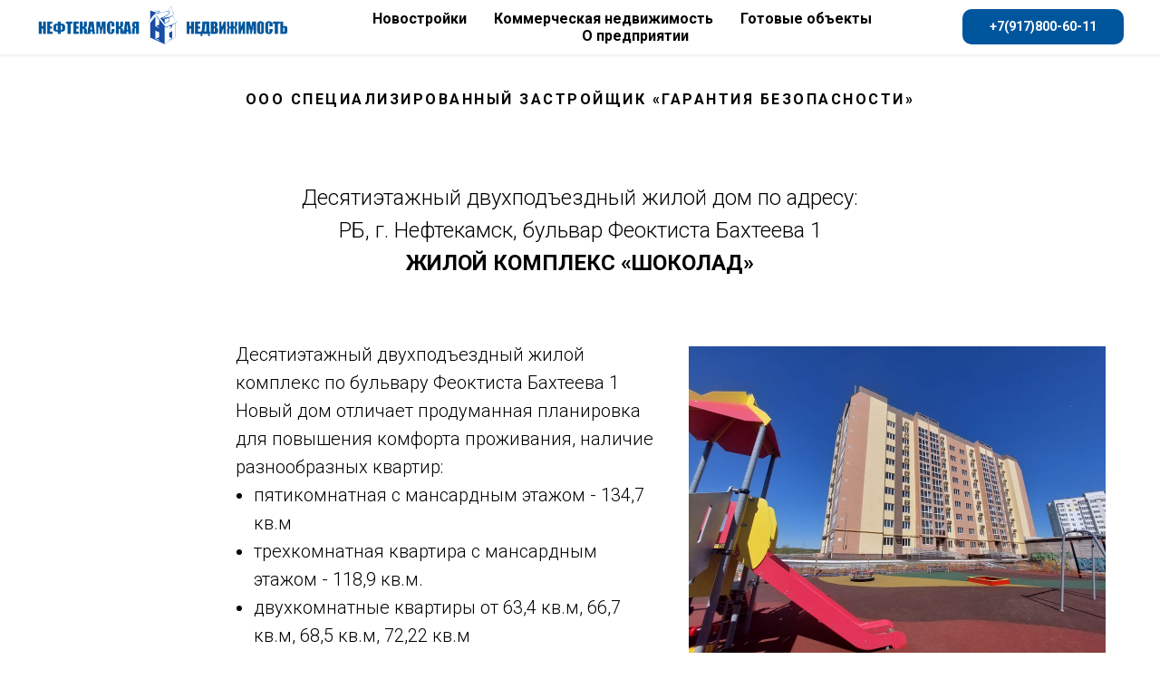

--- FILE ---
content_type: text/html; charset=UTF-8
request_url: https://neftnedvigimost.ru/bulvar_baxteeva_1
body_size: 21726
content:
<!DOCTYPE html> <html> <head> <meta charset="utf-8" /> <meta http-equiv="Content-Type" content="text/html; charset=utf-8" /> <meta name="viewport" content="width=device-width, initial-scale=1.0" /> <!--metatextblock--> <title>Бульвар Ф. Бахтеева 1 </title> <meta property="og:url" content="https://neftnedvigimost.ru/bulvar_baxteeva_1" /> <meta property="og:title" content="Бульвар Ф. Бахтеева 1 " /> <meta property="og:description" content="" /> <meta property="og:type" content="website" /> <meta property="og:image" content="https://thb.tildacdn.com/tild3434-3361-4236-b861-326334323132/-/resize/504x/WhatsApp_Image_2024-.jpeg" /> <link rel="canonical" href="https://neftnedvigimost.ru/bulvar_baxteeva_1"> <!--/metatextblock--> <meta name="format-detection" content="telephone=no" /> <meta http-equiv="x-dns-prefetch-control" content="on"> <link rel="dns-prefetch" href="https://ws.tildacdn.com"> <link rel="dns-prefetch" href="https://static.tildacdn.com"> <link rel="shortcut icon" href="https://static.tildacdn.com/tild6437-6366-4537-b061-373631386130/favicon.ico" type="image/x-icon" /> <!-- Assets --> <script src="https://neo.tildacdn.com/js/tilda-fallback-1.0.min.js" async charset="utf-8"></script> <link rel="stylesheet" href="https://static.tildacdn.com/css/tilda-grid-3.0.min.css" type="text/css" media="all" onerror="this.loaderr='y';"/> <link rel="stylesheet" href="https://static.tildacdn.com/ws/project787970/tilda-blocks-page31042285.min.css?t=1765523742" type="text/css" media="all" onerror="this.loaderr='y';" /> <link rel="preconnect" href="https://fonts.gstatic.com"> <link href="https://fonts.googleapis.com/css2?family=Roboto:wght@300;400;500;700&subset=latin,cyrillic" rel="stylesheet"> <link rel="stylesheet" href="https://static.tildacdn.com/css/tilda-animation-2.0.min.css" type="text/css" media="all" onerror="this.loaderr='y';" /> <link rel="stylesheet" href="https://static.tildacdn.com/css/tilda-slds-1.4.min.css" type="text/css" media="print" onload="this.media='all';" onerror="this.loaderr='y';" /> <noscript><link rel="stylesheet" href="https://static.tildacdn.com/css/tilda-slds-1.4.min.css" type="text/css" media="all" /></noscript> <link rel="stylesheet" href="https://static.tildacdn.com/css/tilda-cards-1.0.min.css" type="text/css" media="all" onerror="this.loaderr='y';" /> <link rel="stylesheet" href="https://static.tildacdn.com/css/tilda-menusub-1.0.min.css" type="text/css" media="print" onload="this.media='all';" onerror="this.loaderr='y';" /> <noscript><link rel="stylesheet" href="https://static.tildacdn.com/css/tilda-menusub-1.0.min.css" type="text/css" media="all" /></noscript> <link rel="stylesheet" href="https://fonts.googleapis.com/css?family=Open+Sans+Condensed:300,300i,700&subset=cyrillic" type="text/css" /> <script nomodule src="https://static.tildacdn.com/js/tilda-polyfill-1.0.min.js" charset="utf-8"></script> <script type="text/javascript">function t_onReady(func) {if(document.readyState!='loading') {func();} else {document.addEventListener('DOMContentLoaded',func);}}
function t_onFuncLoad(funcName,okFunc,time) {if(typeof window[funcName]==='function') {okFunc();} else {setTimeout(function() {t_onFuncLoad(funcName,okFunc,time);},(time||100));}}function t_throttle(fn,threshhold,scope) {return function() {fn.apply(scope||this,arguments);};}</script> <script src="https://static.tildacdn.com/js/jquery-1.10.2.min.js" charset="utf-8" onerror="this.loaderr='y';"></script> <script src="https://static.tildacdn.com/js/tilda-scripts-3.0.min.js" charset="utf-8" defer onerror="this.loaderr='y';"></script> <script src="https://static.tildacdn.com/ws/project787970/tilda-blocks-page31042285.min.js?t=1765523742" charset="utf-8" async onerror="this.loaderr='y';"></script> <script src="https://static.tildacdn.com/js/tilda-lazyload-1.0.min.js" charset="utf-8" async onerror="this.loaderr='y';"></script> <script src="https://static.tildacdn.com/js/tilda-animation-2.0.min.js" charset="utf-8" async onerror="this.loaderr='y';"></script> <script src="https://static.tildacdn.com/js/tilda-slds-1.4.min.js" charset="utf-8" async onerror="this.loaderr='y';"></script> <script src="https://static.tildacdn.com/js/hammer.min.js" charset="utf-8" async onerror="this.loaderr='y';"></script> <script src="https://static.tildacdn.com/js/tilda-cards-1.0.min.js" charset="utf-8" async onerror="this.loaderr='y';"></script> <script src="https://static.tildacdn.com/js/tilda-video-1.0.min.js" charset="utf-8" async onerror="this.loaderr='y';"></script> <script src="https://static.tildacdn.com/js/tilda-paint-icons.min.js" charset="utf-8" async onerror="this.loaderr='y';"></script> <script src="https://static.tildacdn.com/js/tilda-map-1.0.min.js" charset="utf-8" async onerror="this.loaderr='y';"></script> <script src="https://static.tildacdn.com/js/tilda-menusub-1.0.min.js" charset="utf-8" async onerror="this.loaderr='y';"></script> <script src="https://static.tildacdn.com/js/tilda-menu-1.0.min.js" charset="utf-8" async onerror="this.loaderr='y';"></script> <script src="https://static.tildacdn.com/js/tilda-skiplink-1.0.min.js" charset="utf-8" async onerror="this.loaderr='y';"></script> <script src="https://static.tildacdn.com/js/tilda-events-1.0.min.js" charset="utf-8" async onerror="this.loaderr='y';"></script> <!-- nominify begin --><!-- Facebook Pixel Code --> <script>
  !function(f,b,e,v,n,t,s)
  {if(f.fbq)return;n=f.fbq=function(){n.callMethod?
  n.callMethod.apply(n,arguments):n.queue.push(arguments)};
  if(!f._fbq)f._fbq=n;n.push=n;n.loaded=!0;n.version='2.0';
  n.queue=[];t=b.createElement(e);t.async=!0;
  t.src=v;s=b.getElementsByTagName(e)[0];
  s.parentNode.insertBefore(t,s)}(window, document,'script',
  'https://connect.facebook.net/en_US/fbevents.js');
  fbq('init', '322725875022201');
  fbq('track', 'PageView');
</script> <noscript><img height="1" width="1" style="display:none"
  src="https://www.facebook.com/tr?id=322725875022201&ev=PageView&noscript=1"
/></noscript> <!-- End Facebook Pixel Code --> <script type="text/javascript">!function(){var t=document.createElement("script");t.type="text/javascript",t.async=!0,t.src="https://vk.com/js/api/openapi.js?159",t.onload=function(){VK.Retargeting.Init("VK-RTRG-307661-dEXpE"),VK.Retargeting.Hit()},document.head.appendChild(t)}();</script><noscript><img src="https://vk.com/rtrg?p=VK-RTRG-307661-dEXpE" style="position:fixed; left:-999px;" alt=""/></noscript><!-- nominify end --><script type="text/javascript">window.dataLayer=window.dataLayer||[];</script> <script type="text/javascript">(function() {if((/bot|google|yandex|baidu|bing|msn|duckduckbot|teoma|slurp|crawler|spider|robot|crawling|facebook/i.test(navigator.userAgent))===false&&typeof(sessionStorage)!='undefined'&&sessionStorage.getItem('visited')!=='y'&&document.visibilityState){var style=document.createElement('style');style.type='text/css';style.innerHTML='@media screen and (min-width: 980px) {.t-records {opacity: 0;}.t-records_animated {-webkit-transition: opacity ease-in-out .2s;-moz-transition: opacity ease-in-out .2s;-o-transition: opacity ease-in-out .2s;transition: opacity ease-in-out .2s;}.t-records.t-records_visible {opacity: 1;}}';document.getElementsByTagName('head')[0].appendChild(style);function t_setvisRecs(){var alr=document.querySelectorAll('.t-records');Array.prototype.forEach.call(alr,function(el) {el.classList.add("t-records_animated");});setTimeout(function() {Array.prototype.forEach.call(alr,function(el) {el.classList.add("t-records_visible");});sessionStorage.setItem("visited","y");},400);}
document.addEventListener('DOMContentLoaded',t_setvisRecs);}})();</script></head> <body class="t-body" style="margin:0;"> <!--allrecords--> <div id="allrecords" class="t-records" data-hook="blocks-collection-content-node" data-tilda-project-id="787970" data-tilda-page-id="31042285" data-tilda-page-alias="bulvar_baxteeva_1" data-tilda-formskey="f934aa5cd7daa1438666b867837cf6bc" data-tilda-lazy="yes" data-tilda-root-zone="com" data-tilda-project-headcode="yes" data-tilda-project-country="RU"> <!--header--> <header id="t-header" class="t-records" data-hook="blocks-collection-content-node" data-tilda-project-id="787970" data-tilda-page-id="8149758" data-tilda-page-alias="shapka" data-tilda-formskey="f934aa5cd7daa1438666b867837cf6bc" data-tilda-lazy="yes" data-tilda-root-zone="com" data-tilda-project-headcode="yes" data-tilda-project-country="RU"> <div id="rec141755764" class="r t-rec t-rec_pb_60" style="padding-bottom:60px; " data-record-type="257"> <!-- T228 --> <div id="nav141755764marker"></div> <div class="tmenu-mobile"> <div class="tmenu-mobile__container"> <div class="tmenu-mobile__text t-name t-name_md" field="menu_mob_title"><strong>НЕФТЕКАМСКАЯ НЕДВИЖИМОСТЬ</strong></div> <button type="button"
class="t-menuburger t-menuburger_first "
aria-label="Навигационное меню"
aria-expanded="false"> <span style="background-color:#fff;"></span> <span style="background-color:#fff;"></span> <span style="background-color:#fff;"></span> <span style="background-color:#fff;"></span> </button> <script>function t_menuburger_init(recid) {var rec=document.querySelector('#rec' + recid);if(!rec) return;var burger=rec.querySelector('.t-menuburger');if(!burger) return;var isSecondStyle=burger.classList.contains('t-menuburger_second');if(isSecondStyle&&!window.isMobile&&!('ontouchend' in document)) {burger.addEventListener('mouseenter',function() {if(burger.classList.contains('t-menuburger-opened')) return;burger.classList.remove('t-menuburger-unhovered');burger.classList.add('t-menuburger-hovered');});burger.addEventListener('mouseleave',function() {if(burger.classList.contains('t-menuburger-opened')) return;burger.classList.remove('t-menuburger-hovered');burger.classList.add('t-menuburger-unhovered');setTimeout(function() {burger.classList.remove('t-menuburger-unhovered');},300);});}
burger.addEventListener('click',function() {if(!burger.closest('.tmenu-mobile')&&!burger.closest('.t450__burger_container')&&!burger.closest('.t466__container')&&!burger.closest('.t204__burger')&&!burger.closest('.t199__js__menu-toggler')) {burger.classList.toggle('t-menuburger-opened');burger.classList.remove('t-menuburger-unhovered');}});var menu=rec.querySelector('[data-menu="yes"]');if(!menu) return;var menuLinks=menu.querySelectorAll('.t-menu__link-item');var submenuClassList=['t978__menu-link_hook','t978__tm-link','t966__tm-link','t794__tm-link','t-menusub__target-link'];Array.prototype.forEach.call(menuLinks,function(link) {link.addEventListener('click',function() {var isSubmenuHook=submenuClassList.some(function(submenuClass) {return link.classList.contains(submenuClass);});if(isSubmenuHook) return;burger.classList.remove('t-menuburger-opened');});});menu.addEventListener('clickedAnchorInTooltipMenu',function() {burger.classList.remove('t-menuburger-opened');});}
t_onReady(function() {t_onFuncLoad('t_menuburger_init',function(){t_menuburger_init('141755764');});});</script> <style>.t-menuburger{position:relative;flex-shrink:0;width:28px;height:20px;padding:0;border:none;background-color:transparent;outline:none;-webkit-transform:rotate(0deg);transform:rotate(0deg);transition:transform .5s ease-in-out;cursor:pointer;z-index:999;}.t-menuburger span{display:block;position:absolute;width:100%;opacity:1;left:0;-webkit-transform:rotate(0deg);transform:rotate(0deg);transition:.25s ease-in-out;height:3px;background-color:#000;}.t-menuburger span:nth-child(1){top:0px;}.t-menuburger span:nth-child(2),.t-menuburger span:nth-child(3){top:8px;}.t-menuburger span:nth-child(4){top:16px;}.t-menuburger__big{width:42px;height:32px;}.t-menuburger__big span{height:5px;}.t-menuburger__big span:nth-child(2),.t-menuburger__big span:nth-child(3){top:13px;}.t-menuburger__big span:nth-child(4){top:26px;}.t-menuburger__small{width:22px;height:14px;}.t-menuburger__small span{height:2px;}.t-menuburger__small span:nth-child(2),.t-menuburger__small span:nth-child(3){top:6px;}.t-menuburger__small span:nth-child(4){top:12px;}.t-menuburger-opened span:nth-child(1){top:8px;width:0%;left:50%;}.t-menuburger-opened span:nth-child(2){-webkit-transform:rotate(45deg);transform:rotate(45deg);}.t-menuburger-opened span:nth-child(3){-webkit-transform:rotate(-45deg);transform:rotate(-45deg);}.t-menuburger-opened span:nth-child(4){top:8px;width:0%;left:50%;}.t-menuburger-opened.t-menuburger__big span:nth-child(1){top:6px;}.t-menuburger-opened.t-menuburger__big span:nth-child(4){top:18px;}.t-menuburger-opened.t-menuburger__small span:nth-child(1),.t-menuburger-opened.t-menuburger__small span:nth-child(4){top:6px;}@media (hover),(min-width:0\0){.t-menuburger_first:hover span:nth-child(1){transform:translateY(1px);}.t-menuburger_first:hover span:nth-child(4){transform:translateY(-1px);}.t-menuburger_first.t-menuburger__big:hover span:nth-child(1){transform:translateY(3px);}.t-menuburger_first.t-menuburger__big:hover span:nth-child(4){transform:translateY(-3px);}}.t-menuburger_second span:nth-child(2),.t-menuburger_second span:nth-child(3){width:80%;left:20%;right:0;}@media (hover),(min-width:0\0){.t-menuburger_second.t-menuburger-hovered span:nth-child(2),.t-menuburger_second.t-menuburger-hovered span:nth-child(3){animation:t-menuburger-anim 0.3s ease-out normal forwards;}.t-menuburger_second.t-menuburger-unhovered span:nth-child(2),.t-menuburger_second.t-menuburger-unhovered span:nth-child(3){animation:t-menuburger-anim2 0.3s ease-out normal forwards;}}.t-menuburger_second.t-menuburger-opened span:nth-child(2),.t-menuburger_second.t-menuburger-opened span:nth-child(3){left:0;right:0;width:100%!important;}.t-menuburger_third span:nth-child(4){width:70%;left:unset;right:0;}@media (hover),(min-width:0\0){.t-menuburger_third:not(.t-menuburger-opened):hover span:nth-child(4){width:100%;}}.t-menuburger_third.t-menuburger-opened span:nth-child(4){width:0!important;right:50%;}.t-menuburger_fourth{height:12px;}.t-menuburger_fourth.t-menuburger__small{height:8px;}.t-menuburger_fourth.t-menuburger__big{height:18px;}.t-menuburger_fourth span:nth-child(2),.t-menuburger_fourth span:nth-child(3){top:4px;opacity:0;}.t-menuburger_fourth span:nth-child(4){top:8px;}.t-menuburger_fourth.t-menuburger__small span:nth-child(2),.t-menuburger_fourth.t-menuburger__small span:nth-child(3){top:3px;}.t-menuburger_fourth.t-menuburger__small span:nth-child(4){top:6px;}.t-menuburger_fourth.t-menuburger__small span:nth-child(2),.t-menuburger_fourth.t-menuburger__small span:nth-child(3){top:3px;}.t-menuburger_fourth.t-menuburger__small span:nth-child(4){top:6px;}.t-menuburger_fourth.t-menuburger__big span:nth-child(2),.t-menuburger_fourth.t-menuburger__big span:nth-child(3){top:6px;}.t-menuburger_fourth.t-menuburger__big span:nth-child(4){top:12px;}@media (hover),(min-width:0\0){.t-menuburger_fourth:not(.t-menuburger-opened):hover span:nth-child(1){transform:translateY(1px);}.t-menuburger_fourth:not(.t-menuburger-opened):hover span:nth-child(4){transform:translateY(-1px);}.t-menuburger_fourth.t-menuburger__big:not(.t-menuburger-opened):hover span:nth-child(1){transform:translateY(3px);}.t-menuburger_fourth.t-menuburger__big:not(.t-menuburger-opened):hover span:nth-child(4){transform:translateY(-3px);}}.t-menuburger_fourth.t-menuburger-opened span:nth-child(1),.t-menuburger_fourth.t-menuburger-opened span:nth-child(4){top:4px;}.t-menuburger_fourth.t-menuburger-opened span:nth-child(2),.t-menuburger_fourth.t-menuburger-opened span:nth-child(3){opacity:1;}@keyframes t-menuburger-anim{0%{width:80%;left:20%;right:0;}50%{width:100%;left:0;right:0;}100%{width:80%;left:0;right:20%;}}@keyframes t-menuburger-anim2{0%{width:80%;left:0;}50%{width:100%;right:0;left:0;}100%{width:80%;left:20%;right:0;}}</style> </div> </div> <style>.tmenu-mobile{background-color:#111;display:none;width:100%;top:0;z-index:990;}.tmenu-mobile_positionfixed{position:fixed;}.tmenu-mobile__text{color:#fff;}.tmenu-mobile__container{min-height:64px;padding:20px;position:relative;box-sizing:border-box;display:-webkit-flex;display:-ms-flexbox;display:flex;-webkit-align-items:center;-ms-flex-align:center;align-items:center;-webkit-justify-content:space-between;-ms-flex-pack:justify;justify-content:space-between;}.tmenu-mobile__list{display:block;}.tmenu-mobile__burgerlogo{display:inline-block;font-size:24px;font-weight:400;white-space:nowrap;vertical-align:middle;}.tmenu-mobile__imglogo{height:auto;display:block;max-width:300px!important;box-sizing:border-box;padding:0;margin:0 auto;}@media screen and (max-width:980px){.tmenu-mobile__menucontent_hidden{display:none;height:100%;}.tmenu-mobile{display:block;}}@media screen and (max-width:980px){#rec141755764 .t-menuburger{-webkit-order:1;-ms-flex-order:1;order:1;}}</style> <style> #rec141755764 .tmenu-mobile__burgerlogo a{color:#ffffff;}</style> <style> #rec141755764 .tmenu-mobile__burgerlogo__title{color:#ffffff;}</style> <div id="nav141755764" class="t228 t228__positionfixed t228__beforeready tmenu-mobile__menucontent_hidden" style="background-color: rgba(255,255,255,1); height:60px; " data-bgcolor-hex="#ffffff" data-bgcolor-rgba="rgba(255,255,255,1)" data-navmarker="nav141755764marker" data-appearoffset="0" data-bgopacity-two="100" data-menushadow="10" data-menushadow-css="" data-bgopacity="1" data-bgcolor-rgba-afterscroll="rgba(255,255,255,1)" data-menu-items-align="center" data-menu="yes"> <div class="t228__maincontainer " style="height:60px;"> <div class="t228__padding40px"></div> <div class="t228__leftside"> <div class="t228__leftcontainer"> <a href="/" class="t228__imgwrapper"> <img class="t228__imglogo t228__imglogomobile"
src="https://static.tildacdn.com/tild6437-3432-4639-b139-363738353730/_.png"
imgfield="img"
style="max-width: 280px; width: 280px; min-width: 280px; height: auto; display: block;"
alt=""> </a> </div> </div> <div class="t228__centerside "> <nav class="t228__centercontainer"> <ul role="list" class="t228__list t-menu__list t228__list_hidden"> <li class="t228__list_item"
style="padding:0 15px 0 0;"> <a class="t-menu__link-item"
href="/" data-menu-submenu-hook="" data-menu-item-number="1">
Новостройки
</a> </li> <li class="t228__list_item"
style="padding:0 15px;"> <a class="t-menu__link-item"
href="/commerce" data-menu-submenu-hook="" data-menu-item-number="2">
Коммерческая недвижимость
</a> </li> <li class="t228__list_item"
style="padding:0 15px;"> <a class="t-menu__link-item"
href="/gotovye-objekty" data-menu-submenu-hook="" data-menu-item-number="3">
Готовые объекты
</a> </li> <li class="t228__list_item"
style="padding:0 0 0 15px;"> <a class="t-menu__link-item"
href=""
aria-expanded="false" role="button" data-menu-submenu-hook="link_sub4_141755764" data-menu-item-number="4">
О предприятии
</a> <div class="t-menusub" data-submenu-hook="link_sub4_141755764" data-submenu-margin="15px" data-add-submenu-arrow=""> <div class="t-menusub__menu"> <div class="t-menusub__content"> <ul role="list" class="t-menusub__list"> <li class="t-menusub__list-item t-name t-name_xs"> <a class="t-menusub__link-item t-name t-name_xs"
href="/aboutcompany" data-menu-item-number="4">Контакты</a> </li> </ul> </div> </div> </div> </li> </ul> </nav> </div> <div class="t228__rightside"> <div class="t228__rightcontainer"> <div class="t228__right_descr" field="descr"><div style="line-height:24px;" data-customstyle="yes"></div></div> <div class="t228__right_buttons"> <div class="t228__right_buttons_wrap"> <div class="t228__right_buttons_but"> <a
class="t-btn t-btnflex t-btnflex_type_button t-btnflex_sm"
href="tel:89178006011"> <span class="t-btnflex__text">+7(917)800-60-11</span> <style>#rec141755764 .t-btnflex.t-btnflex_type_button {color:#ffffff;background-color:#00569d;--border-width:0px;border-style:none !important;border-radius:10px;box-shadow:none !important;transition-duration:0.2s;transition-property:background-color,color,border-color,box-shadow,opacity,transform,gap;transition-timing-function:ease-in-out;}@media (hover:hover) {#rec141755764 .t-btnflex.t-btnflex_type_button:not(.t-animate_no-hover):hover {box-shadow:0px 0px 10px rgba(0,0,0,0.3) !important;}#rec141755764 .t-btnflex.t-btnflex_type_button:not(.t-animate_no-hover):focus-visible {box-shadow:0px 0px 10px rgba(0,0,0,0.3) !important;}}</style> </a> </div> </div> </div> </div> </div> <div class="t228__padding40px"> </div> </div> </div> <style>@media screen and (max-width:980px){#rec141755764 .t228__leftcontainer{padding:20px;}#rec141755764 .t228__imglogo{padding:20px 0;}#rec141755764 .t228{position:static;}}</style> <script>window.addEventListener('load',function() {t_onFuncLoad('t228_setWidth',function() {t228_setWidth('141755764');});});window.addEventListener('resize',t_throttle(function() {t_onFuncLoad('t228_setWidth',function() {t228_setWidth('141755764');});t_onFuncLoad('t_menu__setBGcolor',function() {t_menu__setBGcolor('141755764','.t228');});}));t_onReady(function() {t_onFuncLoad('t_menu__highlightActiveLinks',function() {t_menu__highlightActiveLinks('.t228__list_item a');});t_onFuncLoad('t_menu__findAnchorLinks',function() {t_menu__findAnchorLinks('141755764','.t228__list_item a');});t_onFuncLoad('t228__init',function() {t228__init('141755764');});t_onFuncLoad('t_menu__setBGcolor',function() {t_menu__setBGcolor('141755764','.t228');});t_onFuncLoad('t_menu__interactFromKeyboard',function() {t_menu__interactFromKeyboard('141755764');});t_onFuncLoad('t228_setWidth',function() {t228_setWidth('141755764');});t_onFuncLoad('t_menu__changeBgOpacity',function() {t_menu__changeBgOpacity('141755764','.t228');window.addEventListener('scroll',t_throttle(function() {t_menu__changeBgOpacity('141755764','.t228');}));});var rec=document.querySelector('#rec141755764');if(!rec) return;t_onFuncLoad('t_menu__showFixedMenu',function() {var el=rec.querySelector('.t228');if(el) el.classList.remove('t228__beforeready');t_menu__showFixedMenu('141755764','.t228');window.addEventListener('scroll',t_throttle(function() {t_menu__showFixedMenu('141755764','.t228');}));});t_onFuncLoad('t_menu__createMobileMenu',function() {t_menu__createMobileMenu('141755764','.t228');});});</script> <style>#rec141755764 .t-menu__link-item{-webkit-transition:color 0.3s ease-in-out,opacity 0.3s ease-in-out;transition:color 0.3s ease-in-out,opacity 0.3s ease-in-out;position:relative;}#rec141755764 .t-menu__link-item.t-active:not(.t978__menu-link){color:#ff6047 !important;}#rec141755764 .t-menu__link-item.t-active::after{content:'';position:absolute;left:0;-webkit-transition:all 0.3s ease;transition:all 0.3s ease;opacity:1;width:100%;height:100%;bottom:-1px;border-bottom:1px solid #0000FF;-webkit-box-shadow:inset 0px -1px 0px 0px #0000FF;-moz-box-shadow:inset 0px -1px 0px 0px #0000FF;box-shadow:inset 0px -1px 0px 0px #0000FF;}#rec141755764 .t-menu__link-item:not(.t-active):not(.tooltipstered):hover{color:#ff6047 !important;}#rec141755764 .t-menu__link-item:not(.t-active):not(.tooltipstered):focus-visible{color:#ff6047 !important;}@supports (overflow:-webkit-marquee) and (justify-content:inherit){#rec141755764 .t-menu__link-item,#rec141755764 .t-menu__link-item.t-active{opacity:1 !important;}}</style> <script>t_onReady(function() {setTimeout(function(){t_onFuncLoad('t_menusub_init',function() {t_menusub_init('141755764');});},500);});</script> <style>@media screen and (max-width:980px){#rec141755764 .t-menusub__menu .t-menusub__link-item{color:#000000 !important;}#rec141755764 .t-menusub__menu .t-menusub__link-item.t-active{color:#000000 !important;}}@media screen and (min-width:981px){#rec141755764 .t-menusub__menu{max-width:200px;}}</style> <style> #rec141755764 .t228__leftcontainer a{color:#ffffff;}#rec141755764 a.t-menu__link-item{color:#000000;font-weight:600;}#rec141755764 .t228__right_langs_lang a{color:#000000;font-weight:600;}#rec141755764 .t228__right_descr{font-size:24px;font-weight:600;}</style> <style> #rec141755764 .t228__logo{color:#ffffff;}</style> <style>#rec141755764 .t228 {box-shadow:0px 1px 3px rgba(0,0,0,0.1);}</style> </div> </header> <!--/header--> <div id="rec502386964" class="r t-rec t-rec_pt_30 t-rec_pb_60" style="padding-top:30px;padding-bottom:60px; " data-record-type="30"> <!-- T015 --> <div class="t015"> <div class="t-container t-align_center"> <div class="t-col t-col_10 t-prefix_1"> <div class="t015__uptitle t-uptitle t-uptitle_md" field="subtitle"> ООО Специализированный застройщик «Гарантия безопасности»</div> <div class="t015__descr t-descr t-descr_xl" field="descr">Десятиэтажный двухподъездный жилой дом по адресу: <br />РБ, г. Нефтекамск, бульвар Феоктиста Бахтеева 1<br /><strong>ЖИЛОЙ КОМПЛЕКС «ШОКОЛАД»</strong><br /></div> </div> </div> </div> <style> #rec502386964 .t015__uptitle{font-family:'Roboto';text-transform:uppercase;}#rec502386964 .t015__title{font-family:'Roboto';}@media screen and (min-width:900px){#rec502386964 .t015__title{font-size:65px;}}#rec502386964 .t015__descr{font-family:'Roboto';}</style> </div> <div id="rec502386965" class="r t-rec t-rec_pt_0 t-rec_pb_0" style="padding-top:0px;padding-bottom:0px; " data-record-type="182"> <!-- T167 --> <div class="t167"> <div class="t-container"> <div class="t-prefix_2 t-col t-col_10"> <div class="t-col t-col_5 t167__imgblock" itemscope itemtype="http://schema.org/ImageObject"> <meta itemprop="image" content="https://static.tildacdn.com/tild3434-3361-4236-b861-326334323132/WhatsApp_Image_2024-.jpeg"> <img class="t167__img t-img"
src="https://thb.tildacdn.com/tild3434-3361-4236-b861-326334323132/-/empty/WhatsApp_Image_2024-.jpeg" data-original="https://static.tildacdn.com/tild3434-3361-4236-b861-326334323132/WhatsApp_Image_2024-.jpeg"
imgfield="img" data-tu-max-width="920" data-tu-max-height="920"
alt=""> <div class="t167__imgdescr t-descr" field="imgdescr" itemprop="description"></div> </div> <div class="t-col t-col_8" style="margin:0; float:none; display:inherit;"> <div field="text" class="t167__text t-text t-text_md">Десятиэтажный двухподъездный жилой комплекс по бульвару Феоктиста Бахтеева 1<br /> Новый дом отличает продуманная планировка для повышения комфорта проживания, наличие разнообразных квартир: <br /><ul><li>пятикомнатная с мансардным этажом - 134,7 кв.м </li><li>трехкомнатная квартира с мансардным этажом - 118,9 кв.м.</li><li>двухкомнатные квартиры от
63,4 кв.м, 66,7 кв.м, 68,5 кв.м, 72,22 кв.м
</li><li>однокомнатные квартиры 43,2 кв.м.</li></ul> <strong>Жилой дом отдельно стоящий, запроектирован 10-ти этажным с мансардным этажом, с 2-мя подъездами. Дом имеет в плане прямоугольную конфигурацию.</strong> <br /><br />Проектом предусмотрены следующие типы квартир: 1-2-3-5 комнатные. <br />Комнаты в квартирах непроходные. Санузлы – раздельные. Рамы остекления лоджий из ПВХ. Наружные двери металлические. Кровля мансардного этажа, козырьки выполнена из профилированного листа. При входе в подъезды предусмотрены пандусы для маломобильных групп населения. В каждом подъезде устанавливается лифт.<br /><br /><strong>Отделка помещений</strong> <br /><br /> Внутренняя отделка выполнена с применением современных отделочных материалов, в соответствии с санитарно-гигиеническими требованиями и нормами. <br />Внутренняя отделка квартир осуществляется силами дольщиков. <br />Лестничные клетки и входной тамбур отделываются с учетом противопожарных норм. Потолки, окрашены водоэмульсионными составами, допускающими влажную уборку, стены- клеевая покраска. Полы - керамические плитки.<br /></div> </div> </div> </div> </div> <style> #rec502386965 .t167__imgdescr{font-family:'Roboto';}</style> </div> <div id="rec502386966" class="r t-rec t-rec_pt_30 t-rec_pb_30" style="padding-top:30px;padding-bottom:30px;background-color:#ededed; " data-record-type="30" data-bg-color="#ededed"> <!-- T015 --> <div class="t015"> <div class="t-container t-align_center"> <div class="t-col t-col_8 t-prefix_2"> <div class="t015__title t-title t-title_lg" field="title">Особенности дома<br /></div> </div> </div> </div> <style> #rec502386966 .t015__uptitle{text-transform:uppercase;}@media screen and (min-width:900px){#rec502386966 .t015__title{font-size:52px;}}</style> </div> <div id="rec502386967" class="r t-rec t-rec_pt_0 t-rec_pb_0" style="padding-top:0px;padding-bottom:0px;background-color:#ededed; " data-record-type="117" data-bg-color="#ededed"> <!-- T106 --> <div class="t106"> <div class="t-container t-card__container"> <div class="t106__wrapper t-card__col t-card__col_withoutbtn"> <div class="t106__block"> <img src="https://thb.tildacdn.com/tild3936-3964-4733-a236-373361343732/-/empty/102.jpg" data-original="https://static.tildacdn.com/tild3936-3964-4733-a236-373361343732/102.jpg"
class="t106__img t-img"
imgfield="img"
alt=""> </div> <div class="t106__block" style="background-color:#ffffff;"> <div class="t106__title t-title t-title_xxs" field="title"> <div style="font-size:28px;" data-customstyle="yes"><strong>Девятиэтажный двухподъездный дом</strong></div> </div> <div class="t106__text t-text" field="text"> <div style="text-align:left;" data-customstyle="yes"><strong>Тип дома:</strong> кирпичный<br /><strong>Этажность:</strong> 10. Квартиры с мансардным этажом<br /><ul><li>ИНДИВИДУАЛЬНОЕ ОТОПЛЕНИЕ</li><li>Высота этажа – 2,7 м </li><li> 


Современные лифты</li><li>Интернет</li><li>Парковка </li><li> 


Благоустроенная детская

площадка</li></ul></div> </div> </div> </div> </div> </div> <script type="text/javascript">t_onReady(function() {t_onFuncLoad('t106_init',function() {t106_init('502386967');});});</script> </div> <div id="rec502386968" class="r t-rec t-rec_pt_0 t-rec_pb_15" style="padding-top:0px;padding-bottom:15px;background-color:#ededed; " data-record-type="117" data-bg-color="#ededed"> <!-- T106 --> <div class="t106"> <div class="t-container t-card__container"> <div class="t106__wrapper t-card__col t-card__col_withoutbtn"> <div class="t106__block" style="background-color:#ffffff;"> <div class="t106__title t-title t-title_xxs" field="title"> <div style="font-size: 28px;" data-customstyle="yes">Квартиры</div> </div> <div class="t106__text t-text" field="text"> <div style="text-align:left;" data-customstyle="yes"><strong>Количество квартир:</strong> 88<br /><strong>Количество подъездов:</strong> 2<br /><br /><ul></ul> </div> </div> </div> <div class="t106__block"> <img src="https://thb.tildacdn.com/tild6435-3335-4332-b466-623031363334/-/empty/108.jpg" data-original="https://static.tildacdn.com/tild6435-3335-4332-b466-623031363334/108.jpg"
class="t106__img t-img"
imgfield="img"
alt=""> </div> </div> </div> </div> <script type="text/javascript">t_onReady(function() {t_onFuncLoad('t106_init',function() {t106_init('502386968');});});</script> </div> <div id="rec502386969" class="r t-rec t-rec_pt_60 t-rec_pb_45" style="padding-top:60px;padding-bottom:45px; " data-record-type="255"> <!-- T225 --> <div class="t225"> <div class="t-container t-align_center"> <div class="t-col t-col_8 t-prefix_2"> <div class="t225__title t-title t-title_md" field="title">План-схемы квартир</div> </div> </div> </div> <style> #rec502386969 .t225__uptitle{text-transform:uppercase;}</style> </div> <div id="rec516599923" class="r t-rec t-rec_pt_60 t-rec_pb_0" style="padding-top:60px;padding-bottom:0px; " data-animationappear="off" data-record-type="670"> <!-- T670 --> <div class="t670"> <div class="t-slds" style="visibility: hidden;"> <div class="t-container t-slds__main"> <ul class="t-slds__arrow_container t-slds__arrow_container-outside"> <li class="t-slds__arrow_wrapper t-slds__arrow_wrapper-left" data-slide-direction="left"> <button
type="button"
class="t-slds__arrow t-slds__arrow-left t-slds__arrow-withbg"
aria-controls="carousel_516599923"
aria-disabled="false"
aria-label="Предыдущий слайд"
style="width: 40px; height: 40px;background-color: rgba(232,232,232,1);"> <div class="t-slds__arrow_body t-slds__arrow_body-left" style="width: 9px;"> <svg role="presentation" focusable="false" style="display: block" viewBox="0 0 9.3 17" xmlns="http://www.w3.org/2000/svg" xmlns:xlink="http://www.w3.org/1999/xlink"> <polyline
fill="none"
stroke="#000000"
stroke-linejoin="butt"
stroke-linecap="butt"
stroke-width="1"
points="0.5,0.5 8.5,8.5 0.5,16.5"
/> </svg> </div> </button> </li> <li class="t-slds__arrow_wrapper t-slds__arrow_wrapper-right" data-slide-direction="right"> <button
type="button"
class="t-slds__arrow t-slds__arrow-right t-slds__arrow-withbg"
aria-controls="carousel_516599923"
aria-disabled="false"
aria-label="Следующий слайд"
style="width: 40px; height: 40px;background-color: rgba(232,232,232,1);"> <div class="t-slds__arrow_body t-slds__arrow_body-right" style="width: 9px;"> <svg role="presentation" focusable="false" style="display: block" viewBox="0 0 9.3 17" xmlns="http://www.w3.org/2000/svg" xmlns:xlink="http://www.w3.org/1999/xlink"> <polyline
fill="none"
stroke="#000000"
stroke-linejoin="butt"
stroke-linecap="butt"
stroke-width="1"
points="0.5,0.5 8.5,8.5 0.5,16.5"
/> </svg> </div> </button> </li> </ul> <div class="t-slds__container t-width t-width_12 t-margin_auto"> <div class="t-slds__items-wrapper t-slds__witharrows t-slds_animated-none"
id="carousel_516599923" data-slider-transition="300" data-slider-with-cycle="true" data-slider-correct-height="true" data-auto-correct-mobile-width="false" data-slider-arrows-nearpic="yes" 
aria-roledescription="carousel"
aria-live="off"> <div class="t-slds__item t-slds__item_active" data-slide-index="1"
role="group"
aria-roledescription="slide"
aria-hidden="false"
aria-label="1 из 4"> <div class="t-width t-width_12 t-margin_auto" itemscope itemtype="http://schema.org/ImageObject"> <div class="t-slds__wrapper t-align_center"> <meta itemprop="image" content="https://static.tildacdn.com/tild3663-3864-4537-a435-643333316631/1.jpg"> <div class="t670__imgwrapper" bgimgfield="gi_img__0"> <div class="t-slds__bgimg t-slds__bgimg-contain t-bgimg" data-original="https://static.tildacdn.com/tild3663-3864-4537-a435-643333316631/1.jpg"
style="background-image: url('https://thb.tildacdn.com/tild3663-3864-4537-a435-643333316631/-/resizeb/20x/1.jpg');"> </div> <div class="t670__separator" data-slider-image-width="1160" data-slider-image-height="650px"></div> </div> </div> </div> </div> <div class="t-slds__item" data-slide-index="2"
role="group"
aria-roledescription="slide"
aria-hidden="false"
aria-label="2 из 4"> <div class="t-width t-width_12 t-margin_auto" itemscope itemtype="http://schema.org/ImageObject"> <div class="t-slds__wrapper t-align_center"> <meta itemprop="image" content="https://static.tildacdn.com/tild3733-6263-4561-a630-666432393265/2-8.jpg"> <div class="t670__imgwrapper" bgimgfield="gi_img__1"> <div class="t-slds__bgimg t-slds__bgimg-contain t-bgimg" data-original="https://static.tildacdn.com/tild3733-6263-4561-a630-666432393265/2-8.jpg"
style="background-image: url('https://thb.tildacdn.com/tild3733-6263-4561-a630-666432393265/-/resizeb/20x/2-8.jpg');"> </div> <div class="t670__separator" data-slider-image-width="1160" data-slider-image-height="650px"></div> </div> </div> </div> </div> <div class="t-slds__item" data-slide-index="3"
role="group"
aria-roledescription="slide"
aria-hidden="false"
aria-label="3 из 4"> <div class="t-width t-width_12 t-margin_auto" itemscope itemtype="http://schema.org/ImageObject"> <div class="t-slds__wrapper t-align_center"> <meta itemprop="image" content="https://static.tildacdn.com/tild6464-6435-4438-b631-383833353463/9.jpg"> <div class="t670__imgwrapper" bgimgfield="gi_img__2"> <div class="t-slds__bgimg t-slds__bgimg-contain t-bgimg" data-original="https://static.tildacdn.com/tild6464-6435-4438-b631-383833353463/9.jpg"
style="background-image: url('https://thb.tildacdn.com/tild6464-6435-4438-b631-383833353463/-/resizeb/20x/9.jpg');"> </div> <div class="t670__separator" data-slider-image-width="1160" data-slider-image-height="650px"></div> </div> </div> </div> </div> <div class="t-slds__item" data-slide-index="4"
role="group"
aria-roledescription="slide"
aria-hidden="false"
aria-label="4 из 4"> <div class="t-width t-width_12 t-margin_auto" itemscope itemtype="http://schema.org/ImageObject"> <div class="t-slds__wrapper t-align_center"> <meta itemprop="image" content="https://static.tildacdn.com/tild3339-6235-4366-a332-306239633039/10.jpg"> <div class="t670__imgwrapper" bgimgfield="gi_img__3"> <div class="t-slds__bgimg t-slds__bgimg-contain t-bgimg" data-original="https://static.tildacdn.com/tild3339-6235-4366-a332-306239633039/10.jpg"
style="background-image: url('https://thb.tildacdn.com/tild3339-6235-4366-a332-306239633039/-/resizeb/20x/10.jpg');"> </div> <div class="t670__separator" data-slider-image-width="1160" data-slider-image-height="650px"></div> </div> </div> </div> </div> </div> </div> <ul class="t-slds__bullet_wrapper"> <li class="t-slds__bullet t-slds__bullet_active" data-slide-bullet-for="1"> <button
type="button"
class="t-slds__bullet_body"
aria-label="Перейти к слайду 1"
style="background-color: #c7c7c7;"
aria-current="true"></button> </li> <li class="t-slds__bullet " data-slide-bullet-for="2"> <button
type="button"
class="t-slds__bullet_body"
aria-label="Перейти к слайду 2"
style="background-color: #c7c7c7;"></button> </li> <li class="t-slds__bullet " data-slide-bullet-for="3"> <button
type="button"
class="t-slds__bullet_body"
aria-label="Перейти к слайду 3"
style="background-color: #c7c7c7;"></button> </li> <li class="t-slds__bullet " data-slide-bullet-for="4"> <button
type="button"
class="t-slds__bullet_body"
aria-label="Перейти к слайду 4"
style="background-color: #c7c7c7;"></button> </li> </ul> <div class="t-slds__caption__container"> </div> </div> </div> </div> <script>t_onReady(function() {t_onFuncLoad('t670_init',function() {t670_init('516599923',false);});});</script> <style>#rec516599923 .t-slds__bullet_active .t-slds__bullet_body{background-color:#222 !important;}#rec516599923 .t-slds__bullet:hover .t-slds__bullet_body{background-color:#222 !important;}</style> </div> <div id="rec502386973" class="r t-rec t-rec_pt_0 t-rec_pb_15" style="padding-top:0px;padding-bottom:15px;background-color:#efefef; " data-record-type="255" data-bg-color="#efefef"> <!-- T225 --> <div class="t225"> <div class="t-container t-align_center"> <div class="t-col t-col_8 t-prefix_2"> <div class="t225__uptitle t-uptitle t-uptitle_sm" field="subtitle"><div style="font-size:22px;line-height:26px;" data-customstyle="yes"></div></div> <div class="t225__title t-title t-title_md" field="title"> <strong>Плюсы</strong> <strong>индивидуального газового отопления</strong> </div> </div> </div> </div> <style> #rec502386973 .t225__uptitle{text-transform:uppercase;}@media screen and (min-width:900px){#rec502386973 .t225__title{font-size:45px;}}</style> </div> <div id="rec502386974" class="r t-rec t-rec_pt_30 t-rec_pb_30" style="padding-top:30px;padding-bottom:30px;background-color:#efefef; " data-animationappear="off" data-record-type="820" data-bg-color="#efefef"> <!-- t820 --> <div class="t820"> <ul role="list" class="t820__container t-container"> <li class="t-col t-col_6 t820__col_first t-item t-list__item"> <div class="t-cell t-valign_top"> <div class="t820__bgimg t-bgimg"
imgfield="li_img__1518168977220" data-original="https://static.tildacdn.com/lib/tildaicon/30343762-3333-4365-a138-626661646636/14ht_airconditioning.svg" data-color="#1f5bff"
style="width: 30px; height: 30px; background-image: url('https://static.tildacdn.com/lib/tildaicon/30343762-3333-4365-a138-626661646636/14ht_airconditioning.svg');"
itemscope itemtype="http://schema.org/ImageObject"> <meta itemprop="image" content="https://static.tildacdn.com/lib/tildaicon/30343762-3333-4365-a138-626661646636/14ht_airconditioning.svg"> </div> </div> <div class="t820__textwrapper t-cell t-valign_top"> <div class="t-name t-name_md t820__bottommargin" field="li_title__1518168977220"><div style="font-size:24px;" data-customstyle="yes"><div style="font-size:24px;" data-customstyle="yes"></div></div></div> <div class="t-descr t-descr_sm" field="li_descr__1518168977220">Возможность регулировать подачу тепла в любое время года по своему желанию<br /></div> </div> </li> <li class="t-col t-col_6 t-item t-list__item"> <div class="t-cell t-valign_top"> <div class="t820__bgimg t-bgimg"
imgfield="li_img__1518170299525" data-original="https://static.tildacdn.com/lib/tildaicon/66343131-3763-4132-b935-383331393633/re_water.svg" data-color="#1f5bff"
style="width: 30px; height: 30px; background-image: url('https://static.tildacdn.com/lib/tildaicon/66343131-3763-4132-b935-383331393633/re_water.svg');"
itemscope itemtype="http://schema.org/ImageObject"> <meta itemprop="image" content="https://static.tildacdn.com/lib/tildaicon/66343131-3763-4132-b935-383331393633/re_water.svg"> </div> </div> <div class="t820__textwrapper t-cell t-valign_top"> <div class="t-name t-name_md t820__bottommargin" field="li_title__1518170299525"><div style="font-size:24px;" data-customstyle="yes"></div></div> <div class="t-descr t-descr_sm" field="li_descr__1518170299525">Отсутствует проблема отключения горячей воды на<br />профилактику и т.д</div> </div> </li> <li class="t-col t-col_6 t-item t-list__item"> <div class="t-cell t-valign_top"> <div class="t820__bgimg t-bgimg"
imgfield="li_img__1518172035131" data-original="https://static.tildacdn.com/lib/tildaicon/61653133-6261-4539-b539-646363613639/25fn_purse.svg" data-color="#1f5bff"
style="width: 30px; height: 30px; background-image: url('https://static.tildacdn.com/lib/tildaicon/61653133-6261-4539-b539-646363613639/25fn_purse.svg');"
itemscope itemtype="http://schema.org/ImageObject"> <meta itemprop="image" content="https://static.tildacdn.com/lib/tildaicon/61653133-6261-4539-b539-646363613639/25fn_purse.svg"> </div> </div> <div class="t820__textwrapper t-cell t-valign_top"> <div class="t-descr t-descr_sm" field="li_descr__1518172035131">Общая стоимость отопления меньше, чем при центральном<br />отоплении. В квитках на оплату квартиры отсутствуют такие расходы как оплата горячей воды и тепло</div> </div> </li> <li class="t-col t-col_6 t-item t-list__item"> <div class="t-cell t-valign_top"> <div class="t820__bgimg t-bgimg"
imgfield="li_img__1518172059965" data-original="https://static.tildacdn.com/lib/tildaicon/62636337-3034-4532-b130-373462333463/2web_speed.svg" data-color="#1f5bff"
style="width: 30px; height: 30px; background-image: url('https://static.tildacdn.com/lib/tildaicon/62636337-3034-4532-b130-373462333463/2web_speed.svg');"
itemscope itemtype="http://schema.org/ImageObject"> <meta itemprop="image" content="https://static.tildacdn.com/lib/tildaicon/62636337-3034-4532-b130-373462333463/2web_speed.svg"> </div> </div> <div class="t820__textwrapper t-cell t-valign_top"> <div class="t-descr t-descr_sm" field="li_descr__1518172059965">Отопительная система круглый год заполнена водой, т.е. отсутствует<br />проблема окисления и коррозии внутренних поверхностей трубопровода и радиаторов. Это увеличивает долговечность системы</div> </div> </li> </ul> </div> <script>t_onReady(function() {t_onFuncLoad('t__paintIcons',function() {t__paintIcons('502386974','.t820__img, .t820__bgimg');});});</script> </div> <div id="rec508265620" class="r t-rec t-rec_pt_60 t-rec_pb_30" style="padding-top:60px;padding-bottom:30px;background-color:#ffffff; " data-record-type="255" data-bg-color="#ffffff"> <!-- T225 --> <div class="t225"> <div class="t-container t-align_center"> <div class="t-col t-col_8 t-prefix_2"> <div class="t225__title t-title t-title_md" field="title">Этапы строительства</div> <div class="t225__descr t-descr t-descr_xxl" field="descr">Фотографии с места строительства жилого комплекса "Шоколад"</div> </div> </div> </div> <style> #rec508265620 .t225__uptitle{text-transform:uppercase;}</style> </div> <div id="rec508265699" class="r t-rec t-rec_pt_105 t-rec_pb_60" style="padding-top:105px;padding-bottom:60px;background-color:#ffffff; " data-animationappear="off" data-record-type="395" data-bg-color="#ffffff"> <!-- t395 --> <div class="t395"> <div class="t-container"> <div class="t395__col t-width t-width_12"> <ul class="t395__wrapper t-align_center"
role="tablist" data-tab-current="1"> <li role="presentation"
class="t395__tab t395__tab_active t395__width_14" data-tab-rec-ids="508265718" data-tab-number="1"> <button
type="button"
class="t395__title t-name t-name_xs"
id="tab1_508265699"
role="tab"
aria-selected="false"
aria-controls="rec508265718"
tabindex="-1"
field="title" data-redactor-notoolbar="yes">Октябрь 2022 г.</button> </li> <li role="presentation"
class="t395__tab t395__width_14" data-tab-rec-ids="510889555" data-tab-number="2"> <button
type="button"
class="t395__title t-name t-name_xs"
id="tab2_508265699"
role="tab"
aria-selected="false"
aria-controls="rec510889555"
tabindex="-1"
field="title2" data-redactor-notoolbar="yes">Ноябрь 2022 г.</button> </li> <li role="presentation"
class="t395__tab t395__width_14" data-tab-rec-ids="522907173" data-tab-number="3"> <button
type="button"
class="t395__title t-name t-name_xs"
id="tab3_508265699"
role="tab"
aria-selected="false"
aria-controls="rec522907173"
tabindex="-1"
field="title3" data-redactor-notoolbar="yes">Декабрь 2022 г.</button> </li> <li role="presentation"
class="t395__tab t395__width_14" data-tab-rec-ids="536055818" data-tab-number="4"> <button
type="button"
class="t395__title t-name t-name_xs"
id="tab4_508265699"
role="tab"
aria-selected="false"
aria-controls="rec536055818"
tabindex="-1"
field="title4" data-redactor-notoolbar="yes">Январь 2023 г.</button> </li> <li role="presentation"
class="t395__tab t395__width_14" data-tab-rec-ids="545898247" data-tab-number="5"> <button
type="button"
class="t395__title t-name t-name_xs"
id="tab5_508265699"
role="tab"
aria-selected="false"
aria-controls="rec545898247"
tabindex="-1"
field="title5" data-redactor-notoolbar="yes">Февраль 2023 г.</button> </li> <li role="presentation"
class="t395__tab t395__width_14" data-tab-rec-ids="561984681" data-tab-number="6"> <button
type="button"
class="t395__title t-name t-name_xs"
id="tab6_508265699"
role="tab"
aria-selected="false"
aria-controls="rec561984681"
tabindex="-1"
field="title6" data-redactor-notoolbar="yes">Март 2023 г.</button> </li> <li role="presentation"
class="t395__tab t395__width_14" data-tab-rec-ids="661543581" data-tab-number="7"> <button
type="button"
class="t395__title t-name t-name_xs"
id="tab7_508265699"
role="tab"
aria-selected="false"
aria-controls="rec661543581"
tabindex="-1"
field="title7" data-redactor-notoolbar="yes">Ноябрь 2023 г.</button> </li> </ul> <div class="t395__wrapper_mobile"> <div class="t395__firefoxfix"></div> <select class="t395__select t-name"> <option value="508265718">Октябрь 2022 г.</option> <option value="510889555">Ноябрь 2022 г.</option> <option value="522907173">Декабрь 2022 г.</option> <option value="536055818">Январь 2023 г.</option> <option value="545898247">Февраль 2023 г.</option> <option value="561984681">Март 2023 г.</option> <option value="661543581">Ноябрь 2023 г.</option> </select> </div> </div> </div> </div> <style>#rec508265699 .t395__tab{border:1px solid #222222;background-color:#fff !important;}#rec508265699 .t395__tab.t395__tab_active{background-color:#302f2f !important;border-color:#222 !important;}#rec508265699 .t395__tab_active:after{width:1px;top:-1px;right:-1px;bottom:-1px;background-color:#222 !important;}#rec508265699 .t395__tab_active .t395__title{color:#ffffff !important;font-weight:600 !important;}#rec508265699 .t395__tab:first-child{border-top-left-radius:3px;border-bottom-left-radius:3px;}#rec508265699 .t395__tab:last-child{border-top-right-radius:3px;border-bottom-right-radius:3px;border-right:1px solid #222222 !important;}#rec508265699 .t395__tab_active:last-child{border-right:1px solid #222 !important;}#rec508265699 .t395__select{border:none;color:#ffffff !important;background-color:#302f2f !important;}#rec508265699 .t395__wrapper_mobile{border:1px solid #222222;border-radius:3px;overflow:hidden;}#rec508265699 .t395__wrapper_mobile:after{border-color:#ffffff transparent transparent transparent;}#rec508265699 .t395__firefoxfix{top:1px;bottom:1px;right:1px;background-color:#302f2f !important;}#allrecords [aria-labelledby$="508265699"]:focus-visible{outline-color:#2015FF;outline-offset:2px;outline-style:auto;}</style> <style> #rec508265699 .t395__title{font-size:14px;color:#000000;font-weight:400;padding-top:14px;padding-bottom:14px;}</style> <script>t_onReady(function() {t_onFuncLoad('t395_init',function() {t395_init('508265699');});});</script> </div> <div id="rec508265718" class="r t-rec t-rec_pt_90 t-rec_pb_90" style="padding-top:90px;padding-bottom:90px; " data-animationappear="off" data-record-type="604"> <!-- T604 --> <div class="t604"> <div class="t-slds" style="visibility: hidden;"> <div class="t-container t-slds__main"> <ul class="t-slds__arrow_container t-slds__arrow-nearpic"> <li class="t-slds__arrow_wrapper t-slds__arrow_wrapper-left" data-slide-direction="left"> <button
type="button"
class="t-slds__arrow t-slds__arrow-left t-slds__arrow-withbg"
aria-controls="carousel_508265718"
aria-disabled="false"
aria-label="Предыдущий слайд"
style="width: 40px; height: 40px;background-color: rgba(232,232,232,1);"> <div class="t-slds__arrow_body t-slds__arrow_body-left" style="width: 9px;"> <svg role="presentation" focusable="false" style="display: block" viewBox="0 0 9.3 17" xmlns="http://www.w3.org/2000/svg" xmlns:xlink="http://www.w3.org/1999/xlink"> <polyline
fill="none"
stroke="#000000"
stroke-linejoin="butt"
stroke-linecap="butt"
stroke-width="1"
points="0.5,0.5 8.5,8.5 0.5,16.5"
/> </svg> </div> </button> </li> <li class="t-slds__arrow_wrapper t-slds__arrow_wrapper-right" data-slide-direction="right"> <button
type="button"
class="t-slds__arrow t-slds__arrow-right t-slds__arrow-withbg"
aria-controls="carousel_508265718"
aria-disabled="false"
aria-label="Следующий слайд"
style="width: 40px; height: 40px;background-color: rgba(232,232,232,1);"> <div class="t-slds__arrow_body t-slds__arrow_body-right" style="width: 9px;"> <svg role="presentation" focusable="false" style="display: block" viewBox="0 0 9.3 17" xmlns="http://www.w3.org/2000/svg" xmlns:xlink="http://www.w3.org/1999/xlink"> <polyline
fill="none"
stroke="#000000"
stroke-linejoin="butt"
stroke-linecap="butt"
stroke-width="1"
points="0.5,0.5 8.5,8.5 0.5,16.5"
/> </svg> </div> </button> </li> </ul> <div class="t-slds__container t-width t-width_10 t-margin_auto"> <div class="t-slds__items-wrapper t-slds_animated-fast t-slds__witharrows"
id="carousel_508265718" data-slider-transition="300" data-slider-with-cycle="true" data-slider-correct-height="false" data-auto-correct-mobile-width="false" data-slider-arrows-nearpic="yes" 
aria-roledescription="carousel"
aria-live="off"> <div class="t-slds__item t-slds__item_active" data-slide-index="1"
role="group"
aria-roledescription="slide"
aria-hidden="false"
aria-label="1 из 5"> <div class="t-width t-width_9 t-margin_auto" itemscope itemtype="http://schema.org/ImageObject"> <div class="t-slds__wrapper t-align_center"> <meta itemprop="image" content="https://static.tildacdn.com/tild6365-3330-4138-b237-376133343064/IMG-20221031-WA0014.jpg"> <div class="t604__imgwrapper" bgimgfield="gi_img__0"> <div class="t-slds__bgimg t-slds__bgimg-contain t-bgimg" data-original="https://static.tildacdn.com/tild6365-3330-4138-b237-376133343064/IMG-20221031-WA0014.jpg"
style="background-image: url('https://thb.tildacdn.com/tild6365-3330-4138-b237-376133343064/-/resizeb/20x/IMG-20221031-WA0014.jpg');"></div> <div class="t604__separator" data-slider-image-width="860" data-slider-image-height="550px"></div> </div> </div> </div> </div> <div class="t-slds__item" data-slide-index="2"
role="group"
aria-roledescription="slide"
aria-hidden="false"
aria-label="2 из 5"> <div class="t-width t-width_9 t-margin_auto" itemscope itemtype="http://schema.org/ImageObject"> <div class="t-slds__wrapper t-align_center"> <meta itemprop="image" content="https://static.tildacdn.com/tild3361-3436-4166-b732-373264386236/IMG-20221031-WA0015.jpg"> <div class="t604__imgwrapper" bgimgfield="gi_img__1"> <div class="t-slds__bgimg t-slds__bgimg-contain t-bgimg" data-original="https://static.tildacdn.com/tild3361-3436-4166-b732-373264386236/IMG-20221031-WA0015.jpg"
style="background-image: url('https://thb.tildacdn.com/tild3361-3436-4166-b732-373264386236/-/resizeb/20x/IMG-20221031-WA0015.jpg');"></div> <div class="t604__separator" data-slider-image-width="860" data-slider-image-height="550px"></div> </div> </div> </div> </div> <div class="t-slds__item" data-slide-index="3"
role="group"
aria-roledescription="slide"
aria-hidden="false"
aria-label="3 из 5"> <div class="t-width t-width_9 t-margin_auto" itemscope itemtype="http://schema.org/ImageObject"> <div class="t-slds__wrapper t-align_center"> <meta itemprop="image" content="https://static.tildacdn.com/tild6564-3361-4338-a661-646630386164/IMG-20221031-WA0016.jpg"> <div class="t604__imgwrapper" bgimgfield="gi_img__2"> <div class="t-slds__bgimg t-slds__bgimg-contain t-bgimg" data-original="https://static.tildacdn.com/tild6564-3361-4338-a661-646630386164/IMG-20221031-WA0016.jpg"
style="background-image: url('https://thb.tildacdn.com/tild6564-3361-4338-a661-646630386164/-/resizeb/20x/IMG-20221031-WA0016.jpg');"></div> <div class="t604__separator" data-slider-image-width="860" data-slider-image-height="550px"></div> </div> </div> </div> </div> <div class="t-slds__item" data-slide-index="4"
role="group"
aria-roledescription="slide"
aria-hidden="false"
aria-label="4 из 5"> <div class="t-width t-width_9 t-margin_auto" itemscope itemtype="http://schema.org/ImageObject"> <div class="t-slds__wrapper t-align_center"> <meta itemprop="image" content="https://static.tildacdn.com/tild6262-3638-4862-b662-316466343137/IMG-20221031-WA0017.jpg"> <div class="t604__imgwrapper" bgimgfield="gi_img__3"> <div class="t-slds__bgimg t-slds__bgimg-contain t-bgimg" data-original="https://static.tildacdn.com/tild6262-3638-4862-b662-316466343137/IMG-20221031-WA0017.jpg"
style="background-image: url('https://thb.tildacdn.com/tild6262-3638-4862-b662-316466343137/-/resizeb/20x/IMG-20221031-WA0017.jpg');"></div> <div class="t604__separator" data-slider-image-width="860" data-slider-image-height="550px"></div> </div> </div> </div> </div> <div class="t-slds__item" data-slide-index="5"
role="group"
aria-roledescription="slide"
aria-hidden="false"
aria-label="5 из 5"> <div class="t-width t-width_9 t-margin_auto" itemscope itemtype="http://schema.org/ImageObject"> <div class="t-slds__wrapper t-align_center"> <meta itemprop="image" content="https://static.tildacdn.com/tild3036-3933-4234-b064-623131336266/IMG-20221031-WA0018.jpg"> <div class="t604__imgwrapper" bgimgfield="gi_img__4"> <div class="t-slds__bgimg t-slds__bgimg-contain t-bgimg" data-original="https://static.tildacdn.com/tild3036-3933-4234-b064-623131336266/IMG-20221031-WA0018.jpg"
style="background-image: url('https://thb.tildacdn.com/tild3036-3933-4234-b064-623131336266/-/resizeb/20x/IMG-20221031-WA0018.jpg');"></div> <div class="t604__separator" data-slider-image-width="860" data-slider-image-height="550px"></div> </div> </div> </div> </div> </div> </div> <ul class="t-slds__bullet_wrapper"> <li class="t-slds__bullet t-slds__bullet_active" data-slide-bullet-for="1"> <button
type="button"
class="t-slds__bullet_body"
aria-label="Перейти к слайду 1"
aria-current="true"
style="background-color: #c7c7c7;"></button> </li> <li class="t-slds__bullet " data-slide-bullet-for="2"> <button
type="button"
class="t-slds__bullet_body"
aria-label="Перейти к слайду 2"
style="background-color: #c7c7c7;"></button> </li> <li class="t-slds__bullet " data-slide-bullet-for="3"> <button
type="button"
class="t-slds__bullet_body"
aria-label="Перейти к слайду 3"
style="background-color: #c7c7c7;"></button> </li> <li class="t-slds__bullet " data-slide-bullet-for="4"> <button
type="button"
class="t-slds__bullet_body"
aria-label="Перейти к слайду 4"
style="background-color: #c7c7c7;"></button> </li> <li class="t-slds__bullet " data-slide-bullet-for="5"> <button
type="button"
class="t-slds__bullet_body"
aria-label="Перейти к слайду 5"
style="background-color: #c7c7c7;"></button> </li> </ul> <div class="t-slds__caption__container"> </div> </div> </div> </div> <script>t_onReady(function() {t_onFuncLoad('t_sldsInit',function() {t_sldsInit('508265718');});t_onFuncLoad('t604_init',function() {t604_init('508265718');});t_onFuncLoad('t_slds_UpdateSliderHeight',function() {t_slds_UpdateSliderHeight('508265718');});t_onFuncLoad('t604__UpdateSliderArrowsHeight',function() {t604__UpdateSliderArrowsHeight('508265718');});});</script> <style>#rec508265718 .t-slds__bullet_active .t-slds__bullet_body{background-color:#222 !important;}#rec508265718 .t-slds__bullet:hover .t-slds__bullet_body{background-color:#222 !important;}</style> </div> <div id="rec522907173" class="r t-rec t-rec_pt_90 t-rec_pb_90" style="padding-top:90px;padding-bottom:90px; " data-animationappear="off" data-record-type="604"> <!-- T604 --> <div class="t604"> <div class="t-slds" style="visibility: hidden;"> <div class="t-container t-slds__main"> <ul class="t-slds__arrow_container t-slds__arrow-nearpic"> <li class="t-slds__arrow_wrapper t-slds__arrow_wrapper-left" data-slide-direction="left"> <button
type="button"
class="t-slds__arrow t-slds__arrow-left t-slds__arrow-withbg"
aria-controls="carousel_522907173"
aria-disabled="false"
aria-label="Предыдущий слайд"
style="width: 40px; height: 40px;background-color: rgba(232,232,232,1);"> <div class="t-slds__arrow_body t-slds__arrow_body-left" style="width: 9px;"> <svg role="presentation" focusable="false" style="display: block" viewBox="0 0 9.3 17" xmlns="http://www.w3.org/2000/svg" xmlns:xlink="http://www.w3.org/1999/xlink"> <polyline
fill="none"
stroke="#000000"
stroke-linejoin="butt"
stroke-linecap="butt"
stroke-width="1"
points="0.5,0.5 8.5,8.5 0.5,16.5"
/> </svg> </div> </button> </li> <li class="t-slds__arrow_wrapper t-slds__arrow_wrapper-right" data-slide-direction="right"> <button
type="button"
class="t-slds__arrow t-slds__arrow-right t-slds__arrow-withbg"
aria-controls="carousel_522907173"
aria-disabled="false"
aria-label="Следующий слайд"
style="width: 40px; height: 40px;background-color: rgba(232,232,232,1);"> <div class="t-slds__arrow_body t-slds__arrow_body-right" style="width: 9px;"> <svg role="presentation" focusable="false" style="display: block" viewBox="0 0 9.3 17" xmlns="http://www.w3.org/2000/svg" xmlns:xlink="http://www.w3.org/1999/xlink"> <polyline
fill="none"
stroke="#000000"
stroke-linejoin="butt"
stroke-linecap="butt"
stroke-width="1"
points="0.5,0.5 8.5,8.5 0.5,16.5"
/> </svg> </div> </button> </li> </ul> <div class="t-slds__container t-width t-width_10 t-margin_auto"> <div class="t-slds__items-wrapper t-slds_animated-fast t-slds__witharrows"
id="carousel_522907173" data-slider-transition="300" data-slider-with-cycle="true" data-slider-correct-height="false" data-auto-correct-mobile-width="false" data-slider-arrows-nearpic="yes" 
aria-roledescription="carousel"
aria-live="off"> <div class="t-slds__item t-slds__item_active" data-slide-index="1"
role="group"
aria-roledescription="slide"
aria-hidden="false"
aria-label="1 из 4"> <div class="t-width t-width_9 t-margin_auto" itemscope itemtype="http://schema.org/ImageObject"> <div class="t-slds__wrapper t-align_center"> <meta itemprop="image" content="https://static.tildacdn.com/tild3535-3133-4339-b662-333066663466/IMG-20221201-WA0013.jpg"> <div class="t604__imgwrapper" bgimgfield="gi_img__0"> <div class="t-slds__bgimg t-slds__bgimg-contain t-bgimg" data-original="https://static.tildacdn.com/tild3535-3133-4339-b662-333066663466/IMG-20221201-WA0013.jpg"
style="background-image: url('https://thb.tildacdn.com/tild3535-3133-4339-b662-333066663466/-/resizeb/20x/IMG-20221201-WA0013.jpg');"></div> <div class="t604__separator" data-slider-image-width="860" data-slider-image-height="550px"></div> </div> </div> </div> </div> <div class="t-slds__item" data-slide-index="2"
role="group"
aria-roledescription="slide"
aria-hidden="false"
aria-label="2 из 4"> <div class="t-width t-width_9 t-margin_auto" itemscope itemtype="http://schema.org/ImageObject"> <div class="t-slds__wrapper t-align_center"> <meta itemprop="image" content="https://static.tildacdn.com/tild6461-6235-4234-a264-376234656563/IMG-20221201-WA0014.jpg"> <div class="t604__imgwrapper" bgimgfield="gi_img__1"> <div class="t-slds__bgimg t-slds__bgimg-contain t-bgimg" data-original="https://static.tildacdn.com/tild6461-6235-4234-a264-376234656563/IMG-20221201-WA0014.jpg"
style="background-image: url('https://thb.tildacdn.com/tild6461-6235-4234-a264-376234656563/-/resizeb/20x/IMG-20221201-WA0014.jpg');"></div> <div class="t604__separator" data-slider-image-width="860" data-slider-image-height="550px"></div> </div> </div> </div> </div> <div class="t-slds__item" data-slide-index="3"
role="group"
aria-roledescription="slide"
aria-hidden="false"
aria-label="3 из 4"> <div class="t-width t-width_9 t-margin_auto" itemscope itemtype="http://schema.org/ImageObject"> <div class="t-slds__wrapper t-align_center"> <meta itemprop="image" content="https://static.tildacdn.com/tild6232-3939-4832-b830-383739663565/IMG-20221201-WA0015.jpg"> <div class="t604__imgwrapper" bgimgfield="gi_img__2"> <div class="t-slds__bgimg t-slds__bgimg-contain t-bgimg" data-original="https://static.tildacdn.com/tild6232-3939-4832-b830-383739663565/IMG-20221201-WA0015.jpg"
style="background-image: url('https://thb.tildacdn.com/tild6232-3939-4832-b830-383739663565/-/resizeb/20x/IMG-20221201-WA0015.jpg');"></div> <div class="t604__separator" data-slider-image-width="860" data-slider-image-height="550px"></div> </div> </div> </div> </div> <div class="t-slds__item" data-slide-index="4"
role="group"
aria-roledescription="slide"
aria-hidden="false"
aria-label="4 из 4"> <div class="t-width t-width_9 t-margin_auto" itemscope itemtype="http://schema.org/ImageObject"> <div class="t-slds__wrapper t-align_center"> <meta itemprop="image" content="https://static.tildacdn.com/tild3032-3063-4366-b064-663738313735/IMG-20221201-WA0016.jpg"> <div class="t604__imgwrapper" bgimgfield="gi_img__3"> <div class="t-slds__bgimg t-slds__bgimg-contain t-bgimg" data-original="https://static.tildacdn.com/tild3032-3063-4366-b064-663738313735/IMG-20221201-WA0016.jpg"
style="background-image: url('https://thb.tildacdn.com/tild3032-3063-4366-b064-663738313735/-/resizeb/20x/IMG-20221201-WA0016.jpg');"></div> <div class="t604__separator" data-slider-image-width="860" data-slider-image-height="550px"></div> </div> </div> </div> </div> </div> </div> <ul class="t-slds__bullet_wrapper"> <li class="t-slds__bullet t-slds__bullet_active" data-slide-bullet-for="1"> <button
type="button"
class="t-slds__bullet_body"
aria-label="Перейти к слайду 1"
aria-current="true"
style="background-color: #c7c7c7;"></button> </li> <li class="t-slds__bullet " data-slide-bullet-for="2"> <button
type="button"
class="t-slds__bullet_body"
aria-label="Перейти к слайду 2"
style="background-color: #c7c7c7;"></button> </li> <li class="t-slds__bullet " data-slide-bullet-for="3"> <button
type="button"
class="t-slds__bullet_body"
aria-label="Перейти к слайду 3"
style="background-color: #c7c7c7;"></button> </li> <li class="t-slds__bullet " data-slide-bullet-for="4"> <button
type="button"
class="t-slds__bullet_body"
aria-label="Перейти к слайду 4"
style="background-color: #c7c7c7;"></button> </li> </ul> <div class="t-slds__caption__container"> </div> </div> </div> </div> <script>t_onReady(function() {t_onFuncLoad('t_sldsInit',function() {t_sldsInit('522907173');});t_onFuncLoad('t604_init',function() {t604_init('522907173');});t_onFuncLoad('t_slds_UpdateSliderHeight',function() {t_slds_UpdateSliderHeight('522907173');});t_onFuncLoad('t604__UpdateSliderArrowsHeight',function() {t604__UpdateSliderArrowsHeight('522907173');});});</script> <style>#rec522907173 .t-slds__bullet_active .t-slds__bullet_body{background-color:#222 !important;}#rec522907173 .t-slds__bullet:hover .t-slds__bullet_body{background-color:#222 !important;}</style> </div> <div id="rec510889555" class="r t-rec t-rec_pt_90 t-rec_pb_90" style="padding-top:90px;padding-bottom:90px; " data-animationappear="off" data-record-type="604"> <!-- T604 --> <div class="t604"> <div class="t-slds" style="visibility: hidden;"> <div class="t-container t-slds__main"> <ul class="t-slds__arrow_container t-slds__arrow-nearpic"> <li class="t-slds__arrow_wrapper t-slds__arrow_wrapper-left" data-slide-direction="left"> <button
type="button"
class="t-slds__arrow t-slds__arrow-left t-slds__arrow-withbg"
aria-controls="carousel_510889555"
aria-disabled="false"
aria-label="Предыдущий слайд"
style="width: 40px; height: 40px;background-color: rgba(232,232,232,1);"> <div class="t-slds__arrow_body t-slds__arrow_body-left" style="width: 9px;"> <svg role="presentation" focusable="false" style="display: block" viewBox="0 0 9.3 17" xmlns="http://www.w3.org/2000/svg" xmlns:xlink="http://www.w3.org/1999/xlink"> <polyline
fill="none"
stroke="#000000"
stroke-linejoin="butt"
stroke-linecap="butt"
stroke-width="1"
points="0.5,0.5 8.5,8.5 0.5,16.5"
/> </svg> </div> </button> </li> <li class="t-slds__arrow_wrapper t-slds__arrow_wrapper-right" data-slide-direction="right"> <button
type="button"
class="t-slds__arrow t-slds__arrow-right t-slds__arrow-withbg"
aria-controls="carousel_510889555"
aria-disabled="false"
aria-label="Следующий слайд"
style="width: 40px; height: 40px;background-color: rgba(232,232,232,1);"> <div class="t-slds__arrow_body t-slds__arrow_body-right" style="width: 9px;"> <svg role="presentation" focusable="false" style="display: block" viewBox="0 0 9.3 17" xmlns="http://www.w3.org/2000/svg" xmlns:xlink="http://www.w3.org/1999/xlink"> <polyline
fill="none"
stroke="#000000"
stroke-linejoin="butt"
stroke-linecap="butt"
stroke-width="1"
points="0.5,0.5 8.5,8.5 0.5,16.5"
/> </svg> </div> </button> </li> </ul> <div class="t-slds__container t-width t-width_10 t-margin_auto"> <div class="t-slds__items-wrapper t-slds_animated-fast t-slds__witharrows"
id="carousel_510889555" data-slider-transition="300" data-slider-with-cycle="true" data-slider-correct-height="false" data-auto-correct-mobile-width="false" data-slider-arrows-nearpic="yes" 
aria-roledescription="carousel"
aria-live="off"> <div class="t-slds__item t-slds__item_active" data-slide-index="1"
role="group"
aria-roledescription="slide"
aria-hidden="false"
aria-label="1 из 6"> <div class="t-width t-width_9 t-margin_auto" itemscope itemtype="http://schema.org/ImageObject"> <div class="t-slds__wrapper t-align_center"> <meta itemprop="image" content="https://static.tildacdn.com/tild3038-3335-4938-b862-303932613965/IMG-20221103-WA0004.jpg"> <div class="t604__imgwrapper" bgimgfield="gi_img__0"> <div class="t-slds__bgimg t-slds__bgimg-contain t-bgimg" data-original="https://static.tildacdn.com/tild3038-3335-4938-b862-303932613965/IMG-20221103-WA0004.jpg"
style="background-image: url('https://thb.tildacdn.com/tild3038-3335-4938-b862-303932613965/-/resizeb/20x/IMG-20221103-WA0004.jpg');"></div> <div class="t604__separator" data-slider-image-width="860" data-slider-image-height="550px"></div> </div> </div> </div> </div> <div class="t-slds__item" data-slide-index="2"
role="group"
aria-roledescription="slide"
aria-hidden="false"
aria-label="2 из 6"> <div class="t-width t-width_9 t-margin_auto" itemscope itemtype="http://schema.org/ImageObject"> <div class="t-slds__wrapper t-align_center"> <meta itemprop="image" content="https://static.tildacdn.com/tild6535-3337-4766-b639-396562303037/IMG-20221103-WA0005.jpg"> <div class="t604__imgwrapper" bgimgfield="gi_img__1"> <div class="t-slds__bgimg t-slds__bgimg-contain t-bgimg" data-original="https://static.tildacdn.com/tild6535-3337-4766-b639-396562303037/IMG-20221103-WA0005.jpg"
style="background-image: url('https://thb.tildacdn.com/tild6535-3337-4766-b639-396562303037/-/resizeb/20x/IMG-20221103-WA0005.jpg');"></div> <div class="t604__separator" data-slider-image-width="860" data-slider-image-height="550px"></div> </div> </div> </div> </div> <div class="t-slds__item" data-slide-index="3"
role="group"
aria-roledescription="slide"
aria-hidden="false"
aria-label="3 из 6"> <div class="t-width t-width_9 t-margin_auto" itemscope itemtype="http://schema.org/ImageObject"> <div class="t-slds__wrapper t-align_center"> <meta itemprop="image" content="https://static.tildacdn.com/tild3733-6339-4233-b765-366234616534/IMG-20221103-WA0006.jpg"> <div class="t604__imgwrapper" bgimgfield="gi_img__2"> <div class="t-slds__bgimg t-slds__bgimg-contain t-bgimg" data-original="https://static.tildacdn.com/tild3733-6339-4233-b765-366234616534/IMG-20221103-WA0006.jpg"
style="background-image: url('https://thb.tildacdn.com/tild3733-6339-4233-b765-366234616534/-/resizeb/20x/IMG-20221103-WA0006.jpg');"></div> <div class="t604__separator" data-slider-image-width="860" data-slider-image-height="550px"></div> </div> </div> </div> </div> <div class="t-slds__item" data-slide-index="4"
role="group"
aria-roledescription="slide"
aria-hidden="false"
aria-label="4 из 6"> <div class="t-width t-width_9 t-margin_auto" itemscope itemtype="http://schema.org/ImageObject"> <div class="t-slds__wrapper t-align_center"> <meta itemprop="image" content="https://static.tildacdn.com/tild6134-6664-4662-b863-643962386134/IMG-20221103-WA0007.jpg"> <div class="t604__imgwrapper" bgimgfield="gi_img__3"> <div class="t-slds__bgimg t-slds__bgimg-contain t-bgimg" data-original="https://static.tildacdn.com/tild6134-6664-4662-b863-643962386134/IMG-20221103-WA0007.jpg"
style="background-image: url('https://thb.tildacdn.com/tild6134-6664-4662-b863-643962386134/-/resizeb/20x/IMG-20221103-WA0007.jpg');"></div> <div class="t604__separator" data-slider-image-width="860" data-slider-image-height="550px"></div> </div> </div> </div> </div> <div class="t-slds__item" data-slide-index="5"
role="group"
aria-roledescription="slide"
aria-hidden="false"
aria-label="5 из 6"> <div class="t-width t-width_9 t-margin_auto" itemscope itemtype="http://schema.org/ImageObject"> <div class="t-slds__wrapper t-align_center"> <meta itemprop="image" content="https://static.tildacdn.com/tild3733-3361-4031-b733-326234636436/IMG-20221103-WA0008.jpg"> <div class="t604__imgwrapper" bgimgfield="gi_img__4"> <div class="t-slds__bgimg t-slds__bgimg-contain t-bgimg" data-original="https://static.tildacdn.com/tild3733-3361-4031-b733-326234636436/IMG-20221103-WA0008.jpg"
style="background-image: url('https://thb.tildacdn.com/tild3733-3361-4031-b733-326234636436/-/resizeb/20x/IMG-20221103-WA0008.jpg');"></div> <div class="t604__separator" data-slider-image-width="860" data-slider-image-height="550px"></div> </div> </div> </div> </div> <div class="t-slds__item" data-slide-index="6"
role="group"
aria-roledescription="slide"
aria-hidden="false"
aria-label="6 из 6"> <div class="t-width t-width_9 t-margin_auto" itemscope itemtype="http://schema.org/ImageObject"> <div class="t-slds__wrapper t-align_center"> <meta itemprop="image" content="https://static.tildacdn.com/tild3333-6536-4563-a535-393835306663/IMG-20221103-WA0009.jpg"> <div class="t604__imgwrapper" bgimgfield="gi_img__5"> <div class="t-slds__bgimg t-slds__bgimg-contain t-bgimg" data-original="https://static.tildacdn.com/tild3333-6536-4563-a535-393835306663/IMG-20221103-WA0009.jpg"
style="background-image: url('https://thb.tildacdn.com/tild3333-6536-4563-a535-393835306663/-/resizeb/20x/IMG-20221103-WA0009.jpg');"></div> <div class="t604__separator" data-slider-image-width="860" data-slider-image-height="550px"></div> </div> </div> </div> </div> </div> </div> <ul class="t-slds__bullet_wrapper"> <li class="t-slds__bullet t-slds__bullet_active" data-slide-bullet-for="1"> <button
type="button"
class="t-slds__bullet_body"
aria-label="Перейти к слайду 1"
aria-current="true"
style="background-color: #c7c7c7;"></button> </li> <li class="t-slds__bullet " data-slide-bullet-for="2"> <button
type="button"
class="t-slds__bullet_body"
aria-label="Перейти к слайду 2"
style="background-color: #c7c7c7;"></button> </li> <li class="t-slds__bullet " data-slide-bullet-for="3"> <button
type="button"
class="t-slds__bullet_body"
aria-label="Перейти к слайду 3"
style="background-color: #c7c7c7;"></button> </li> <li class="t-slds__bullet " data-slide-bullet-for="4"> <button
type="button"
class="t-slds__bullet_body"
aria-label="Перейти к слайду 4"
style="background-color: #c7c7c7;"></button> </li> <li class="t-slds__bullet " data-slide-bullet-for="5"> <button
type="button"
class="t-slds__bullet_body"
aria-label="Перейти к слайду 5"
style="background-color: #c7c7c7;"></button> </li> <li class="t-slds__bullet " data-slide-bullet-for="6"> <button
type="button"
class="t-slds__bullet_body"
aria-label="Перейти к слайду 6"
style="background-color: #c7c7c7;"></button> </li> </ul> <div class="t-slds__caption__container"> </div> </div> </div> </div> <script>t_onReady(function() {t_onFuncLoad('t_sldsInit',function() {t_sldsInit('510889555');});t_onFuncLoad('t604_init',function() {t604_init('510889555');});t_onFuncLoad('t_slds_UpdateSliderHeight',function() {t_slds_UpdateSliderHeight('510889555');});t_onFuncLoad('t604__UpdateSliderArrowsHeight',function() {t604__UpdateSliderArrowsHeight('510889555');});});</script> <style>#rec510889555 .t-slds__bullet_active .t-slds__bullet_body{background-color:#222 !important;}#rec510889555 .t-slds__bullet:hover .t-slds__bullet_body{background-color:#222 !important;}</style> </div> <div id="rec536055818" class="r t-rec t-rec_pt_90 t-rec_pb_90" style="padding-top:90px;padding-bottom:90px; " data-animationappear="off" data-record-type="604"> <!-- T604 --> <div class="t604"> <div class="t-slds" style="visibility: hidden;"> <div class="t-container t-slds__main"> <ul class="t-slds__arrow_container t-slds__arrow-nearpic"> <li class="t-slds__arrow_wrapper t-slds__arrow_wrapper-left" data-slide-direction="left"> <button
type="button"
class="t-slds__arrow t-slds__arrow-left t-slds__arrow-withbg"
aria-controls="carousel_536055818"
aria-disabled="false"
aria-label="Предыдущий слайд"
style="width: 40px; height: 40px;background-color: rgba(232,232,232,1);"> <div class="t-slds__arrow_body t-slds__arrow_body-left" style="width: 9px;"> <svg role="presentation" focusable="false" style="display: block" viewBox="0 0 9.3 17" xmlns="http://www.w3.org/2000/svg" xmlns:xlink="http://www.w3.org/1999/xlink"> <polyline
fill="none"
stroke="#000000"
stroke-linejoin="butt"
stroke-linecap="butt"
stroke-width="1"
points="0.5,0.5 8.5,8.5 0.5,16.5"
/> </svg> </div> </button> </li> <li class="t-slds__arrow_wrapper t-slds__arrow_wrapper-right" data-slide-direction="right"> <button
type="button"
class="t-slds__arrow t-slds__arrow-right t-slds__arrow-withbg"
aria-controls="carousel_536055818"
aria-disabled="false"
aria-label="Следующий слайд"
style="width: 40px; height: 40px;background-color: rgba(232,232,232,1);"> <div class="t-slds__arrow_body t-slds__arrow_body-right" style="width: 9px;"> <svg role="presentation" focusable="false" style="display: block" viewBox="0 0 9.3 17" xmlns="http://www.w3.org/2000/svg" xmlns:xlink="http://www.w3.org/1999/xlink"> <polyline
fill="none"
stroke="#000000"
stroke-linejoin="butt"
stroke-linecap="butt"
stroke-width="1"
points="0.5,0.5 8.5,8.5 0.5,16.5"
/> </svg> </div> </button> </li> </ul> <div class="t-slds__container t-width t-width_10 t-margin_auto"> <div class="t-slds__items-wrapper t-slds_animated-fast t-slds__witharrows"
id="carousel_536055818" data-slider-transition="300" data-slider-with-cycle="true" data-slider-correct-height="false" data-auto-correct-mobile-width="false" data-slider-arrows-nearpic="yes" 
aria-roledescription="carousel"
aria-live="off"> <div class="t-slds__item t-slds__item_active" data-slide-index="1"
role="group"
aria-roledescription="slide"
aria-hidden="false"
aria-label="1 из 4"> <div class="t-width t-width_9 t-margin_auto" itemscope itemtype="http://schema.org/ImageObject"> <div class="t-slds__wrapper t-align_center"> <meta itemprop="image" content="https://static.tildacdn.com/tild3432-6239-4030-b138-666663613632/IMG-20230104-WA0003.jpg"> <div class="t604__imgwrapper" bgimgfield="gi_img__0"> <div class="t-slds__bgimg t-slds__bgimg-contain t-bgimg" data-original="https://static.tildacdn.com/tild3432-6239-4030-b138-666663613632/IMG-20230104-WA0003.jpg"
style="background-image: url('https://thb.tildacdn.com/tild3432-6239-4030-b138-666663613632/-/resizeb/20x/IMG-20230104-WA0003.jpg');"></div> <div class="t604__separator" data-slider-image-width="860" data-slider-image-height="550px"></div> </div> </div> </div> </div> <div class="t-slds__item" data-slide-index="2"
role="group"
aria-roledescription="slide"
aria-hidden="false"
aria-label="2 из 4"> <div class="t-width t-width_9 t-margin_auto" itemscope itemtype="http://schema.org/ImageObject"> <div class="t-slds__wrapper t-align_center"> <meta itemprop="image" content="https://static.tildacdn.com/tild3437-3662-4030-a636-653465333366/IMG-20230104-WA0004.jpg"> <div class="t604__imgwrapper" bgimgfield="gi_img__1"> <div class="t-slds__bgimg t-slds__bgimg-contain t-bgimg" data-original="https://static.tildacdn.com/tild3437-3662-4030-a636-653465333366/IMG-20230104-WA0004.jpg"
style="background-image: url('https://thb.tildacdn.com/tild3437-3662-4030-a636-653465333366/-/resizeb/20x/IMG-20230104-WA0004.jpg');"></div> <div class="t604__separator" data-slider-image-width="860" data-slider-image-height="550px"></div> </div> </div> </div> </div> <div class="t-slds__item" data-slide-index="3"
role="group"
aria-roledescription="slide"
aria-hidden="false"
aria-label="3 из 4"> <div class="t-width t-width_9 t-margin_auto" itemscope itemtype="http://schema.org/ImageObject"> <div class="t-slds__wrapper t-align_center"> <meta itemprop="image" content="https://static.tildacdn.com/tild3563-3931-4464-b037-646639393633/IMG-20230104-WA0005.jpg"> <div class="t604__imgwrapper" bgimgfield="gi_img__2"> <div class="t-slds__bgimg t-slds__bgimg-contain t-bgimg" data-original="https://static.tildacdn.com/tild3563-3931-4464-b037-646639393633/IMG-20230104-WA0005.jpg"
style="background-image: url('https://thb.tildacdn.com/tild3563-3931-4464-b037-646639393633/-/resizeb/20x/IMG-20230104-WA0005.jpg');"></div> <div class="t604__separator" data-slider-image-width="860" data-slider-image-height="550px"></div> </div> </div> </div> </div> <div class="t-slds__item" data-slide-index="4"
role="group"
aria-roledescription="slide"
aria-hidden="false"
aria-label="4 из 4"> <div class="t-width t-width_9 t-margin_auto" itemscope itemtype="http://schema.org/ImageObject"> <div class="t-slds__wrapper t-align_center"> <meta itemprop="image" content="https://static.tildacdn.com/tild3034-3066-4639-b661-626238353032/IMG-20230104-WA0006.jpg"> <div class="t604__imgwrapper" bgimgfield="gi_img__3"> <div class="t-slds__bgimg t-slds__bgimg-contain t-bgimg" data-original="https://static.tildacdn.com/tild3034-3066-4639-b661-626238353032/IMG-20230104-WA0006.jpg"
style="background-image: url('https://thb.tildacdn.com/tild3034-3066-4639-b661-626238353032/-/resizeb/20x/IMG-20230104-WA0006.jpg');"></div> <div class="t604__separator" data-slider-image-width="860" data-slider-image-height="550px"></div> </div> </div> </div> </div> </div> </div> <ul class="t-slds__bullet_wrapper"> <li class="t-slds__bullet t-slds__bullet_active" data-slide-bullet-for="1"> <button
type="button"
class="t-slds__bullet_body"
aria-label="Перейти к слайду 1"
aria-current="true"
style="background-color: #c7c7c7;"></button> </li> <li class="t-slds__bullet " data-slide-bullet-for="2"> <button
type="button"
class="t-slds__bullet_body"
aria-label="Перейти к слайду 2"
style="background-color: #c7c7c7;"></button> </li> <li class="t-slds__bullet " data-slide-bullet-for="3"> <button
type="button"
class="t-slds__bullet_body"
aria-label="Перейти к слайду 3"
style="background-color: #c7c7c7;"></button> </li> <li class="t-slds__bullet " data-slide-bullet-for="4"> <button
type="button"
class="t-slds__bullet_body"
aria-label="Перейти к слайду 4"
style="background-color: #c7c7c7;"></button> </li> </ul> <div class="t-slds__caption__container"> </div> </div> </div> </div> <script>t_onReady(function() {t_onFuncLoad('t_sldsInit',function() {t_sldsInit('536055818');});t_onFuncLoad('t604_init',function() {t604_init('536055818');});t_onFuncLoad('t_slds_UpdateSliderHeight',function() {t_slds_UpdateSliderHeight('536055818');});t_onFuncLoad('t604__UpdateSliderArrowsHeight',function() {t604__UpdateSliderArrowsHeight('536055818');});});</script> <style>#rec536055818 .t-slds__bullet_active .t-slds__bullet_body{background-color:#222 !important;}#rec536055818 .t-slds__bullet:hover .t-slds__bullet_body{background-color:#222 !important;}</style> </div> <div id="rec545898247" class="r t-rec t-rec_pt_90 t-rec_pb_90" style="padding-top:90px;padding-bottom:90px; " data-animationappear="off" data-record-type="604"> <!-- T604 --> <div class="t604"> <div class="t-slds" style="visibility: hidden;"> <div class="t-container t-slds__main"> <ul class="t-slds__arrow_container t-slds__arrow-nearpic"> <li class="t-slds__arrow_wrapper t-slds__arrow_wrapper-left" data-slide-direction="left"> <button
type="button"
class="t-slds__arrow t-slds__arrow-left t-slds__arrow-withbg"
aria-controls="carousel_545898247"
aria-disabled="false"
aria-label="Предыдущий слайд"
style="width: 40px; height: 40px;background-color: rgba(232,232,232,1);"> <div class="t-slds__arrow_body t-slds__arrow_body-left" style="width: 9px;"> <svg role="presentation" focusable="false" style="display: block" viewBox="0 0 9.3 17" xmlns="http://www.w3.org/2000/svg" xmlns:xlink="http://www.w3.org/1999/xlink"> <polyline
fill="none"
stroke="#000000"
stroke-linejoin="butt"
stroke-linecap="butt"
stroke-width="1"
points="0.5,0.5 8.5,8.5 0.5,16.5"
/> </svg> </div> </button> </li> <li class="t-slds__arrow_wrapper t-slds__arrow_wrapper-right" data-slide-direction="right"> <button
type="button"
class="t-slds__arrow t-slds__arrow-right t-slds__arrow-withbg"
aria-controls="carousel_545898247"
aria-disabled="false"
aria-label="Следующий слайд"
style="width: 40px; height: 40px;background-color: rgba(232,232,232,1);"> <div class="t-slds__arrow_body t-slds__arrow_body-right" style="width: 9px;"> <svg role="presentation" focusable="false" style="display: block" viewBox="0 0 9.3 17" xmlns="http://www.w3.org/2000/svg" xmlns:xlink="http://www.w3.org/1999/xlink"> <polyline
fill="none"
stroke="#000000"
stroke-linejoin="butt"
stroke-linecap="butt"
stroke-width="1"
points="0.5,0.5 8.5,8.5 0.5,16.5"
/> </svg> </div> </button> </li> </ul> <div class="t-slds__container t-width t-width_10 t-margin_auto"> <div class="t-slds__items-wrapper t-slds_animated-fast t-slds__witharrows"
id="carousel_545898247" data-slider-transition="300" data-slider-with-cycle="true" data-slider-correct-height="false" data-auto-correct-mobile-width="false" data-slider-arrows-nearpic="yes" 
aria-roledescription="carousel"
aria-live="off"> <div class="t-slds__item t-slds__item_active" data-slide-index="1"
role="group"
aria-roledescription="slide"
aria-hidden="false"
aria-label="1 из 7"> <div class="t-width t-width_9 t-margin_auto" itemscope itemtype="http://schema.org/ImageObject"> <div class="t-slds__wrapper t-align_center"> <meta itemprop="image" content="https://static.tildacdn.com/tild3731-3538-4963-b261-356432623031/IMG-20230202-WA0013.jpg"> <div class="t604__imgwrapper" bgimgfield="gi_img__0"> <div class="t-slds__bgimg t-slds__bgimg-contain t-bgimg" data-original="https://static.tildacdn.com/tild3731-3538-4963-b261-356432623031/IMG-20230202-WA0013.jpg"
style="background-image: url('https://thb.tildacdn.com/tild3731-3538-4963-b261-356432623031/-/resizeb/20x/IMG-20230202-WA0013.jpg');"></div> <div class="t604__separator" data-slider-image-width="860" data-slider-image-height="550px"></div> </div> </div> </div> </div> <div class="t-slds__item" data-slide-index="2"
role="group"
aria-roledescription="slide"
aria-hidden="false"
aria-label="2 из 7"> <div class="t-width t-width_9 t-margin_auto" itemscope itemtype="http://schema.org/ImageObject"> <div class="t-slds__wrapper t-align_center"> <meta itemprop="image" content="https://static.tildacdn.com/tild3730-6133-4631-a235-343061626164/IMG-20230202-WA0014.jpg"> <div class="t604__imgwrapper" bgimgfield="gi_img__1"> <div class="t-slds__bgimg t-slds__bgimg-contain t-bgimg" data-original="https://static.tildacdn.com/tild3730-6133-4631-a235-343061626164/IMG-20230202-WA0014.jpg"
style="background-image: url('https://thb.tildacdn.com/tild3730-6133-4631-a235-343061626164/-/resizeb/20x/IMG-20230202-WA0014.jpg');"></div> <div class="t604__separator" data-slider-image-width="860" data-slider-image-height="550px"></div> </div> </div> </div> </div> <div class="t-slds__item" data-slide-index="3"
role="group"
aria-roledescription="slide"
aria-hidden="false"
aria-label="3 из 7"> <div class="t-width t-width_9 t-margin_auto" itemscope itemtype="http://schema.org/ImageObject"> <div class="t-slds__wrapper t-align_center"> <meta itemprop="image" content="https://static.tildacdn.com/tild3566-3831-4332-a135-306462373838/IMG-20230202-WA0015.jpg"> <div class="t604__imgwrapper" bgimgfield="gi_img__2"> <div class="t-slds__bgimg t-slds__bgimg-contain t-bgimg" data-original="https://static.tildacdn.com/tild3566-3831-4332-a135-306462373838/IMG-20230202-WA0015.jpg"
style="background-image: url('https://thb.tildacdn.com/tild3566-3831-4332-a135-306462373838/-/resizeb/20x/IMG-20230202-WA0015.jpg');"></div> <div class="t604__separator" data-slider-image-width="860" data-slider-image-height="550px"></div> </div> </div> </div> </div> <div class="t-slds__item" data-slide-index="4"
role="group"
aria-roledescription="slide"
aria-hidden="false"
aria-label="4 из 7"> <div class="t-width t-width_9 t-margin_auto" itemscope itemtype="http://schema.org/ImageObject"> <div class="t-slds__wrapper t-align_center"> <meta itemprop="image" content="https://static.tildacdn.com/tild3236-3562-4264-a635-333335326362/IMG-20230202-WA0016.jpg"> <div class="t604__imgwrapper" bgimgfield="gi_img__3"> <div class="t-slds__bgimg t-slds__bgimg-contain t-bgimg" data-original="https://static.tildacdn.com/tild3236-3562-4264-a635-333335326362/IMG-20230202-WA0016.jpg"
style="background-image: url('https://thb.tildacdn.com/tild3236-3562-4264-a635-333335326362/-/resizeb/20x/IMG-20230202-WA0016.jpg');"></div> <div class="t604__separator" data-slider-image-width="860" data-slider-image-height="550px"></div> </div> </div> </div> </div> <div class="t-slds__item" data-slide-index="5"
role="group"
aria-roledescription="slide"
aria-hidden="false"
aria-label="5 из 7"> <div class="t-width t-width_9 t-margin_auto" itemscope itemtype="http://schema.org/ImageObject"> <div class="t-slds__wrapper t-align_center"> <meta itemprop="image" content="https://static.tildacdn.com/tild3635-3366-4464-a564-633231396264/IMG-20230202-WA0017.jpg"> <div class="t604__imgwrapper" bgimgfield="gi_img__4"> <div class="t-slds__bgimg t-slds__bgimg-contain t-bgimg" data-original="https://static.tildacdn.com/tild3635-3366-4464-a564-633231396264/IMG-20230202-WA0017.jpg"
style="background-image: url('https://thb.tildacdn.com/tild3635-3366-4464-a564-633231396264/-/resizeb/20x/IMG-20230202-WA0017.jpg');"></div> <div class="t604__separator" data-slider-image-width="860" data-slider-image-height="550px"></div> </div> </div> </div> </div> <div class="t-slds__item" data-slide-index="6"
role="group"
aria-roledescription="slide"
aria-hidden="false"
aria-label="6 из 7"> <div class="t-width t-width_9 t-margin_auto" itemscope itemtype="http://schema.org/ImageObject"> <div class="t-slds__wrapper t-align_center"> <meta itemprop="image" content="https://static.tildacdn.com/tild3763-3734-4732-b530-643234643537/IMG-20230202-WA0018.jpg"> <div class="t604__imgwrapper" bgimgfield="gi_img__5"> <div class="t-slds__bgimg t-slds__bgimg-contain t-bgimg" data-original="https://static.tildacdn.com/tild3763-3734-4732-b530-643234643537/IMG-20230202-WA0018.jpg"
style="background-image: url('https://thb.tildacdn.com/tild3763-3734-4732-b530-643234643537/-/resizeb/20x/IMG-20230202-WA0018.jpg');"></div> <div class="t604__separator" data-slider-image-width="860" data-slider-image-height="550px"></div> </div> </div> </div> </div> <div class="t-slds__item" data-slide-index="7"
role="group"
aria-roledescription="slide"
aria-hidden="false"
aria-label="7 из 7"> <div class="t-width t-width_9 t-margin_auto" itemscope itemtype="http://schema.org/ImageObject"> <div class="t-slds__wrapper t-align_center"> <meta itemprop="image" content="https://static.tildacdn.com/tild6563-3564-4565-b665-666366373363/IMG-20230202-WA0019.jpg"> <div class="t604__imgwrapper" bgimgfield="gi_img__6"> <div class="t-slds__bgimg t-slds__bgimg-contain t-bgimg" data-original="https://static.tildacdn.com/tild6563-3564-4565-b665-666366373363/IMG-20230202-WA0019.jpg"
style="background-image: url('https://thb.tildacdn.com/tild6563-3564-4565-b665-666366373363/-/resizeb/20x/IMG-20230202-WA0019.jpg');"></div> <div class="t604__separator" data-slider-image-width="860" data-slider-image-height="550px"></div> </div> </div> </div> </div> </div> </div> <ul class="t-slds__bullet_wrapper"> <li class="t-slds__bullet t-slds__bullet_active" data-slide-bullet-for="1"> <button
type="button"
class="t-slds__bullet_body"
aria-label="Перейти к слайду 1"
aria-current="true"
style="background-color: #c7c7c7;"></button> </li> <li class="t-slds__bullet " data-slide-bullet-for="2"> <button
type="button"
class="t-slds__bullet_body"
aria-label="Перейти к слайду 2"
style="background-color: #c7c7c7;"></button> </li> <li class="t-slds__bullet " data-slide-bullet-for="3"> <button
type="button"
class="t-slds__bullet_body"
aria-label="Перейти к слайду 3"
style="background-color: #c7c7c7;"></button> </li> <li class="t-slds__bullet " data-slide-bullet-for="4"> <button
type="button"
class="t-slds__bullet_body"
aria-label="Перейти к слайду 4"
style="background-color: #c7c7c7;"></button> </li> <li class="t-slds__bullet " data-slide-bullet-for="5"> <button
type="button"
class="t-slds__bullet_body"
aria-label="Перейти к слайду 5"
style="background-color: #c7c7c7;"></button> </li> <li class="t-slds__bullet " data-slide-bullet-for="6"> <button
type="button"
class="t-slds__bullet_body"
aria-label="Перейти к слайду 6"
style="background-color: #c7c7c7;"></button> </li> <li class="t-slds__bullet " data-slide-bullet-for="7"> <button
type="button"
class="t-slds__bullet_body"
aria-label="Перейти к слайду 7"
style="background-color: #c7c7c7;"></button> </li> </ul> <div class="t-slds__caption__container"> </div> </div> </div> </div> <script>t_onReady(function() {t_onFuncLoad('t_sldsInit',function() {t_sldsInit('545898247');});t_onFuncLoad('t604_init',function() {t604_init('545898247');});t_onFuncLoad('t_slds_UpdateSliderHeight',function() {t_slds_UpdateSliderHeight('545898247');});t_onFuncLoad('t604__UpdateSliderArrowsHeight',function() {t604__UpdateSliderArrowsHeight('545898247');});});</script> <style>#rec545898247 .t-slds__bullet_active .t-slds__bullet_body{background-color:#222 !important;}#rec545898247 .t-slds__bullet:hover .t-slds__bullet_body{background-color:#222 !important;}</style> </div> <div id="rec561984681" class="r t-rec t-rec_pt_90 t-rec_pb_90" style="padding-top:90px;padding-bottom:90px; " data-animationappear="off" data-record-type="604"> <!-- T604 --> <div class="t604"> <div class="t-slds" style="visibility: hidden;"> <div class="t-container t-slds__main"> <ul class="t-slds__arrow_container t-slds__arrow-nearpic"> <li class="t-slds__arrow_wrapper t-slds__arrow_wrapper-left" data-slide-direction="left"> <button
type="button"
class="t-slds__arrow t-slds__arrow-left t-slds__arrow-withbg"
aria-controls="carousel_561984681"
aria-disabled="false"
aria-label="Предыдущий слайд"
style="width: 40px; height: 40px;background-color: rgba(232,232,232,1);"> <div class="t-slds__arrow_body t-slds__arrow_body-left" style="width: 9px;"> <svg role="presentation" focusable="false" style="display: block" viewBox="0 0 9.3 17" xmlns="http://www.w3.org/2000/svg" xmlns:xlink="http://www.w3.org/1999/xlink"> <polyline
fill="none"
stroke="#000000"
stroke-linejoin="butt"
stroke-linecap="butt"
stroke-width="1"
points="0.5,0.5 8.5,8.5 0.5,16.5"
/> </svg> </div> </button> </li> <li class="t-slds__arrow_wrapper t-slds__arrow_wrapper-right" data-slide-direction="right"> <button
type="button"
class="t-slds__arrow t-slds__arrow-right t-slds__arrow-withbg"
aria-controls="carousel_561984681"
aria-disabled="false"
aria-label="Следующий слайд"
style="width: 40px; height: 40px;background-color: rgba(232,232,232,1);"> <div class="t-slds__arrow_body t-slds__arrow_body-right" style="width: 9px;"> <svg role="presentation" focusable="false" style="display: block" viewBox="0 0 9.3 17" xmlns="http://www.w3.org/2000/svg" xmlns:xlink="http://www.w3.org/1999/xlink"> <polyline
fill="none"
stroke="#000000"
stroke-linejoin="butt"
stroke-linecap="butt"
stroke-width="1"
points="0.5,0.5 8.5,8.5 0.5,16.5"
/> </svg> </div> </button> </li> </ul> <div class="t-slds__container t-width t-width_10 t-margin_auto"> <div class="t-slds__items-wrapper t-slds_animated-fast t-slds__witharrows"
id="carousel_561984681" data-slider-transition="300" data-slider-with-cycle="true" data-slider-correct-height="false" data-auto-correct-mobile-width="false" data-slider-arrows-nearpic="yes" 
aria-roledescription="carousel"
aria-live="off"> <div class="t-slds__item t-slds__item_active" data-slide-index="1"
role="group"
aria-roledescription="slide"
aria-hidden="false"
aria-label="1 из 6"> <div class="t-width t-width_9 t-margin_auto" itemscope itemtype="http://schema.org/ImageObject"> <div class="t-slds__wrapper t-align_center"> <meta itemprop="image" content="https://static.tildacdn.com/tild3231-6132-4366-b539-366139333562/IMG-20230301-WA0018.jpg"> <div class="t604__imgwrapper" bgimgfield="gi_img__0"> <div class="t-slds__bgimg t-slds__bgimg-contain t-bgimg" data-original="https://static.tildacdn.com/tild3231-6132-4366-b539-366139333562/IMG-20230301-WA0018.jpg"
style="background-image: url('https://thb.tildacdn.com/tild3231-6132-4366-b539-366139333562/-/resizeb/20x/IMG-20230301-WA0018.jpg');"></div> <div class="t604__separator" data-slider-image-width="860" data-slider-image-height="550px"></div> </div> </div> </div> </div> <div class="t-slds__item" data-slide-index="2"
role="group"
aria-roledescription="slide"
aria-hidden="false"
aria-label="2 из 6"> <div class="t-width t-width_9 t-margin_auto" itemscope itemtype="http://schema.org/ImageObject"> <div class="t-slds__wrapper t-align_center"> <meta itemprop="image" content="https://static.tildacdn.com/tild3438-6563-4365-a138-393130346161/IMG-20230301-WA0019.jpg"> <div class="t604__imgwrapper" bgimgfield="gi_img__1"> <div class="t-slds__bgimg t-slds__bgimg-contain t-bgimg" data-original="https://static.tildacdn.com/tild3438-6563-4365-a138-393130346161/IMG-20230301-WA0019.jpg"
style="background-image: url('https://thb.tildacdn.com/tild3438-6563-4365-a138-393130346161/-/resizeb/20x/IMG-20230301-WA0019.jpg');"></div> <div class="t604__separator" data-slider-image-width="860" data-slider-image-height="550px"></div> </div> </div> </div> </div> <div class="t-slds__item" data-slide-index="3"
role="group"
aria-roledescription="slide"
aria-hidden="false"
aria-label="3 из 6"> <div class="t-width t-width_9 t-margin_auto" itemscope itemtype="http://schema.org/ImageObject"> <div class="t-slds__wrapper t-align_center"> <meta itemprop="image" content="https://static.tildacdn.com/tild3433-6666-4561-a133-613934363533/IMG-20230301-WA0020.jpg"> <div class="t604__imgwrapper" bgimgfield="gi_img__2"> <div class="t-slds__bgimg t-slds__bgimg-contain t-bgimg" data-original="https://static.tildacdn.com/tild3433-6666-4561-a133-613934363533/IMG-20230301-WA0020.jpg"
style="background-image: url('https://thb.tildacdn.com/tild3433-6666-4561-a133-613934363533/-/resizeb/20x/IMG-20230301-WA0020.jpg');"></div> <div class="t604__separator" data-slider-image-width="860" data-slider-image-height="550px"></div> </div> </div> </div> </div> <div class="t-slds__item" data-slide-index="4"
role="group"
aria-roledescription="slide"
aria-hidden="false"
aria-label="4 из 6"> <div class="t-width t-width_9 t-margin_auto" itemscope itemtype="http://schema.org/ImageObject"> <div class="t-slds__wrapper t-align_center"> <meta itemprop="image" content="https://static.tildacdn.com/tild6666-3033-4633-a666-326536333735/IMG-20230301-WA0021.jpg"> <div class="t604__imgwrapper" bgimgfield="gi_img__3"> <div class="t-slds__bgimg t-slds__bgimg-contain t-bgimg" data-original="https://static.tildacdn.com/tild6666-3033-4633-a666-326536333735/IMG-20230301-WA0021.jpg"
style="background-image: url('https://thb.tildacdn.com/tild6666-3033-4633-a666-326536333735/-/resizeb/20x/IMG-20230301-WA0021.jpg');"></div> <div class="t604__separator" data-slider-image-width="860" data-slider-image-height="550px"></div> </div> </div> </div> </div> <div class="t-slds__item" data-slide-index="5"
role="group"
aria-roledescription="slide"
aria-hidden="false"
aria-label="5 из 6"> <div class="t-width t-width_9 t-margin_auto" itemscope itemtype="http://schema.org/ImageObject"> <div class="t-slds__wrapper t-align_center"> <meta itemprop="image" content="https://static.tildacdn.com/tild6363-3431-4761-a234-373430343861/IMG-20230301-WA0022.jpg"> <div class="t604__imgwrapper" bgimgfield="gi_img__4"> <div class="t-slds__bgimg t-slds__bgimg-contain t-bgimg" data-original="https://static.tildacdn.com/tild6363-3431-4761-a234-373430343861/IMG-20230301-WA0022.jpg"
style="background-image: url('https://thb.tildacdn.com/tild6363-3431-4761-a234-373430343861/-/resizeb/20x/IMG-20230301-WA0022.jpg');"></div> <div class="t604__separator" data-slider-image-width="860" data-slider-image-height="550px"></div> </div> </div> </div> </div> <div class="t-slds__item" data-slide-index="6"
role="group"
aria-roledescription="slide"
aria-hidden="false"
aria-label="6 из 6"> <div class="t-width t-width_9 t-margin_auto" itemscope itemtype="http://schema.org/ImageObject"> <div class="t-slds__wrapper t-align_center"> <meta itemprop="image" content="https://static.tildacdn.com/tild3036-3239-4364-a135-623966633762/IMG-20230301-WA0023.jpg"> <div class="t604__imgwrapper" bgimgfield="gi_img__5"> <div class="t-slds__bgimg t-slds__bgimg-contain t-bgimg" data-original="https://static.tildacdn.com/tild3036-3239-4364-a135-623966633762/IMG-20230301-WA0023.jpg"
style="background-image: url('https://thb.tildacdn.com/tild3036-3239-4364-a135-623966633762/-/resizeb/20x/IMG-20230301-WA0023.jpg');"></div> <div class="t604__separator" data-slider-image-width="860" data-slider-image-height="550px"></div> </div> </div> </div> </div> </div> </div> <ul class="t-slds__bullet_wrapper"> <li class="t-slds__bullet t-slds__bullet_active" data-slide-bullet-for="1"> <button
type="button"
class="t-slds__bullet_body"
aria-label="Перейти к слайду 1"
aria-current="true"
style="background-color: #c7c7c7;"></button> </li> <li class="t-slds__bullet " data-slide-bullet-for="2"> <button
type="button"
class="t-slds__bullet_body"
aria-label="Перейти к слайду 2"
style="background-color: #c7c7c7;"></button> </li> <li class="t-slds__bullet " data-slide-bullet-for="3"> <button
type="button"
class="t-slds__bullet_body"
aria-label="Перейти к слайду 3"
style="background-color: #c7c7c7;"></button> </li> <li class="t-slds__bullet " data-slide-bullet-for="4"> <button
type="button"
class="t-slds__bullet_body"
aria-label="Перейти к слайду 4"
style="background-color: #c7c7c7;"></button> </li> <li class="t-slds__bullet " data-slide-bullet-for="5"> <button
type="button"
class="t-slds__bullet_body"
aria-label="Перейти к слайду 5"
style="background-color: #c7c7c7;"></button> </li> <li class="t-slds__bullet " data-slide-bullet-for="6"> <button
type="button"
class="t-slds__bullet_body"
aria-label="Перейти к слайду 6"
style="background-color: #c7c7c7;"></button> </li> </ul> <div class="t-slds__caption__container"> </div> </div> </div> </div> <script>t_onReady(function() {t_onFuncLoad('t_sldsInit',function() {t_sldsInit('561984681');});t_onFuncLoad('t604_init',function() {t604_init('561984681');});t_onFuncLoad('t_slds_UpdateSliderHeight',function() {t_slds_UpdateSliderHeight('561984681');});t_onFuncLoad('t604__UpdateSliderArrowsHeight',function() {t604__UpdateSliderArrowsHeight('561984681');});});</script> <style>#rec561984681 .t-slds__bullet_active .t-slds__bullet_body{background-color:#222 !important;}#rec561984681 .t-slds__bullet:hover .t-slds__bullet_body{background-color:#222 !important;}</style> </div> <div id="rec572636168" class="r t-rec t-rec_pt_90 t-rec_pb_90" style="padding-top:90px;padding-bottom:90px; " data-animationappear="off" data-record-type="604"> <!-- T604 --> <div class="t604"> <div class="t-slds" style="visibility: hidden;"> <div class="t-container t-slds__main"> <ul class="t-slds__arrow_container t-slds__arrow-nearpic"> <li class="t-slds__arrow_wrapper t-slds__arrow_wrapper-left" data-slide-direction="left"> <button
type="button"
class="t-slds__arrow t-slds__arrow-left t-slds__arrow-withbg"
aria-controls="carousel_572636168"
aria-disabled="false"
aria-label="Предыдущий слайд"
style="width: 40px; height: 40px;background-color: rgba(232,232,232,1);"> <div class="t-slds__arrow_body t-slds__arrow_body-left" style="width: 9px;"> <svg role="presentation" focusable="false" style="display: block" viewBox="0 0 9.3 17" xmlns="http://www.w3.org/2000/svg" xmlns:xlink="http://www.w3.org/1999/xlink"> <polyline
fill="none"
stroke="#000000"
stroke-linejoin="butt"
stroke-linecap="butt"
stroke-width="1"
points="0.5,0.5 8.5,8.5 0.5,16.5"
/> </svg> </div> </button> </li> <li class="t-slds__arrow_wrapper t-slds__arrow_wrapper-right" data-slide-direction="right"> <button
type="button"
class="t-slds__arrow t-slds__arrow-right t-slds__arrow-withbg"
aria-controls="carousel_572636168"
aria-disabled="false"
aria-label="Следующий слайд"
style="width: 40px; height: 40px;background-color: rgba(232,232,232,1);"> <div class="t-slds__arrow_body t-slds__arrow_body-right" style="width: 9px;"> <svg role="presentation" focusable="false" style="display: block" viewBox="0 0 9.3 17" xmlns="http://www.w3.org/2000/svg" xmlns:xlink="http://www.w3.org/1999/xlink"> <polyline
fill="none"
stroke="#000000"
stroke-linejoin="butt"
stroke-linecap="butt"
stroke-width="1"
points="0.5,0.5 8.5,8.5 0.5,16.5"
/> </svg> </div> </button> </li> </ul> <div class="t-slds__container t-width t-width_10 t-margin_auto"> <div class="t-slds__items-wrapper t-slds_animated-fast t-slds__witharrows"
id="carousel_572636168" data-slider-transition="300" data-slider-with-cycle="true" data-slider-correct-height="false" data-auto-correct-mobile-width="false" data-slider-arrows-nearpic="yes" 
aria-roledescription="carousel"
aria-live="off"> <div class="t-slds__item t-slds__item_active" data-slide-index="1"
role="group"
aria-roledescription="slide"
aria-hidden="false"
aria-label="1 из 4"> <div class="t-width t-width_9 t-margin_auto" itemscope itemtype="http://schema.org/ImageObject"> <div class="t-slds__wrapper t-align_center"> <meta itemprop="image" content="https://static.tildacdn.com/tild3333-3265-4661-a231-636264616135/IMG-20230403-WA0003.jpg"> <div class="t604__imgwrapper" bgimgfield="gi_img__0"> <div class="t-slds__bgimg t-slds__bgimg-contain t-bgimg" data-original="https://static.tildacdn.com/tild3333-3265-4661-a231-636264616135/IMG-20230403-WA0003.jpg"
style="background-image: url('https://thb.tildacdn.com/tild3333-3265-4661-a231-636264616135/-/resizeb/20x/IMG-20230403-WA0003.jpg');"></div> <div class="t604__separator" data-slider-image-width="860" data-slider-image-height="550px"></div> </div> </div> </div> </div> <div class="t-slds__item" data-slide-index="2"
role="group"
aria-roledescription="slide"
aria-hidden="false"
aria-label="2 из 4"> <div class="t-width t-width_9 t-margin_auto" itemscope itemtype="http://schema.org/ImageObject"> <div class="t-slds__wrapper t-align_center"> <meta itemprop="image" content="https://static.tildacdn.com/tild3136-6336-4262-b961-623061613839/IMG-20230403-WA0004.jpg"> <div class="t604__imgwrapper" bgimgfield="gi_img__1"> <div class="t-slds__bgimg t-slds__bgimg-contain t-bgimg" data-original="https://static.tildacdn.com/tild3136-6336-4262-b961-623061613839/IMG-20230403-WA0004.jpg"
style="background-image: url('https://thb.tildacdn.com/tild3136-6336-4262-b961-623061613839/-/resizeb/20x/IMG-20230403-WA0004.jpg');"></div> <div class="t604__separator" data-slider-image-width="860" data-slider-image-height="550px"></div> </div> </div> </div> </div> <div class="t-slds__item" data-slide-index="3"
role="group"
aria-roledescription="slide"
aria-hidden="false"
aria-label="3 из 4"> <div class="t-width t-width_9 t-margin_auto" itemscope itemtype="http://schema.org/ImageObject"> <div class="t-slds__wrapper t-align_center"> <meta itemprop="image" content="https://static.tildacdn.com/tild6464-3133-4631-b735-663233336463/IMG-20230403-WA0005.jpg"> <div class="t604__imgwrapper" bgimgfield="gi_img__2"> <div class="t-slds__bgimg t-slds__bgimg-contain t-bgimg" data-original="https://static.tildacdn.com/tild6464-3133-4631-b735-663233336463/IMG-20230403-WA0005.jpg"
style="background-image: url('https://thb.tildacdn.com/tild6464-3133-4631-b735-663233336463/-/resizeb/20x/IMG-20230403-WA0005.jpg');"></div> <div class="t604__separator" data-slider-image-width="860" data-slider-image-height="550px"></div> </div> </div> </div> </div> <div class="t-slds__item" data-slide-index="4"
role="group"
aria-roledescription="slide"
aria-hidden="false"
aria-label="4 из 4"> <div class="t-width t-width_9 t-margin_auto" itemscope itemtype="http://schema.org/ImageObject"> <div class="t-slds__wrapper t-align_center"> <meta itemprop="image" content="https://static.tildacdn.com/tild6531-3563-4565-b562-633532323131/IMG-20230403-WA0006.jpg"> <div class="t604__imgwrapper" bgimgfield="gi_img__3"> <div class="t-slds__bgimg t-slds__bgimg-contain t-bgimg" data-original="https://static.tildacdn.com/tild6531-3563-4565-b562-633532323131/IMG-20230403-WA0006.jpg"
style="background-image: url('https://thb.tildacdn.com/tild6531-3563-4565-b562-633532323131/-/resizeb/20x/IMG-20230403-WA0006.jpg');"></div> <div class="t604__separator" data-slider-image-width="860" data-slider-image-height="550px"></div> </div> </div> </div> </div> </div> </div> <ul class="t-slds__bullet_wrapper"> <li class="t-slds__bullet t-slds__bullet_active" data-slide-bullet-for="1"> <button
type="button"
class="t-slds__bullet_body"
aria-label="Перейти к слайду 1"
aria-current="true"
style="background-color: #c7c7c7;"></button> </li> <li class="t-slds__bullet " data-slide-bullet-for="2"> <button
type="button"
class="t-slds__bullet_body"
aria-label="Перейти к слайду 2"
style="background-color: #c7c7c7;"></button> </li> <li class="t-slds__bullet " data-slide-bullet-for="3"> <button
type="button"
class="t-slds__bullet_body"
aria-label="Перейти к слайду 3"
style="background-color: #c7c7c7;"></button> </li> <li class="t-slds__bullet " data-slide-bullet-for="4"> <button
type="button"
class="t-slds__bullet_body"
aria-label="Перейти к слайду 4"
style="background-color: #c7c7c7;"></button> </li> </ul> <div class="t-slds__caption__container"> </div> </div> </div> </div> <script>t_onReady(function() {t_onFuncLoad('t_sldsInit',function() {t_sldsInit('572636168');});t_onFuncLoad('t604_init',function() {t604_init('572636168');});t_onFuncLoad('t_slds_UpdateSliderHeight',function() {t_slds_UpdateSliderHeight('572636168');});t_onFuncLoad('t604__UpdateSliderArrowsHeight',function() {t604__UpdateSliderArrowsHeight('572636168');});});</script> <style>#rec572636168 .t-slds__bullet_active .t-slds__bullet_body{background-color:#222 !important;}#rec572636168 .t-slds__bullet:hover .t-slds__bullet_body{background-color:#222 !important;}</style> </div> <div id="rec587437536" class="r t-rec t-rec_pt_90 t-rec_pb_90" style="padding-top:90px;padding-bottom:90px; " data-animationappear="off" data-record-type="604"> <!-- T604 --> <div class="t604"> <div class="t-slds" style="visibility: hidden;"> <div class="t-container t-slds__main"> <ul class="t-slds__arrow_container t-slds__arrow-nearpic"> <li class="t-slds__arrow_wrapper t-slds__arrow_wrapper-left" data-slide-direction="left"> <button
type="button"
class="t-slds__arrow t-slds__arrow-left t-slds__arrow-withbg"
aria-controls="carousel_587437536"
aria-disabled="false"
aria-label="Предыдущий слайд"
style="width: 40px; height: 40px;background-color: rgba(232,232,232,1);"> <div class="t-slds__arrow_body t-slds__arrow_body-left" style="width: 9px;"> <svg role="presentation" focusable="false" style="display: block" viewBox="0 0 9.3 17" xmlns="http://www.w3.org/2000/svg" xmlns:xlink="http://www.w3.org/1999/xlink"> <polyline
fill="none"
stroke="#000000"
stroke-linejoin="butt"
stroke-linecap="butt"
stroke-width="1"
points="0.5,0.5 8.5,8.5 0.5,16.5"
/> </svg> </div> </button> </li> <li class="t-slds__arrow_wrapper t-slds__arrow_wrapper-right" data-slide-direction="right"> <button
type="button"
class="t-slds__arrow t-slds__arrow-right t-slds__arrow-withbg"
aria-controls="carousel_587437536"
aria-disabled="false"
aria-label="Следующий слайд"
style="width: 40px; height: 40px;background-color: rgba(232,232,232,1);"> <div class="t-slds__arrow_body t-slds__arrow_body-right" style="width: 9px;"> <svg role="presentation" focusable="false" style="display: block" viewBox="0 0 9.3 17" xmlns="http://www.w3.org/2000/svg" xmlns:xlink="http://www.w3.org/1999/xlink"> <polyline
fill="none"
stroke="#000000"
stroke-linejoin="butt"
stroke-linecap="butt"
stroke-width="1"
points="0.5,0.5 8.5,8.5 0.5,16.5"
/> </svg> </div> </button> </li> </ul> <div class="t-slds__container t-width t-width_10 t-margin_auto"> <div class="t-slds__items-wrapper t-slds_animated-fast t-slds__witharrows"
id="carousel_587437536" data-slider-transition="300" data-slider-with-cycle="true" data-slider-correct-height="false" data-auto-correct-mobile-width="false" data-slider-arrows-nearpic="yes" 
aria-roledescription="carousel"
aria-live="off"> <div class="t-slds__item t-slds__item_active" data-slide-index="1"
role="group"
aria-roledescription="slide"
aria-hidden="false"
aria-label="1 из 4"> <div class="t-width t-width_9 t-margin_auto" itemscope itemtype="http://schema.org/ImageObject"> <div class="t-slds__wrapper t-align_center"> <meta itemprop="image" content="https://static.tildacdn.com/tild6662-6536-4561-b737-383033653432/IMG-20230502-WA0022.jpg"> <div class="t604__imgwrapper" bgimgfield="gi_img__0"> <div class="t-slds__bgimg t-slds__bgimg-contain t-bgimg" data-original="https://static.tildacdn.com/tild6662-6536-4561-b737-383033653432/IMG-20230502-WA0022.jpg"
style="background-image: url('https://thb.tildacdn.com/tild6662-6536-4561-b737-383033653432/-/resizeb/20x/IMG-20230502-WA0022.jpg');"></div> <div class="t604__separator" data-slider-image-width="860" data-slider-image-height="550px"></div> </div> </div> </div> </div> <div class="t-slds__item" data-slide-index="2"
role="group"
aria-roledescription="slide"
aria-hidden="false"
aria-label="2 из 4"> <div class="t-width t-width_9 t-margin_auto" itemscope itemtype="http://schema.org/ImageObject"> <div class="t-slds__wrapper t-align_center"> <meta itemprop="image" content="https://static.tildacdn.com/tild3635-6232-4633-b639-313566396333/IMG-20230502-WA0023.jpg"> <div class="t604__imgwrapper" bgimgfield="gi_img__1"> <div class="t-slds__bgimg t-slds__bgimg-contain t-bgimg" data-original="https://static.tildacdn.com/tild3635-6232-4633-b639-313566396333/IMG-20230502-WA0023.jpg"
style="background-image: url('https://thb.tildacdn.com/tild3635-6232-4633-b639-313566396333/-/resizeb/20x/IMG-20230502-WA0023.jpg');"></div> <div class="t604__separator" data-slider-image-width="860" data-slider-image-height="550px"></div> </div> </div> </div> </div> <div class="t-slds__item" data-slide-index="3"
role="group"
aria-roledescription="slide"
aria-hidden="false"
aria-label="3 из 4"> <div class="t-width t-width_9 t-margin_auto" itemscope itemtype="http://schema.org/ImageObject"> <div class="t-slds__wrapper t-align_center"> <meta itemprop="image" content="https://static.tildacdn.com/tild6165-3135-4431-a532-343734633439/IMG-20230502-WA0024.jpg"> <div class="t604__imgwrapper" bgimgfield="gi_img__2"> <div class="t-slds__bgimg t-slds__bgimg-contain t-bgimg" data-original="https://static.tildacdn.com/tild6165-3135-4431-a532-343734633439/IMG-20230502-WA0024.jpg"
style="background-image: url('https://thb.tildacdn.com/tild6165-3135-4431-a532-343734633439/-/resizeb/20x/IMG-20230502-WA0024.jpg');"></div> <div class="t604__separator" data-slider-image-width="860" data-slider-image-height="550px"></div> </div> </div> </div> </div> <div class="t-slds__item" data-slide-index="4"
role="group"
aria-roledescription="slide"
aria-hidden="false"
aria-label="4 из 4"> <div class="t-width t-width_9 t-margin_auto" itemscope itemtype="http://schema.org/ImageObject"> <div class="t-slds__wrapper t-align_center"> <meta itemprop="image" content="https://static.tildacdn.com/tild6664-3365-4533-b239-383532353436/IMG-20230502-WA0025.jpg"> <div class="t604__imgwrapper" bgimgfield="gi_img__3"> <div class="t-slds__bgimg t-slds__bgimg-contain t-bgimg" data-original="https://static.tildacdn.com/tild6664-3365-4533-b239-383532353436/IMG-20230502-WA0025.jpg"
style="background-image: url('https://thb.tildacdn.com/tild6664-3365-4533-b239-383532353436/-/resizeb/20x/IMG-20230502-WA0025.jpg');"></div> <div class="t604__separator" data-slider-image-width="860" data-slider-image-height="550px"></div> </div> </div> </div> </div> </div> </div> <ul class="t-slds__bullet_wrapper"> <li class="t-slds__bullet t-slds__bullet_active" data-slide-bullet-for="1"> <button
type="button"
class="t-slds__bullet_body"
aria-label="Перейти к слайду 1"
aria-current="true"
style="background-color: #c7c7c7;"></button> </li> <li class="t-slds__bullet " data-slide-bullet-for="2"> <button
type="button"
class="t-slds__bullet_body"
aria-label="Перейти к слайду 2"
style="background-color: #c7c7c7;"></button> </li> <li class="t-slds__bullet " data-slide-bullet-for="3"> <button
type="button"
class="t-slds__bullet_body"
aria-label="Перейти к слайду 3"
style="background-color: #c7c7c7;"></button> </li> <li class="t-slds__bullet " data-slide-bullet-for="4"> <button
type="button"
class="t-slds__bullet_body"
aria-label="Перейти к слайду 4"
style="background-color: #c7c7c7;"></button> </li> </ul> <div class="t-slds__caption__container"> </div> </div> </div> </div> <script>t_onReady(function() {t_onFuncLoad('t_sldsInit',function() {t_sldsInit('587437536');});t_onFuncLoad('t604_init',function() {t604_init('587437536');});t_onFuncLoad('t_slds_UpdateSliderHeight',function() {t_slds_UpdateSliderHeight('587437536');});t_onFuncLoad('t604__UpdateSliderArrowsHeight',function() {t604__UpdateSliderArrowsHeight('587437536');});});</script> <style>#rec587437536 .t-slds__bullet_active .t-slds__bullet_body{background-color:#222 !important;}#rec587437536 .t-slds__bullet:hover .t-slds__bullet_body{background-color:#222 !important;}</style> </div> <div id="rec599118180" class="r t-rec t-rec_pt_90 t-rec_pb_90" style="padding-top:90px;padding-bottom:90px; " data-animationappear="off" data-record-type="604"> <!-- T604 --> <div class="t604"> <div class="t-slds" style="visibility: hidden;"> <div class="t-container t-slds__main"> <ul class="t-slds__arrow_container t-slds__arrow-nearpic"> <li class="t-slds__arrow_wrapper t-slds__arrow_wrapper-left" data-slide-direction="left"> <button
type="button"
class="t-slds__arrow t-slds__arrow-left t-slds__arrow-withbg"
aria-controls="carousel_599118180"
aria-disabled="false"
aria-label="Предыдущий слайд"
style="width: 40px; height: 40px;background-color: rgba(232,232,232,1);"> <div class="t-slds__arrow_body t-slds__arrow_body-left" style="width: 9px;"> <svg role="presentation" focusable="false" style="display: block" viewBox="0 0 9.3 17" xmlns="http://www.w3.org/2000/svg" xmlns:xlink="http://www.w3.org/1999/xlink"> <polyline
fill="none"
stroke="#000000"
stroke-linejoin="butt"
stroke-linecap="butt"
stroke-width="1"
points="0.5,0.5 8.5,8.5 0.5,16.5"
/> </svg> </div> </button> </li> <li class="t-slds__arrow_wrapper t-slds__arrow_wrapper-right" data-slide-direction="right"> <button
type="button"
class="t-slds__arrow t-slds__arrow-right t-slds__arrow-withbg"
aria-controls="carousel_599118180"
aria-disabled="false"
aria-label="Следующий слайд"
style="width: 40px; height: 40px;background-color: rgba(232,232,232,1);"> <div class="t-slds__arrow_body t-slds__arrow_body-right" style="width: 9px;"> <svg role="presentation" focusable="false" style="display: block" viewBox="0 0 9.3 17" xmlns="http://www.w3.org/2000/svg" xmlns:xlink="http://www.w3.org/1999/xlink"> <polyline
fill="none"
stroke="#000000"
stroke-linejoin="butt"
stroke-linecap="butt"
stroke-width="1"
points="0.5,0.5 8.5,8.5 0.5,16.5"
/> </svg> </div> </button> </li> </ul> <div class="t-slds__container t-width t-width_10 t-margin_auto"> <div class="t-slds__items-wrapper t-slds_animated-fast t-slds__witharrows"
id="carousel_599118180" data-slider-transition="300" data-slider-with-cycle="true" data-slider-correct-height="false" data-auto-correct-mobile-width="false" data-slider-arrows-nearpic="yes" 
aria-roledescription="carousel"
aria-live="off"> <div class="t-slds__item t-slds__item_active" data-slide-index="1"
role="group"
aria-roledescription="slide"
aria-hidden="false"
aria-label="1 из 9"> <div class="t-width t-width_9 t-margin_auto" itemscope itemtype="http://schema.org/ImageObject"> <div class="t-slds__wrapper t-align_center"> <meta itemprop="image" content="https://static.tildacdn.com/tild6538-6231-4933-b438-373365646662/IMG-20230601-WA0001.jpg"> <div class="t604__imgwrapper" bgimgfield="gi_img__0"> <div class="t-slds__bgimg t-slds__bgimg-contain t-bgimg" data-original="https://static.tildacdn.com/tild6538-6231-4933-b438-373365646662/IMG-20230601-WA0001.jpg"
style="background-image: url('https://thb.tildacdn.com/tild6538-6231-4933-b438-373365646662/-/resizeb/20x/IMG-20230601-WA0001.jpg');"></div> <div class="t604__separator" data-slider-image-width="860" data-slider-image-height="550px"></div> </div> </div> </div> </div> <div class="t-slds__item" data-slide-index="2"
role="group"
aria-roledescription="slide"
aria-hidden="false"
aria-label="2 из 9"> <div class="t-width t-width_9 t-margin_auto" itemscope itemtype="http://schema.org/ImageObject"> <div class="t-slds__wrapper t-align_center"> <meta itemprop="image" content="https://static.tildacdn.com/tild6335-6235-4538-b231-346136376364/IMG-20230601-WA0002.jpg"> <div class="t604__imgwrapper" bgimgfield="gi_img__1"> <div class="t-slds__bgimg t-slds__bgimg-contain t-bgimg" data-original="https://static.tildacdn.com/tild6335-6235-4538-b231-346136376364/IMG-20230601-WA0002.jpg"
style="background-image: url('https://thb.tildacdn.com/tild6335-6235-4538-b231-346136376364/-/resizeb/20x/IMG-20230601-WA0002.jpg');"></div> <div class="t604__separator" data-slider-image-width="860" data-slider-image-height="550px"></div> </div> </div> </div> </div> <div class="t-slds__item" data-slide-index="3"
role="group"
aria-roledescription="slide"
aria-hidden="false"
aria-label="3 из 9"> <div class="t-width t-width_9 t-margin_auto" itemscope itemtype="http://schema.org/ImageObject"> <div class="t-slds__wrapper t-align_center"> <meta itemprop="image" content="https://static.tildacdn.com/tild3365-3731-4961-b430-663139373638/IMG-20230601-WA0003.jpg"> <div class="t604__imgwrapper" bgimgfield="gi_img__2"> <div class="t-slds__bgimg t-slds__bgimg-contain t-bgimg" data-original="https://static.tildacdn.com/tild3365-3731-4961-b430-663139373638/IMG-20230601-WA0003.jpg"
style="background-image: url('https://thb.tildacdn.com/tild3365-3731-4961-b430-663139373638/-/resizeb/20x/IMG-20230601-WA0003.jpg');"></div> <div class="t604__separator" data-slider-image-width="860" data-slider-image-height="550px"></div> </div> </div> </div> </div> <div class="t-slds__item" data-slide-index="4"
role="group"
aria-roledescription="slide"
aria-hidden="false"
aria-label="4 из 9"> <div class="t-width t-width_9 t-margin_auto" itemscope itemtype="http://schema.org/ImageObject"> <div class="t-slds__wrapper t-align_center"> <meta itemprop="image" content="https://static.tildacdn.com/tild3435-3061-4366-b861-386464313732/IMG-20230601-WA0004.jpg"> <div class="t604__imgwrapper" bgimgfield="gi_img__3"> <div class="t-slds__bgimg t-slds__bgimg-contain t-bgimg" data-original="https://static.tildacdn.com/tild3435-3061-4366-b861-386464313732/IMG-20230601-WA0004.jpg"
style="background-image: url('https://thb.tildacdn.com/tild3435-3061-4366-b861-386464313732/-/resizeb/20x/IMG-20230601-WA0004.jpg');"></div> <div class="t604__separator" data-slider-image-width="860" data-slider-image-height="550px"></div> </div> </div> </div> </div> <div class="t-slds__item" data-slide-index="5"
role="group"
aria-roledescription="slide"
aria-hidden="false"
aria-label="5 из 9"> <div class="t-width t-width_9 t-margin_auto" itemscope itemtype="http://schema.org/ImageObject"> <div class="t-slds__wrapper t-align_center"> <meta itemprop="image" content="https://static.tildacdn.com/tild3535-6232-4866-b735-653032333963/IMG-20230601-WA0005.jpg"> <div class="t604__imgwrapper" bgimgfield="gi_img__4"> <div class="t-slds__bgimg t-slds__bgimg-contain t-bgimg" data-original="https://static.tildacdn.com/tild3535-6232-4866-b735-653032333963/IMG-20230601-WA0005.jpg"
style="background-image: url('https://thb.tildacdn.com/tild3535-6232-4866-b735-653032333963/-/resizeb/20x/IMG-20230601-WA0005.jpg');"></div> <div class="t604__separator" data-slider-image-width="860" data-slider-image-height="550px"></div> </div> </div> </div> </div> <div class="t-slds__item" data-slide-index="6"
role="group"
aria-roledescription="slide"
aria-hidden="false"
aria-label="6 из 9"> <div class="t-width t-width_9 t-margin_auto" itemscope itemtype="http://schema.org/ImageObject"> <div class="t-slds__wrapper t-align_center"> <meta itemprop="image" content="https://static.tildacdn.com/tild3935-6462-4464-b463-633366326230/IMG-20230601-WA0006.jpg"> <div class="t604__imgwrapper" bgimgfield="gi_img__5"> <div class="t-slds__bgimg t-slds__bgimg-contain t-bgimg" data-original="https://static.tildacdn.com/tild3935-6462-4464-b463-633366326230/IMG-20230601-WA0006.jpg"
style="background-image: url('https://thb.tildacdn.com/tild3935-6462-4464-b463-633366326230/-/resizeb/20x/IMG-20230601-WA0006.jpg');"></div> <div class="t604__separator" data-slider-image-width="860" data-slider-image-height="550px"></div> </div> </div> </div> </div> <div class="t-slds__item" data-slide-index="7"
role="group"
aria-roledescription="slide"
aria-hidden="false"
aria-label="7 из 9"> <div class="t-width t-width_9 t-margin_auto" itemscope itemtype="http://schema.org/ImageObject"> <div class="t-slds__wrapper t-align_center"> <meta itemprop="image" content="https://static.tildacdn.com/tild3333-6536-4836-a164-316564346633/IMG-20230601-WA0007.jpg"> <div class="t604__imgwrapper" bgimgfield="gi_img__6"> <div class="t-slds__bgimg t-slds__bgimg-contain t-bgimg" data-original="https://static.tildacdn.com/tild3333-6536-4836-a164-316564346633/IMG-20230601-WA0007.jpg"
style="background-image: url('https://thb.tildacdn.com/tild3333-6536-4836-a164-316564346633/-/resizeb/20x/IMG-20230601-WA0007.jpg');"></div> <div class="t604__separator" data-slider-image-width="860" data-slider-image-height="550px"></div> </div> </div> </div> </div> <div class="t-slds__item" data-slide-index="8"
role="group"
aria-roledescription="slide"
aria-hidden="false"
aria-label="8 из 9"> <div class="t-width t-width_9 t-margin_auto" itemscope itemtype="http://schema.org/ImageObject"> <div class="t-slds__wrapper t-align_center"> <meta itemprop="image" content="https://static.tildacdn.com/tild3363-6437-4636-a637-646163363461/IMG-20230601-WA0008.jpg"> <div class="t604__imgwrapper" bgimgfield="gi_img__7"> <div class="t-slds__bgimg t-slds__bgimg-contain t-bgimg" data-original="https://static.tildacdn.com/tild3363-6437-4636-a637-646163363461/IMG-20230601-WA0008.jpg"
style="background-image: url('https://thb.tildacdn.com/tild3363-6437-4636-a637-646163363461/-/resizeb/20x/IMG-20230601-WA0008.jpg');"></div> <div class="t604__separator" data-slider-image-width="860" data-slider-image-height="550px"></div> </div> </div> </div> </div> <div class="t-slds__item" data-slide-index="9"
role="group"
aria-roledescription="slide"
aria-hidden="false"
aria-label="9 из 9"> <div class="t-width t-width_9 t-margin_auto" itemscope itemtype="http://schema.org/ImageObject"> <div class="t-slds__wrapper t-align_center"> <meta itemprop="image" content="https://static.tildacdn.com/tild3161-6263-4461-a263-313666326237/IMG-20230601-WA0009.jpg"> <div class="t604__imgwrapper" bgimgfield="gi_img__8"> <div class="t-slds__bgimg t-slds__bgimg-contain t-bgimg" data-original="https://static.tildacdn.com/tild3161-6263-4461-a263-313666326237/IMG-20230601-WA0009.jpg"
style="background-image: url('https://thb.tildacdn.com/tild3161-6263-4461-a263-313666326237/-/resizeb/20x/IMG-20230601-WA0009.jpg');"></div> <div class="t604__separator" data-slider-image-width="860" data-slider-image-height="550px"></div> </div> </div> </div> </div> </div> </div> <ul class="t-slds__bullet_wrapper"> <li class="t-slds__bullet t-slds__bullet_active" data-slide-bullet-for="1"> <button
type="button"
class="t-slds__bullet_body"
aria-label="Перейти к слайду 1"
aria-current="true"
style="background-color: #c7c7c7;"></button> </li> <li class="t-slds__bullet " data-slide-bullet-for="2"> <button
type="button"
class="t-slds__bullet_body"
aria-label="Перейти к слайду 2"
style="background-color: #c7c7c7;"></button> </li> <li class="t-slds__bullet " data-slide-bullet-for="3"> <button
type="button"
class="t-slds__bullet_body"
aria-label="Перейти к слайду 3"
style="background-color: #c7c7c7;"></button> </li> <li class="t-slds__bullet " data-slide-bullet-for="4"> <button
type="button"
class="t-slds__bullet_body"
aria-label="Перейти к слайду 4"
style="background-color: #c7c7c7;"></button> </li> <li class="t-slds__bullet " data-slide-bullet-for="5"> <button
type="button"
class="t-slds__bullet_body"
aria-label="Перейти к слайду 5"
style="background-color: #c7c7c7;"></button> </li> <li class="t-slds__bullet " data-slide-bullet-for="6"> <button
type="button"
class="t-slds__bullet_body"
aria-label="Перейти к слайду 6"
style="background-color: #c7c7c7;"></button> </li> <li class="t-slds__bullet " data-slide-bullet-for="7"> <button
type="button"
class="t-slds__bullet_body"
aria-label="Перейти к слайду 7"
style="background-color: #c7c7c7;"></button> </li> <li class="t-slds__bullet " data-slide-bullet-for="8"> <button
type="button"
class="t-slds__bullet_body"
aria-label="Перейти к слайду 8"
style="background-color: #c7c7c7;"></button> </li> <li class="t-slds__bullet " data-slide-bullet-for="9"> <button
type="button"
class="t-slds__bullet_body"
aria-label="Перейти к слайду 9"
style="background-color: #c7c7c7;"></button> </li> </ul> <div class="t-slds__caption__container"> </div> </div> </div> </div> <script>t_onReady(function() {t_onFuncLoad('t_sldsInit',function() {t_sldsInit('599118180');});t_onFuncLoad('t604_init',function() {t604_init('599118180');});t_onFuncLoad('t_slds_UpdateSliderHeight',function() {t_slds_UpdateSliderHeight('599118180');});t_onFuncLoad('t604__UpdateSliderArrowsHeight',function() {t604__UpdateSliderArrowsHeight('599118180');});});</script> <style>#rec599118180 .t-slds__bullet_active .t-slds__bullet_body{background-color:#222 !important;}#rec599118180 .t-slds__bullet:hover .t-slds__bullet_body{background-color:#222 !important;}</style> </div> <div id="rec613516189" class="r t-rec t-rec_pt_90 t-rec_pb_90" style="padding-top:90px;padding-bottom:90px; " data-animationappear="off" data-record-type="604"> <!-- T604 --> <div class="t604"> <div class="t-slds" style="visibility: hidden;"> <div class="t-container t-slds__main"> <ul class="t-slds__arrow_container t-slds__arrow-nearpic"> <li class="t-slds__arrow_wrapper t-slds__arrow_wrapper-left" data-slide-direction="left"> <button
type="button"
class="t-slds__arrow t-slds__arrow-left t-slds__arrow-withbg"
aria-controls="carousel_613516189"
aria-disabled="false"
aria-label="Предыдущий слайд"
style="width: 40px; height: 40px;background-color: rgba(232,232,232,1);"> <div class="t-slds__arrow_body t-slds__arrow_body-left" style="width: 9px;"> <svg role="presentation" focusable="false" style="display: block" viewBox="0 0 9.3 17" xmlns="http://www.w3.org/2000/svg" xmlns:xlink="http://www.w3.org/1999/xlink"> <polyline
fill="none"
stroke="#000000"
stroke-linejoin="butt"
stroke-linecap="butt"
stroke-width="1"
points="0.5,0.5 8.5,8.5 0.5,16.5"
/> </svg> </div> </button> </li> <li class="t-slds__arrow_wrapper t-slds__arrow_wrapper-right" data-slide-direction="right"> <button
type="button"
class="t-slds__arrow t-slds__arrow-right t-slds__arrow-withbg"
aria-controls="carousel_613516189"
aria-disabled="false"
aria-label="Следующий слайд"
style="width: 40px; height: 40px;background-color: rgba(232,232,232,1);"> <div class="t-slds__arrow_body t-slds__arrow_body-right" style="width: 9px;"> <svg role="presentation" focusable="false" style="display: block" viewBox="0 0 9.3 17" xmlns="http://www.w3.org/2000/svg" xmlns:xlink="http://www.w3.org/1999/xlink"> <polyline
fill="none"
stroke="#000000"
stroke-linejoin="butt"
stroke-linecap="butt"
stroke-width="1"
points="0.5,0.5 8.5,8.5 0.5,16.5"
/> </svg> </div> </button> </li> </ul> <div class="t-slds__container t-width t-width_10 t-margin_auto"> <div class="t-slds__items-wrapper t-slds_animated-fast t-slds__witharrows"
id="carousel_613516189" data-slider-transition="300" data-slider-with-cycle="true" data-slider-correct-height="false" data-auto-correct-mobile-width="false" data-slider-arrows-nearpic="yes" 
aria-roledescription="carousel"
aria-live="off"> <div class="t-slds__item t-slds__item_active" data-slide-index="1"
role="group"
aria-roledescription="slide"
aria-hidden="false"
aria-label="1 из 7"> <div class="t-width t-width_9 t-margin_auto" itemscope itemtype="http://schema.org/ImageObject"> <div class="t-slds__wrapper t-align_center"> <meta itemprop="image" content="https://static.tildacdn.com/tild6166-3061-4231-b562-663232383239/IMG-20230703-WA0013.jpg"> <div class="t604__imgwrapper" bgimgfield="gi_img__0"> <div class="t-slds__bgimg t-slds__bgimg-contain t-bgimg" data-original="https://static.tildacdn.com/tild6166-3061-4231-b562-663232383239/IMG-20230703-WA0013.jpg"
style="background-image: url('https://thb.tildacdn.com/tild6166-3061-4231-b562-663232383239/-/resizeb/20x/IMG-20230703-WA0013.jpg');"></div> <div class="t604__separator" data-slider-image-width="860" data-slider-image-height="550px"></div> </div> </div> </div> </div> <div class="t-slds__item" data-slide-index="2"
role="group"
aria-roledescription="slide"
aria-hidden="false"
aria-label="2 из 7"> <div class="t-width t-width_9 t-margin_auto" itemscope itemtype="http://schema.org/ImageObject"> <div class="t-slds__wrapper t-align_center"> <meta itemprop="image" content="https://static.tildacdn.com/tild6637-3637-4965-b363-626436623362/IMG-20230703-WA0014.jpg"> <div class="t604__imgwrapper" bgimgfield="gi_img__1"> <div class="t-slds__bgimg t-slds__bgimg-contain t-bgimg" data-original="https://static.tildacdn.com/tild6637-3637-4965-b363-626436623362/IMG-20230703-WA0014.jpg"
style="background-image: url('https://thb.tildacdn.com/tild6637-3637-4965-b363-626436623362/-/resizeb/20x/IMG-20230703-WA0014.jpg');"></div> <div class="t604__separator" data-slider-image-width="860" data-slider-image-height="550px"></div> </div> </div> </div> </div> <div class="t-slds__item" data-slide-index="3"
role="group"
aria-roledescription="slide"
aria-hidden="false"
aria-label="3 из 7"> <div class="t-width t-width_9 t-margin_auto" itemscope itemtype="http://schema.org/ImageObject"> <div class="t-slds__wrapper t-align_center"> <meta itemprop="image" content="https://static.tildacdn.com/tild3766-6264-4133-b234-653738366139/IMG-20230703-WA0015.jpg"> <div class="t604__imgwrapper" bgimgfield="gi_img__2"> <div class="t-slds__bgimg t-slds__bgimg-contain t-bgimg" data-original="https://static.tildacdn.com/tild3766-6264-4133-b234-653738366139/IMG-20230703-WA0015.jpg"
style="background-image: url('https://thb.tildacdn.com/tild3766-6264-4133-b234-653738366139/-/resizeb/20x/IMG-20230703-WA0015.jpg');"></div> <div class="t604__separator" data-slider-image-width="860" data-slider-image-height="550px"></div> </div> </div> </div> </div> <div class="t-slds__item" data-slide-index="4"
role="group"
aria-roledescription="slide"
aria-hidden="false"
aria-label="4 из 7"> <div class="t-width t-width_9 t-margin_auto" itemscope itemtype="http://schema.org/ImageObject"> <div class="t-slds__wrapper t-align_center"> <meta itemprop="image" content="https://static.tildacdn.com/tild3737-3836-4761-b834-356536386636/IMG-20230703-WA0016.jpg"> <div class="t604__imgwrapper" bgimgfield="gi_img__3"> <div class="t-slds__bgimg t-slds__bgimg-contain t-bgimg" data-original="https://static.tildacdn.com/tild3737-3836-4761-b834-356536386636/IMG-20230703-WA0016.jpg"
style="background-image: url('https://thb.tildacdn.com/tild3737-3836-4761-b834-356536386636/-/resizeb/20x/IMG-20230703-WA0016.jpg');"></div> <div class="t604__separator" data-slider-image-width="860" data-slider-image-height="550px"></div> </div> </div> </div> </div> <div class="t-slds__item" data-slide-index="5"
role="group"
aria-roledescription="slide"
aria-hidden="false"
aria-label="5 из 7"> <div class="t-width t-width_9 t-margin_auto" itemscope itemtype="http://schema.org/ImageObject"> <div class="t-slds__wrapper t-align_center"> <meta itemprop="image" content="https://static.tildacdn.com/tild6261-3934-4132-a365-343134616233/IMG-20230703-WA0017.jpg"> <div class="t604__imgwrapper" bgimgfield="gi_img__4"> <div class="t-slds__bgimg t-slds__bgimg-contain t-bgimg" data-original="https://static.tildacdn.com/tild6261-3934-4132-a365-343134616233/IMG-20230703-WA0017.jpg"
style="background-image: url('https://thb.tildacdn.com/tild6261-3934-4132-a365-343134616233/-/resizeb/20x/IMG-20230703-WA0017.jpg');"></div> <div class="t604__separator" data-slider-image-width="860" data-slider-image-height="550px"></div> </div> </div> </div> </div> <div class="t-slds__item" data-slide-index="6"
role="group"
aria-roledescription="slide"
aria-hidden="false"
aria-label="6 из 7"> <div class="t-width t-width_9 t-margin_auto" itemscope itemtype="http://schema.org/ImageObject"> <div class="t-slds__wrapper t-align_center"> <meta itemprop="image" content="https://static.tildacdn.com/tild3261-6436-4337-b638-376664303438/IMG-20230703-WA0018.jpg"> <div class="t604__imgwrapper" bgimgfield="gi_img__5"> <div class="t-slds__bgimg t-slds__bgimg-contain t-bgimg" data-original="https://static.tildacdn.com/tild3261-6436-4337-b638-376664303438/IMG-20230703-WA0018.jpg"
style="background-image: url('https://thb.tildacdn.com/tild3261-6436-4337-b638-376664303438/-/resizeb/20x/IMG-20230703-WA0018.jpg');"></div> <div class="t604__separator" data-slider-image-width="860" data-slider-image-height="550px"></div> </div> </div> </div> </div> <div class="t-slds__item" data-slide-index="7"
role="group"
aria-roledescription="slide"
aria-hidden="false"
aria-label="7 из 7"> <div class="t-width t-width_9 t-margin_auto" itemscope itemtype="http://schema.org/ImageObject"> <div class="t-slds__wrapper t-align_center"> <meta itemprop="image" content="https://static.tildacdn.com/tild3662-6632-4464-a137-656265363930/IMG-20230703-WA0019.jpg"> <div class="t604__imgwrapper" bgimgfield="gi_img__6"> <div class="t-slds__bgimg t-slds__bgimg-contain t-bgimg" data-original="https://static.tildacdn.com/tild3662-6632-4464-a137-656265363930/IMG-20230703-WA0019.jpg"
style="background-image: url('https://thb.tildacdn.com/tild3662-6632-4464-a137-656265363930/-/resizeb/20x/IMG-20230703-WA0019.jpg');"></div> <div class="t604__separator" data-slider-image-width="860" data-slider-image-height="550px"></div> </div> </div> </div> </div> </div> </div> <ul class="t-slds__bullet_wrapper"> <li class="t-slds__bullet t-slds__bullet_active" data-slide-bullet-for="1"> <button
type="button"
class="t-slds__bullet_body"
aria-label="Перейти к слайду 1"
aria-current="true"
style="background-color: #c7c7c7;"></button> </li> <li class="t-slds__bullet " data-slide-bullet-for="2"> <button
type="button"
class="t-slds__bullet_body"
aria-label="Перейти к слайду 2"
style="background-color: #c7c7c7;"></button> </li> <li class="t-slds__bullet " data-slide-bullet-for="3"> <button
type="button"
class="t-slds__bullet_body"
aria-label="Перейти к слайду 3"
style="background-color: #c7c7c7;"></button> </li> <li class="t-slds__bullet " data-slide-bullet-for="4"> <button
type="button"
class="t-slds__bullet_body"
aria-label="Перейти к слайду 4"
style="background-color: #c7c7c7;"></button> </li> <li class="t-slds__bullet " data-slide-bullet-for="5"> <button
type="button"
class="t-slds__bullet_body"
aria-label="Перейти к слайду 5"
style="background-color: #c7c7c7;"></button> </li> <li class="t-slds__bullet " data-slide-bullet-for="6"> <button
type="button"
class="t-slds__bullet_body"
aria-label="Перейти к слайду 6"
style="background-color: #c7c7c7;"></button> </li> <li class="t-slds__bullet " data-slide-bullet-for="7"> <button
type="button"
class="t-slds__bullet_body"
aria-label="Перейти к слайду 7"
style="background-color: #c7c7c7;"></button> </li> </ul> <div class="t-slds__caption__container"> </div> </div> </div> </div> <script>t_onReady(function() {t_onFuncLoad('t_sldsInit',function() {t_sldsInit('613516189');});t_onFuncLoad('t604_init',function() {t604_init('613516189');});t_onFuncLoad('t_slds_UpdateSliderHeight',function() {t_slds_UpdateSliderHeight('613516189');});t_onFuncLoad('t604__UpdateSliderArrowsHeight',function() {t604__UpdateSliderArrowsHeight('613516189');});});</script> <style>#rec613516189 .t-slds__bullet_active .t-slds__bullet_body{background-color:#222 !important;}#rec613516189 .t-slds__bullet:hover .t-slds__bullet_body{background-color:#222 !important;}</style> </div> <div id="rec624419302" class="r t-rec t-rec_pt_90 t-rec_pb_90" style="padding-top:90px;padding-bottom:90px; " data-animationappear="off" data-record-type="604"> <!-- T604 --> <div class="t604"> <div class="t-slds" style="visibility: hidden;"> <div class="t-container t-slds__main"> <ul class="t-slds__arrow_container t-slds__arrow-nearpic"> <li class="t-slds__arrow_wrapper t-slds__arrow_wrapper-left" data-slide-direction="left"> <button
type="button"
class="t-slds__arrow t-slds__arrow-left t-slds__arrow-withbg"
aria-controls="carousel_624419302"
aria-disabled="false"
aria-label="Предыдущий слайд"
style="width: 40px; height: 40px;background-color: rgba(232,232,232,1);"> <div class="t-slds__arrow_body t-slds__arrow_body-left" style="width: 9px;"> <svg role="presentation" focusable="false" style="display: block" viewBox="0 0 9.3 17" xmlns="http://www.w3.org/2000/svg" xmlns:xlink="http://www.w3.org/1999/xlink"> <polyline
fill="none"
stroke="#000000"
stroke-linejoin="butt"
stroke-linecap="butt"
stroke-width="1"
points="0.5,0.5 8.5,8.5 0.5,16.5"
/> </svg> </div> </button> </li> <li class="t-slds__arrow_wrapper t-slds__arrow_wrapper-right" data-slide-direction="right"> <button
type="button"
class="t-slds__arrow t-slds__arrow-right t-slds__arrow-withbg"
aria-controls="carousel_624419302"
aria-disabled="false"
aria-label="Следующий слайд"
style="width: 40px; height: 40px;background-color: rgba(232,232,232,1);"> <div class="t-slds__arrow_body t-slds__arrow_body-right" style="width: 9px;"> <svg role="presentation" focusable="false" style="display: block" viewBox="0 0 9.3 17" xmlns="http://www.w3.org/2000/svg" xmlns:xlink="http://www.w3.org/1999/xlink"> <polyline
fill="none"
stroke="#000000"
stroke-linejoin="butt"
stroke-linecap="butt"
stroke-width="1"
points="0.5,0.5 8.5,8.5 0.5,16.5"
/> </svg> </div> </button> </li> </ul> <div class="t-slds__container t-width t-width_10 t-margin_auto"> <div class="t-slds__items-wrapper t-slds_animated-fast t-slds__witharrows"
id="carousel_624419302" data-slider-transition="300" data-slider-with-cycle="true" data-slider-correct-height="false" data-auto-correct-mobile-width="false" data-slider-arrows-nearpic="yes" 
aria-roledescription="carousel"
aria-live="off"> <div class="t-slds__item t-slds__item_active" data-slide-index="1"
role="group"
aria-roledescription="slide"
aria-hidden="false"
aria-label="1 из 10"> <div class="t-width t-width_9 t-margin_auto" itemscope itemtype="http://schema.org/ImageObject"> <div class="t-slds__wrapper t-align_center"> <meta itemprop="image" content="https://static.tildacdn.com/tild3665-3861-4261-b239-396262623734/IMG-20230801-WA0005.jpg"> <div class="t604__imgwrapper" bgimgfield="gi_img__0"> <div class="t-slds__bgimg t-slds__bgimg-contain t-bgimg" data-original="https://static.tildacdn.com/tild3665-3861-4261-b239-396262623734/IMG-20230801-WA0005.jpg"
style="background-image: url('https://thb.tildacdn.com/tild3665-3861-4261-b239-396262623734/-/resizeb/20x/IMG-20230801-WA0005.jpg');"></div> <div class="t604__separator" data-slider-image-width="860" data-slider-image-height="550px"></div> </div> </div> </div> </div> <div class="t-slds__item" data-slide-index="2"
role="group"
aria-roledescription="slide"
aria-hidden="false"
aria-label="2 из 10"> <div class="t-width t-width_9 t-margin_auto" itemscope itemtype="http://schema.org/ImageObject"> <div class="t-slds__wrapper t-align_center"> <meta itemprop="image" content="https://static.tildacdn.com/tild6664-3034-4136-b963-626539616634/IMG-20230801-WA0006.jpg"> <div class="t604__imgwrapper" bgimgfield="gi_img__1"> <div class="t-slds__bgimg t-slds__bgimg-contain t-bgimg" data-original="https://static.tildacdn.com/tild6664-3034-4136-b963-626539616634/IMG-20230801-WA0006.jpg"
style="background-image: url('https://thb.tildacdn.com/tild6664-3034-4136-b963-626539616634/-/resizeb/20x/IMG-20230801-WA0006.jpg');"></div> <div class="t604__separator" data-slider-image-width="860" data-slider-image-height="550px"></div> </div> </div> </div> </div> <div class="t-slds__item" data-slide-index="3"
role="group"
aria-roledescription="slide"
aria-hidden="false"
aria-label="3 из 10"> <div class="t-width t-width_9 t-margin_auto" itemscope itemtype="http://schema.org/ImageObject"> <div class="t-slds__wrapper t-align_center"> <meta itemprop="image" content="https://static.tildacdn.com/tild6639-6532-4435-a130-393030396464/IMG-20230801-WA0007.jpg"> <div class="t604__imgwrapper" bgimgfield="gi_img__2"> <div class="t-slds__bgimg t-slds__bgimg-contain t-bgimg" data-original="https://static.tildacdn.com/tild6639-6532-4435-a130-393030396464/IMG-20230801-WA0007.jpg"
style="background-image: url('https://thb.tildacdn.com/tild6639-6532-4435-a130-393030396464/-/resizeb/20x/IMG-20230801-WA0007.jpg');"></div> <div class="t604__separator" data-slider-image-width="860" data-slider-image-height="550px"></div> </div> </div> </div> </div> <div class="t-slds__item" data-slide-index="4"
role="group"
aria-roledescription="slide"
aria-hidden="false"
aria-label="4 из 10"> <div class="t-width t-width_9 t-margin_auto" itemscope itemtype="http://schema.org/ImageObject"> <div class="t-slds__wrapper t-align_center"> <meta itemprop="image" content="https://static.tildacdn.com/tild3031-6435-4465-a266-353464326237/IMG-20230801-WA0008.jpg"> <div class="t604__imgwrapper" bgimgfield="gi_img__3"> <div class="t-slds__bgimg t-slds__bgimg-contain t-bgimg" data-original="https://static.tildacdn.com/tild3031-6435-4465-a266-353464326237/IMG-20230801-WA0008.jpg"
style="background-image: url('https://thb.tildacdn.com/tild3031-6435-4465-a266-353464326237/-/resizeb/20x/IMG-20230801-WA0008.jpg');"></div> <div class="t604__separator" data-slider-image-width="860" data-slider-image-height="550px"></div> </div> </div> </div> </div> <div class="t-slds__item" data-slide-index="5"
role="group"
aria-roledescription="slide"
aria-hidden="false"
aria-label="5 из 10"> <div class="t-width t-width_9 t-margin_auto" itemscope itemtype="http://schema.org/ImageObject"> <div class="t-slds__wrapper t-align_center"> <meta itemprop="image" content="https://static.tildacdn.com/tild3731-6636-4065-a335-363638663863/IMG-20230801-WA0009.jpg"> <div class="t604__imgwrapper" bgimgfield="gi_img__4"> <div class="t-slds__bgimg t-slds__bgimg-contain t-bgimg" data-original="https://static.tildacdn.com/tild3731-6636-4065-a335-363638663863/IMG-20230801-WA0009.jpg"
style="background-image: url('https://thb.tildacdn.com/tild3731-6636-4065-a335-363638663863/-/resizeb/20x/IMG-20230801-WA0009.jpg');"></div> <div class="t604__separator" data-slider-image-width="860" data-slider-image-height="550px"></div> </div> </div> </div> </div> <div class="t-slds__item" data-slide-index="6"
role="group"
aria-roledescription="slide"
aria-hidden="false"
aria-label="6 из 10"> <div class="t-width t-width_9 t-margin_auto" itemscope itemtype="http://schema.org/ImageObject"> <div class="t-slds__wrapper t-align_center"> <meta itemprop="image" content="https://static.tildacdn.com/tild3431-6663-4565-b134-633537646437/IMG-20230801-WA0010.jpg"> <div class="t604__imgwrapper" bgimgfield="gi_img__5"> <div class="t-slds__bgimg t-slds__bgimg-contain t-bgimg" data-original="https://static.tildacdn.com/tild3431-6663-4565-b134-633537646437/IMG-20230801-WA0010.jpg"
style="background-image: url('https://thb.tildacdn.com/tild3431-6663-4565-b134-633537646437/-/resizeb/20x/IMG-20230801-WA0010.jpg');"></div> <div class="t604__separator" data-slider-image-width="860" data-slider-image-height="550px"></div> </div> </div> </div> </div> <div class="t-slds__item" data-slide-index="7"
role="group"
aria-roledescription="slide"
aria-hidden="false"
aria-label="7 из 10"> <div class="t-width t-width_9 t-margin_auto" itemscope itemtype="http://schema.org/ImageObject"> <div class="t-slds__wrapper t-align_center"> <meta itemprop="image" content="https://static.tildacdn.com/tild6238-3361-4232-b363-643033343562/IMG-20230801-WA0011.jpg"> <div class="t604__imgwrapper" bgimgfield="gi_img__6"> <div class="t-slds__bgimg t-slds__bgimg-contain t-bgimg" data-original="https://static.tildacdn.com/tild6238-3361-4232-b363-643033343562/IMG-20230801-WA0011.jpg"
style="background-image: url('https://thb.tildacdn.com/tild6238-3361-4232-b363-643033343562/-/resizeb/20x/IMG-20230801-WA0011.jpg');"></div> <div class="t604__separator" data-slider-image-width="860" data-slider-image-height="550px"></div> </div> </div> </div> </div> <div class="t-slds__item" data-slide-index="8"
role="group"
aria-roledescription="slide"
aria-hidden="false"
aria-label="8 из 10"> <div class="t-width t-width_9 t-margin_auto" itemscope itemtype="http://schema.org/ImageObject"> <div class="t-slds__wrapper t-align_center"> <meta itemprop="image" content="https://static.tildacdn.com/tild3632-3830-4232-a532-346464383833/IMG-20230801-WA0012.jpg"> <div class="t604__imgwrapper" bgimgfield="gi_img__7"> <div class="t-slds__bgimg t-slds__bgimg-contain t-bgimg" data-original="https://static.tildacdn.com/tild3632-3830-4232-a532-346464383833/IMG-20230801-WA0012.jpg"
style="background-image: url('https://thb.tildacdn.com/tild3632-3830-4232-a532-346464383833/-/resizeb/20x/IMG-20230801-WA0012.jpg');"></div> <div class="t604__separator" data-slider-image-width="860" data-slider-image-height="550px"></div> </div> </div> </div> </div> <div class="t-slds__item" data-slide-index="9"
role="group"
aria-roledescription="slide"
aria-hidden="false"
aria-label="9 из 10"> <div class="t-width t-width_9 t-margin_auto" itemscope itemtype="http://schema.org/ImageObject"> <div class="t-slds__wrapper t-align_center"> <meta itemprop="image" content="https://static.tildacdn.com/tild6430-3037-4336-b364-356562616436/IMG-20230801-WA0013.jpg"> <div class="t604__imgwrapper" bgimgfield="gi_img__8"> <div class="t-slds__bgimg t-slds__bgimg-contain t-bgimg" data-original="https://static.tildacdn.com/tild6430-3037-4336-b364-356562616436/IMG-20230801-WA0013.jpg"
style="background-image: url('https://thb.tildacdn.com/tild6430-3037-4336-b364-356562616436/-/resizeb/20x/IMG-20230801-WA0013.jpg');"></div> <div class="t604__separator" data-slider-image-width="860" data-slider-image-height="550px"></div> </div> </div> </div> </div> <div class="t-slds__item" data-slide-index="10"
role="group"
aria-roledescription="slide"
aria-hidden="false"
aria-label="10 из 10"> <div class="t-width t-width_9 t-margin_auto" itemscope itemtype="http://schema.org/ImageObject"> <div class="t-slds__wrapper t-align_center"> <meta itemprop="image" content="https://static.tildacdn.com/tild3762-6235-4663-b036-393539343936/IMG-20230801-WA0014.jpg"> <div class="t604__imgwrapper" bgimgfield="gi_img__9"> <div class="t-slds__bgimg t-slds__bgimg-contain t-bgimg" data-original="https://static.tildacdn.com/tild3762-6235-4663-b036-393539343936/IMG-20230801-WA0014.jpg"
style="background-image: url('https://thb.tildacdn.com/tild3762-6235-4663-b036-393539343936/-/resizeb/20x/IMG-20230801-WA0014.jpg');"></div> <div class="t604__separator" data-slider-image-width="860" data-slider-image-height="550px"></div> </div> </div> </div> </div> </div> </div> <ul class="t-slds__bullet_wrapper"> <li class="t-slds__bullet t-slds__bullet_active" data-slide-bullet-for="1"> <button
type="button"
class="t-slds__bullet_body"
aria-label="Перейти к слайду 1"
aria-current="true"
style="background-color: #c7c7c7;"></button> </li> <li class="t-slds__bullet " data-slide-bullet-for="2"> <button
type="button"
class="t-slds__bullet_body"
aria-label="Перейти к слайду 2"
style="background-color: #c7c7c7;"></button> </li> <li class="t-slds__bullet " data-slide-bullet-for="3"> <button
type="button"
class="t-slds__bullet_body"
aria-label="Перейти к слайду 3"
style="background-color: #c7c7c7;"></button> </li> <li class="t-slds__bullet " data-slide-bullet-for="4"> <button
type="button"
class="t-slds__bullet_body"
aria-label="Перейти к слайду 4"
style="background-color: #c7c7c7;"></button> </li> <li class="t-slds__bullet " data-slide-bullet-for="5"> <button
type="button"
class="t-slds__bullet_body"
aria-label="Перейти к слайду 5"
style="background-color: #c7c7c7;"></button> </li> <li class="t-slds__bullet " data-slide-bullet-for="6"> <button
type="button"
class="t-slds__bullet_body"
aria-label="Перейти к слайду 6"
style="background-color: #c7c7c7;"></button> </li> <li class="t-slds__bullet " data-slide-bullet-for="7"> <button
type="button"
class="t-slds__bullet_body"
aria-label="Перейти к слайду 7"
style="background-color: #c7c7c7;"></button> </li> <li class="t-slds__bullet " data-slide-bullet-for="8"> <button
type="button"
class="t-slds__bullet_body"
aria-label="Перейти к слайду 8"
style="background-color: #c7c7c7;"></button> </li> <li class="t-slds__bullet " data-slide-bullet-for="9"> <button
type="button"
class="t-slds__bullet_body"
aria-label="Перейти к слайду 9"
style="background-color: #c7c7c7;"></button> </li> <li class="t-slds__bullet " data-slide-bullet-for="10"> <button
type="button"
class="t-slds__bullet_body"
aria-label="Перейти к слайду 10"
style="background-color: #c7c7c7;"></button> </li> </ul> <div class="t-slds__caption__container"> </div> </div> </div> </div> <script>t_onReady(function() {t_onFuncLoad('t_sldsInit',function() {t_sldsInit('624419302');});t_onFuncLoad('t604_init',function() {t604_init('624419302');});t_onFuncLoad('t_slds_UpdateSliderHeight',function() {t_slds_UpdateSliderHeight('624419302');});t_onFuncLoad('t604__UpdateSliderArrowsHeight',function() {t604__UpdateSliderArrowsHeight('624419302');});});</script> <style>#rec624419302 .t-slds__bullet_active .t-slds__bullet_body{background-color:#222 !important;}#rec624419302 .t-slds__bullet:hover .t-slds__bullet_body{background-color:#222 !important;}</style> </div> <div id="rec636188153" class="r t-rec t-rec_pt_90 t-rec_pb_90" style="padding-top:90px;padding-bottom:90px; " data-animationappear="off" data-record-type="604"> <!-- T604 --> <div class="t604"> <div class="t-slds" style="visibility: hidden;"> <div class="t-container t-slds__main"> <ul class="t-slds__arrow_container t-slds__arrow-nearpic"> <li class="t-slds__arrow_wrapper t-slds__arrow_wrapper-left" data-slide-direction="left"> <button
type="button"
class="t-slds__arrow t-slds__arrow-left t-slds__arrow-withbg"
aria-controls="carousel_636188153"
aria-disabled="false"
aria-label="Предыдущий слайд"
style="width: 40px; height: 40px;background-color: rgba(232,232,232,1);"> <div class="t-slds__arrow_body t-slds__arrow_body-left" style="width: 9px;"> <svg role="presentation" focusable="false" style="display: block" viewBox="0 0 9.3 17" xmlns="http://www.w3.org/2000/svg" xmlns:xlink="http://www.w3.org/1999/xlink"> <polyline
fill="none"
stroke="#000000"
stroke-linejoin="butt"
stroke-linecap="butt"
stroke-width="1"
points="0.5,0.5 8.5,8.5 0.5,16.5"
/> </svg> </div> </button> </li> <li class="t-slds__arrow_wrapper t-slds__arrow_wrapper-right" data-slide-direction="right"> <button
type="button"
class="t-slds__arrow t-slds__arrow-right t-slds__arrow-withbg"
aria-controls="carousel_636188153"
aria-disabled="false"
aria-label="Следующий слайд"
style="width: 40px; height: 40px;background-color: rgba(232,232,232,1);"> <div class="t-slds__arrow_body t-slds__arrow_body-right" style="width: 9px;"> <svg role="presentation" focusable="false" style="display: block" viewBox="0 0 9.3 17" xmlns="http://www.w3.org/2000/svg" xmlns:xlink="http://www.w3.org/1999/xlink"> <polyline
fill="none"
stroke="#000000"
stroke-linejoin="butt"
stroke-linecap="butt"
stroke-width="1"
points="0.5,0.5 8.5,8.5 0.5,16.5"
/> </svg> </div> </button> </li> </ul> <div class="t-slds__container t-width t-width_10 t-margin_auto"> <div class="t-slds__items-wrapper t-slds_animated-fast t-slds__witharrows"
id="carousel_636188153" data-slider-transition="300" data-slider-with-cycle="true" data-slider-correct-height="false" data-auto-correct-mobile-width="false" data-slider-arrows-nearpic="yes" 
aria-roledescription="carousel"
aria-live="off"> <div class="t-slds__item t-slds__item_active" data-slide-index="1"
role="group"
aria-roledescription="slide"
aria-hidden="false"
aria-label="1 из 5"> <div class="t-width t-width_9 t-margin_auto" itemscope itemtype="http://schema.org/ImageObject"> <div class="t-slds__wrapper t-align_center"> <meta itemprop="image" content="https://static.tildacdn.com/tild6661-6530-4437-a464-396132633963/IMG-20230901-WA0025.jpg"> <div class="t604__imgwrapper" bgimgfield="gi_img__0"> <div class="t-slds__bgimg t-slds__bgimg-contain t-bgimg" data-original="https://static.tildacdn.com/tild6661-6530-4437-a464-396132633963/IMG-20230901-WA0025.jpg"
style="background-image: url('https://thb.tildacdn.com/tild6661-6530-4437-a464-396132633963/-/resizeb/20x/IMG-20230901-WA0025.jpg');"></div> <div class="t604__separator" data-slider-image-width="860" data-slider-image-height="550px"></div> </div> </div> </div> </div> <div class="t-slds__item" data-slide-index="2"
role="group"
aria-roledescription="slide"
aria-hidden="false"
aria-label="2 из 5"> <div class="t-width t-width_9 t-margin_auto" itemscope itemtype="http://schema.org/ImageObject"> <div class="t-slds__wrapper t-align_center"> <meta itemprop="image" content="https://static.tildacdn.com/tild3663-3739-4362-b365-343735396264/IMG-20230901-WA0026.jpg"> <div class="t604__imgwrapper" bgimgfield="gi_img__1"> <div class="t-slds__bgimg t-slds__bgimg-contain t-bgimg" data-original="https://static.tildacdn.com/tild3663-3739-4362-b365-343735396264/IMG-20230901-WA0026.jpg"
style="background-image: url('https://thb.tildacdn.com/tild3663-3739-4362-b365-343735396264/-/resizeb/20x/IMG-20230901-WA0026.jpg');"></div> <div class="t604__separator" data-slider-image-width="860" data-slider-image-height="550px"></div> </div> </div> </div> </div> <div class="t-slds__item" data-slide-index="3"
role="group"
aria-roledescription="slide"
aria-hidden="false"
aria-label="3 из 5"> <div class="t-width t-width_9 t-margin_auto" itemscope itemtype="http://schema.org/ImageObject"> <div class="t-slds__wrapper t-align_center"> <meta itemprop="image" content="https://static.tildacdn.com/tild6365-6165-4031-a665-396333363735/IMG-20230901-WA0027.jpg"> <div class="t604__imgwrapper" bgimgfield="gi_img__2"> <div class="t-slds__bgimg t-slds__bgimg-contain t-bgimg" data-original="https://static.tildacdn.com/tild6365-6165-4031-a665-396333363735/IMG-20230901-WA0027.jpg"
style="background-image: url('https://thb.tildacdn.com/tild6365-6165-4031-a665-396333363735/-/resizeb/20x/IMG-20230901-WA0027.jpg');"></div> <div class="t604__separator" data-slider-image-width="860" data-slider-image-height="550px"></div> </div> </div> </div> </div> <div class="t-slds__item" data-slide-index="4"
role="group"
aria-roledescription="slide"
aria-hidden="false"
aria-label="4 из 5"> <div class="t-width t-width_9 t-margin_auto" itemscope itemtype="http://schema.org/ImageObject"> <div class="t-slds__wrapper t-align_center"> <meta itemprop="image" content="https://static.tildacdn.com/tild6162-6265-4337-b266-633533336363/IMG-20230901-WA0028.jpg"> <div class="t604__imgwrapper" bgimgfield="gi_img__3"> <div class="t-slds__bgimg t-slds__bgimg-contain t-bgimg" data-original="https://static.tildacdn.com/tild6162-6265-4337-b266-633533336363/IMG-20230901-WA0028.jpg"
style="background-image: url('https://thb.tildacdn.com/tild6162-6265-4337-b266-633533336363/-/resizeb/20x/IMG-20230901-WA0028.jpg');"></div> <div class="t604__separator" data-slider-image-width="860" data-slider-image-height="550px"></div> </div> </div> </div> </div> <div class="t-slds__item" data-slide-index="5"
role="group"
aria-roledescription="slide"
aria-hidden="false"
aria-label="5 из 5"> <div class="t-width t-width_9 t-margin_auto" itemscope itemtype="http://schema.org/ImageObject"> <div class="t-slds__wrapper t-align_center"> <meta itemprop="image" content="https://static.tildacdn.com/tild3838-6533-4263-a532-363534626236/IMG-20230901-WA0029.jpg"> <div class="t604__imgwrapper" bgimgfield="gi_img__4"> <div class="t-slds__bgimg t-slds__bgimg-contain t-bgimg" data-original="https://static.tildacdn.com/tild3838-6533-4263-a532-363534626236/IMG-20230901-WA0029.jpg"
style="background-image: url('https://thb.tildacdn.com/tild3838-6533-4263-a532-363534626236/-/resizeb/20x/IMG-20230901-WA0029.jpg');"></div> <div class="t604__separator" data-slider-image-width="860" data-slider-image-height="550px"></div> </div> </div> </div> </div> </div> </div> <ul class="t-slds__bullet_wrapper"> <li class="t-slds__bullet t-slds__bullet_active" data-slide-bullet-for="1"> <button
type="button"
class="t-slds__bullet_body"
aria-label="Перейти к слайду 1"
aria-current="true"
style="background-color: #c7c7c7;"></button> </li> <li class="t-slds__bullet " data-slide-bullet-for="2"> <button
type="button"
class="t-slds__bullet_body"
aria-label="Перейти к слайду 2"
style="background-color: #c7c7c7;"></button> </li> <li class="t-slds__bullet " data-slide-bullet-for="3"> <button
type="button"
class="t-slds__bullet_body"
aria-label="Перейти к слайду 3"
style="background-color: #c7c7c7;"></button> </li> <li class="t-slds__bullet " data-slide-bullet-for="4"> <button
type="button"
class="t-slds__bullet_body"
aria-label="Перейти к слайду 4"
style="background-color: #c7c7c7;"></button> </li> <li class="t-slds__bullet " data-slide-bullet-for="5"> <button
type="button"
class="t-slds__bullet_body"
aria-label="Перейти к слайду 5"
style="background-color: #c7c7c7;"></button> </li> </ul> <div class="t-slds__caption__container"> </div> </div> </div> </div> <script>t_onReady(function() {t_onFuncLoad('t_sldsInit',function() {t_sldsInit('636188153');});t_onFuncLoad('t604_init',function() {t604_init('636188153');});t_onFuncLoad('t_slds_UpdateSliderHeight',function() {t_slds_UpdateSliderHeight('636188153');});t_onFuncLoad('t604__UpdateSliderArrowsHeight',function() {t604__UpdateSliderArrowsHeight('636188153');});});</script> <style>#rec636188153 .t-slds__bullet_active .t-slds__bullet_body{background-color:#222 !important;}#rec636188153 .t-slds__bullet:hover .t-slds__bullet_body{background-color:#222 !important;}</style> </div> <div id="rec648840246" class="r t-rec t-rec_pt_90 t-rec_pb_90" style="padding-top:90px;padding-bottom:90px; " data-animationappear="off" data-record-type="604"> <!-- T604 --> <div class="t604"> <div class="t-slds" style="visibility: hidden;"> <div class="t-container t-slds__main"> <ul class="t-slds__arrow_container t-slds__arrow-nearpic"> <li class="t-slds__arrow_wrapper t-slds__arrow_wrapper-left" data-slide-direction="left"> <button
type="button"
class="t-slds__arrow t-slds__arrow-left t-slds__arrow-withbg"
aria-controls="carousel_648840246"
aria-disabled="false"
aria-label="Предыдущий слайд"
style="width: 40px; height: 40px;background-color: rgba(232,232,232,1);"> <div class="t-slds__arrow_body t-slds__arrow_body-left" style="width: 9px;"> <svg role="presentation" focusable="false" style="display: block" viewBox="0 0 9.3 17" xmlns="http://www.w3.org/2000/svg" xmlns:xlink="http://www.w3.org/1999/xlink"> <polyline
fill="none"
stroke="#000000"
stroke-linejoin="butt"
stroke-linecap="butt"
stroke-width="1"
points="0.5,0.5 8.5,8.5 0.5,16.5"
/> </svg> </div> </button> </li> <li class="t-slds__arrow_wrapper t-slds__arrow_wrapper-right" data-slide-direction="right"> <button
type="button"
class="t-slds__arrow t-slds__arrow-right t-slds__arrow-withbg"
aria-controls="carousel_648840246"
aria-disabled="false"
aria-label="Следующий слайд"
style="width: 40px; height: 40px;background-color: rgba(232,232,232,1);"> <div class="t-slds__arrow_body t-slds__arrow_body-right" style="width: 9px;"> <svg role="presentation" focusable="false" style="display: block" viewBox="0 0 9.3 17" xmlns="http://www.w3.org/2000/svg" xmlns:xlink="http://www.w3.org/1999/xlink"> <polyline
fill="none"
stroke="#000000"
stroke-linejoin="butt"
stroke-linecap="butt"
stroke-width="1"
points="0.5,0.5 8.5,8.5 0.5,16.5"
/> </svg> </div> </button> </li> </ul> <div class="t-slds__container t-width t-width_10 t-margin_auto"> <div class="t-slds__items-wrapper t-slds_animated-fast t-slds__witharrows"
id="carousel_648840246" data-slider-transition="300" data-slider-with-cycle="true" data-slider-correct-height="false" data-auto-correct-mobile-width="false" data-slider-arrows-nearpic="yes" 
aria-roledescription="carousel"
aria-live="off"> <div class="t-slds__item t-slds__item_active" data-slide-index="1"
role="group"
aria-roledescription="slide"
aria-hidden="false"
aria-label="1 из 4"> <div class="t-width t-width_9 t-margin_auto" itemscope itemtype="http://schema.org/ImageObject"> <div class="t-slds__wrapper t-align_center"> <meta itemprop="image" content="https://static.tildacdn.com/tild3332-6563-4665-a238-663765376363/IMG-20231002-WA0024.jpg"> <div class="t604__imgwrapper" bgimgfield="gi_img__0"> <div class="t-slds__bgimg t-slds__bgimg-contain t-bgimg" data-original="https://static.tildacdn.com/tild3332-6563-4665-a238-663765376363/IMG-20231002-WA0024.jpg"
style="background-image: url('https://thb.tildacdn.com/tild3332-6563-4665-a238-663765376363/-/resizeb/20x/IMG-20231002-WA0024.jpg');"></div> <div class="t604__separator" data-slider-image-width="860" data-slider-image-height="550px"></div> </div> </div> </div> </div> <div class="t-slds__item" data-slide-index="2"
role="group"
aria-roledescription="slide"
aria-hidden="false"
aria-label="2 из 4"> <div class="t-width t-width_9 t-margin_auto" itemscope itemtype="http://schema.org/ImageObject"> <div class="t-slds__wrapper t-align_center"> <meta itemprop="image" content="https://static.tildacdn.com/tild3638-6363-4266-a630-383631306639/IMG-20231002-WA0025.jpg"> <div class="t604__imgwrapper" bgimgfield="gi_img__1"> <div class="t-slds__bgimg t-slds__bgimg-contain t-bgimg" data-original="https://static.tildacdn.com/tild3638-6363-4266-a630-383631306639/IMG-20231002-WA0025.jpg"
style="background-image: url('https://thb.tildacdn.com/tild3638-6363-4266-a630-383631306639/-/resizeb/20x/IMG-20231002-WA0025.jpg');"></div> <div class="t604__separator" data-slider-image-width="860" data-slider-image-height="550px"></div> </div> </div> </div> </div> <div class="t-slds__item" data-slide-index="3"
role="group"
aria-roledescription="slide"
aria-hidden="false"
aria-label="3 из 4"> <div class="t-width t-width_9 t-margin_auto" itemscope itemtype="http://schema.org/ImageObject"> <div class="t-slds__wrapper t-align_center"> <meta itemprop="image" content="https://static.tildacdn.com/tild6332-3831-4765-a663-383033383831/IMG-20231002-WA0026.jpg"> <div class="t604__imgwrapper" bgimgfield="gi_img__2"> <div class="t-slds__bgimg t-slds__bgimg-contain t-bgimg" data-original="https://static.tildacdn.com/tild6332-3831-4765-a663-383033383831/IMG-20231002-WA0026.jpg"
style="background-image: url('https://thb.tildacdn.com/tild6332-3831-4765-a663-383033383831/-/resizeb/20x/IMG-20231002-WA0026.jpg');"></div> <div class="t604__separator" data-slider-image-width="860" data-slider-image-height="550px"></div> </div> </div> </div> </div> <div class="t-slds__item" data-slide-index="4"
role="group"
aria-roledescription="slide"
aria-hidden="false"
aria-label="4 из 4"> <div class="t-width t-width_9 t-margin_auto" itemscope itemtype="http://schema.org/ImageObject"> <div class="t-slds__wrapper t-align_center"> <meta itemprop="image" content="https://static.tildacdn.com/tild3063-6235-4338-a564-383563613434/IMG-20231002-WA0027.jpg"> <div class="t604__imgwrapper" bgimgfield="gi_img__3"> <div class="t-slds__bgimg t-slds__bgimg-contain t-bgimg" data-original="https://static.tildacdn.com/tild3063-6235-4338-a564-383563613434/IMG-20231002-WA0027.jpg"
style="background-image: url('https://thb.tildacdn.com/tild3063-6235-4338-a564-383563613434/-/resizeb/20x/IMG-20231002-WA0027.jpg');"></div> <div class="t604__separator" data-slider-image-width="860" data-slider-image-height="550px"></div> </div> </div> </div> </div> </div> </div> <ul class="t-slds__bullet_wrapper"> <li class="t-slds__bullet t-slds__bullet_active" data-slide-bullet-for="1"> <button
type="button"
class="t-slds__bullet_body"
aria-label="Перейти к слайду 1"
aria-current="true"
style="background-color: #c7c7c7;"></button> </li> <li class="t-slds__bullet " data-slide-bullet-for="2"> <button
type="button"
class="t-slds__bullet_body"
aria-label="Перейти к слайду 2"
style="background-color: #c7c7c7;"></button> </li> <li class="t-slds__bullet " data-slide-bullet-for="3"> <button
type="button"
class="t-slds__bullet_body"
aria-label="Перейти к слайду 3"
style="background-color: #c7c7c7;"></button> </li> <li class="t-slds__bullet " data-slide-bullet-for="4"> <button
type="button"
class="t-slds__bullet_body"
aria-label="Перейти к слайду 4"
style="background-color: #c7c7c7;"></button> </li> </ul> <div class="t-slds__caption__container"> </div> </div> </div> </div> <script>t_onReady(function() {t_onFuncLoad('t_sldsInit',function() {t_sldsInit('648840246');});t_onFuncLoad('t604_init',function() {t604_init('648840246');});t_onFuncLoad('t_slds_UpdateSliderHeight',function() {t_slds_UpdateSliderHeight('648840246');});t_onFuncLoad('t604__UpdateSliderArrowsHeight',function() {t604__UpdateSliderArrowsHeight('648840246');});});</script> <style>#rec648840246 .t-slds__bullet_active .t-slds__bullet_body{background-color:#222 !important;}#rec648840246 .t-slds__bullet:hover .t-slds__bullet_body{background-color:#222 !important;}</style> </div> <div id="rec661543581" class="r t-rec t-rec_pt_90 t-rec_pb_90" style="padding-top:90px;padding-bottom:90px; " data-animationappear="off" data-record-type="604"> <!-- T604 --> <div class="t604"> <div class="t-slds" style="visibility: hidden;"> <div class="t-container t-slds__main"> <ul class="t-slds__arrow_container t-slds__arrow-nearpic"> <li class="t-slds__arrow_wrapper t-slds__arrow_wrapper-left" data-slide-direction="left"> <button
type="button"
class="t-slds__arrow t-slds__arrow-left t-slds__arrow-withbg"
aria-controls="carousel_661543581"
aria-disabled="false"
aria-label="Предыдущий слайд"
style="width: 40px; height: 40px;background-color: rgba(232,232,232,1);"> <div class="t-slds__arrow_body t-slds__arrow_body-left" style="width: 9px;"> <svg role="presentation" focusable="false" style="display: block" viewBox="0 0 9.3 17" xmlns="http://www.w3.org/2000/svg" xmlns:xlink="http://www.w3.org/1999/xlink"> <polyline
fill="none"
stroke="#000000"
stroke-linejoin="butt"
stroke-linecap="butt"
stroke-width="1"
points="0.5,0.5 8.5,8.5 0.5,16.5"
/> </svg> </div> </button> </li> <li class="t-slds__arrow_wrapper t-slds__arrow_wrapper-right" data-slide-direction="right"> <button
type="button"
class="t-slds__arrow t-slds__arrow-right t-slds__arrow-withbg"
aria-controls="carousel_661543581"
aria-disabled="false"
aria-label="Следующий слайд"
style="width: 40px; height: 40px;background-color: rgba(232,232,232,1);"> <div class="t-slds__arrow_body t-slds__arrow_body-right" style="width: 9px;"> <svg role="presentation" focusable="false" style="display: block" viewBox="0 0 9.3 17" xmlns="http://www.w3.org/2000/svg" xmlns:xlink="http://www.w3.org/1999/xlink"> <polyline
fill="none"
stroke="#000000"
stroke-linejoin="butt"
stroke-linecap="butt"
stroke-width="1"
points="0.5,0.5 8.5,8.5 0.5,16.5"
/> </svg> </div> </button> </li> </ul> <div class="t-slds__container t-width t-width_10 t-margin_auto"> <div class="t-slds__items-wrapper t-slds_animated-fast t-slds__witharrows"
id="carousel_661543581" data-slider-transition="300" data-slider-with-cycle="true" data-slider-correct-height="false" data-auto-correct-mobile-width="false" data-slider-arrows-nearpic="yes" 
aria-roledescription="carousel"
aria-live="off"> <div class="t-slds__item t-slds__item_active" data-slide-index="1"
role="group"
aria-roledescription="slide"
aria-hidden="false"
aria-label="1 из 6"> <div class="t-width t-width_9 t-margin_auto" itemscope itemtype="http://schema.org/ImageObject"> <div class="t-slds__wrapper t-align_center"> <meta itemprop="image" content="https://static.tildacdn.com/tild3533-6165-4737-b733-386634386435/IMG-20231101-WA0022.jpg"> <div class="t604__imgwrapper" bgimgfield="gi_img__0"> <div class="t-slds__bgimg t-slds__bgimg-contain t-bgimg" data-original="https://static.tildacdn.com/tild3533-6165-4737-b733-386634386435/IMG-20231101-WA0022.jpg"
style="background-image: url('https://thb.tildacdn.com/tild3533-6165-4737-b733-386634386435/-/resizeb/20x/IMG-20231101-WA0022.jpg');"></div> <div class="t604__separator" data-slider-image-width="860" data-slider-image-height="550px"></div> </div> </div> </div> </div> <div class="t-slds__item" data-slide-index="2"
role="group"
aria-roledescription="slide"
aria-hidden="false"
aria-label="2 из 6"> <div class="t-width t-width_9 t-margin_auto" itemscope itemtype="http://schema.org/ImageObject"> <div class="t-slds__wrapper t-align_center"> <meta itemprop="image" content="https://static.tildacdn.com/tild6465-3436-4966-b531-643237646130/IMG-20231101-WA0023.jpg"> <div class="t604__imgwrapper" bgimgfield="gi_img__1"> <div class="t-slds__bgimg t-slds__bgimg-contain t-bgimg" data-original="https://static.tildacdn.com/tild6465-3436-4966-b531-643237646130/IMG-20231101-WA0023.jpg"
style="background-image: url('https://thb.tildacdn.com/tild6465-3436-4966-b531-643237646130/-/resizeb/20x/IMG-20231101-WA0023.jpg');"></div> <div class="t604__separator" data-slider-image-width="860" data-slider-image-height="550px"></div> </div> </div> </div> </div> <div class="t-slds__item" data-slide-index="3"
role="group"
aria-roledescription="slide"
aria-hidden="false"
aria-label="3 из 6"> <div class="t-width t-width_9 t-margin_auto" itemscope itemtype="http://schema.org/ImageObject"> <div class="t-slds__wrapper t-align_center"> <meta itemprop="image" content="https://static.tildacdn.com/tild3032-3238-4636-a533-356536613164/IMG-20231101-WA0024.jpg"> <div class="t604__imgwrapper" bgimgfield="gi_img__2"> <div class="t-slds__bgimg t-slds__bgimg-contain t-bgimg" data-original="https://static.tildacdn.com/tild3032-3238-4636-a533-356536613164/IMG-20231101-WA0024.jpg"
style="background-image: url('https://thb.tildacdn.com/tild3032-3238-4636-a533-356536613164/-/resizeb/20x/IMG-20231101-WA0024.jpg');"></div> <div class="t604__separator" data-slider-image-width="860" data-slider-image-height="550px"></div> </div> </div> </div> </div> <div class="t-slds__item" data-slide-index="4"
role="group"
aria-roledescription="slide"
aria-hidden="false"
aria-label="4 из 6"> <div class="t-width t-width_9 t-margin_auto" itemscope itemtype="http://schema.org/ImageObject"> <div class="t-slds__wrapper t-align_center"> <meta itemprop="image" content="https://static.tildacdn.com/tild6333-6137-4137-b338-643361613532/IMG-20231101-WA0025.jpg"> <div class="t604__imgwrapper" bgimgfield="gi_img__3"> <div class="t-slds__bgimg t-slds__bgimg-contain t-bgimg" data-original="https://static.tildacdn.com/tild6333-6137-4137-b338-643361613532/IMG-20231101-WA0025.jpg"
style="background-image: url('https://thb.tildacdn.com/tild6333-6137-4137-b338-643361613532/-/resizeb/20x/IMG-20231101-WA0025.jpg');"></div> <div class="t604__separator" data-slider-image-width="860" data-slider-image-height="550px"></div> </div> </div> </div> </div> <div class="t-slds__item" data-slide-index="5"
role="group"
aria-roledescription="slide"
aria-hidden="false"
aria-label="5 из 6"> <div class="t-width t-width_9 t-margin_auto" itemscope itemtype="http://schema.org/ImageObject"> <div class="t-slds__wrapper t-align_center"> <meta itemprop="image" content="https://static.tildacdn.com/tild6635-3364-4364-a630-323664353161/IMG-20231101-WA0026.jpg"> <div class="t604__imgwrapper" bgimgfield="gi_img__4"> <div class="t-slds__bgimg t-slds__bgimg-contain t-bgimg" data-original="https://static.tildacdn.com/tild6635-3364-4364-a630-323664353161/IMG-20231101-WA0026.jpg"
style="background-image: url('https://thb.tildacdn.com/tild6635-3364-4364-a630-323664353161/-/resizeb/20x/IMG-20231101-WA0026.jpg');"></div> <div class="t604__separator" data-slider-image-width="860" data-slider-image-height="550px"></div> </div> </div> </div> </div> <div class="t-slds__item" data-slide-index="6"
role="group"
aria-roledescription="slide"
aria-hidden="false"
aria-label="6 из 6"> <div class="t-width t-width_9 t-margin_auto" itemscope itemtype="http://schema.org/ImageObject"> <div class="t-slds__wrapper t-align_center"> <meta itemprop="image" content="https://static.tildacdn.com/tild6466-6363-4533-b838-633963363536/IMG-20231101-WA0027.jpg"> <div class="t604__imgwrapper" bgimgfield="gi_img__5"> <div class="t-slds__bgimg t-slds__bgimg-contain t-bgimg" data-original="https://static.tildacdn.com/tild6466-6363-4533-b838-633963363536/IMG-20231101-WA0027.jpg"
style="background-image: url('https://thb.tildacdn.com/tild6466-6363-4533-b838-633963363536/-/resizeb/20x/IMG-20231101-WA0027.jpg');"></div> <div class="t604__separator" data-slider-image-width="860" data-slider-image-height="550px"></div> </div> </div> </div> </div> </div> </div> <ul class="t-slds__bullet_wrapper"> <li class="t-slds__bullet t-slds__bullet_active" data-slide-bullet-for="1"> <button
type="button"
class="t-slds__bullet_body"
aria-label="Перейти к слайду 1"
aria-current="true"
style="background-color: #c7c7c7;"></button> </li> <li class="t-slds__bullet " data-slide-bullet-for="2"> <button
type="button"
class="t-slds__bullet_body"
aria-label="Перейти к слайду 2"
style="background-color: #c7c7c7;"></button> </li> <li class="t-slds__bullet " data-slide-bullet-for="3"> <button
type="button"
class="t-slds__bullet_body"
aria-label="Перейти к слайду 3"
style="background-color: #c7c7c7;"></button> </li> <li class="t-slds__bullet " data-slide-bullet-for="4"> <button
type="button"
class="t-slds__bullet_body"
aria-label="Перейти к слайду 4"
style="background-color: #c7c7c7;"></button> </li> <li class="t-slds__bullet " data-slide-bullet-for="5"> <button
type="button"
class="t-slds__bullet_body"
aria-label="Перейти к слайду 5"
style="background-color: #c7c7c7;"></button> </li> <li class="t-slds__bullet " data-slide-bullet-for="6"> <button
type="button"
class="t-slds__bullet_body"
aria-label="Перейти к слайду 6"
style="background-color: #c7c7c7;"></button> </li> </ul> <div class="t-slds__caption__container"> </div> </div> </div> </div> <script>t_onReady(function() {t_onFuncLoad('t_sldsInit',function() {t_sldsInit('661543581');});t_onFuncLoad('t604_init',function() {t604_init('661543581');});t_onFuncLoad('t_slds_UpdateSliderHeight',function() {t_slds_UpdateSliderHeight('661543581');});t_onFuncLoad('t604__UpdateSliderArrowsHeight',function() {t604__UpdateSliderArrowsHeight('661543581');});});</script> <style>#rec661543581 .t-slds__bullet_active .t-slds__bullet_body{background-color:#222 !important;}#rec661543581 .t-slds__bullet:hover .t-slds__bullet_body{background-color:#222 !important;}</style> </div> <div id="rec502386986" class="r t-rec t-rec_pt_60 t-rec_pb_30" style="padding-top:60px;padding-bottom:30px; " data-record-type="60"> <!-- T050 --> <div class="t050"> <div class="t-container t-align_center"> <div class="t-col t-col_10 t-prefix_1"> <div class="t050__title t-title t-title_xxl" field="title"><div style="font-size:34px;" data-customstyle="yes">Проектная документация</div></div> </div> </div> </div> <style> #rec502386986 .t050__uptitle{text-transform:uppercase;}</style> </div> <div id="rec527483616" class="r t-rec t-rec_pt_45 t-rec_pb_15" style="padding-top:45px;padding-bottom:15px; " data-record-type="432"> <!-- t432 --> <div class="t432"> <div class="t-container"> <div class="t-col t-col_10 t-prefix_1"> <div class="t432__wrapone"> <div class="t432__wraptwo"> <a class="t432__link" href="https://drive.google.com/drive/folders/1Xv9jui5GgXl9QW7KyY0NpfFmPNU15HaG?usp=share_link" target="_blank" style=""> <div class="t432__link-wrapper t432__link-wrapper-hover"> <div class="t432__btn-img-wrapper"> <svg role="presentation" style="" class="t432__btn-img t432__btn-img_md" fill="#000000" xmlns="http://www.w3.org/2000/svg" viewBox="0 0 90 90"><path d="M90 28H80V16.4L63.6 0H10v28H0v40h10v22h70V68h10V28zM65 8.5l6.5 6.5H65V8.5zM15 5h45v15h15v8H15V5zm60 80H15V68h60v17zm10-22H5V33h80v30z"/><path class="st0" d="M25 53h2.5c4.1 0 7.5-3.4 7.5-7.5S31.6 38 27.5 38h-5c-1.4 0-2.5 1.1-2.5 2.5V58h5v-5zm0-10h2.5c1.4 0 2.5 1.1 2.5 2.5S28.9 48 27.5 48H25v-5zM52.5 50.5v-5c0-4.1-3.4-7.5-7.5-7.5h-7.5v20H45c4.1 0 7.5-3.4 7.5-7.5zm-10-7.5H45c1.4 0 2.5 1.1 2.5 2.5v5c0 1.4-1.1 2.5-2.5 2.5h-2.5V43zM60 50.5h7.5v-5H60V43h10v-5H57.5c-1.4 0-2.5 1.1-2.5 2.5V58h5v-7.5z"/></svg> </div> <div class="t432__btn-text t-descr t-descr_md" field="buttontitle" style=" ">ВСЕ ДОКУМЕНТЫ ПО ДОМУ</div> </div> </a> <div class="t432__link-wrapper t432__btn2 t432__link-wrapper-hover"> <div class="t432__btn-img-wrapper"> <svg role="presentation" style="" class="t432__btn-img t432__btn-img_md" fill="#000000" xmlns="http://www.w3.org/2000/svg" viewBox="0 0 90 90"><path d="M90 28H80V16.4L63.6 0H10v28H0v40h10v22h70V68h10V28zM65 8.5l6.5 6.5H65V8.5zM15 5h45v15h15v8H15V5zm60 80H15V68h60v17zm10-22H5V33h80v30z"/><path class="st0" d="M25 53h2.5c4.1 0 7.5-3.4 7.5-7.5S31.6 38 27.5 38h-5c-1.4 0-2.5 1.1-2.5 2.5V58h5v-5zm0-10h2.5c1.4 0 2.5 1.1 2.5 2.5S28.9 48 27.5 48H25v-5zM52.5 50.5v-5c0-4.1-3.4-7.5-7.5-7.5h-7.5v20H45c4.1 0 7.5-3.4 7.5-7.5zm-10-7.5H45c1.4 0 2.5 1.1 2.5 2.5v5c0 1.4-1.1 2.5-2.5 2.5h-2.5V43zM60 50.5h7.5v-5H60V43h10v-5H57.5c-1.4 0-2.5 1.1-2.5 2.5V58h5v-7.5z"/></svg> </div> <div class="t432__btn-text t-descr t-descr_md" field="buttontitle2" style=" "></div> </div> </div> </div> </div> </div> </div> </div> <div id="rec502386991" class="r t-rec t-rec_pt_15 t-rec_pb_0" style="padding-top:15px;padding-bottom:0px; " data-animationappear="off" data-record-type="570"> <!-- t570 --> <div class="t570"> <div class="t-width t-width_100 t570__mainblock" style="margin:0 auto; background-color:#00569d;"> <div class="t-map-lazyload t570__map t570__col" data-maplazy-load="false"><div
class="t-map"
id="separateMap502386991" data-map-language="" data-map-x="-74.005941" data-map-y="40.7127837" data-map-zoom="15" data-map-title=" Наши контакты " data-map-mode="bw_light"
style="width:100%; position: relative; height:100vh;" data-map-color="#ffffff" data-map-style='[{"featureType":"water","elementType":"geometry.fill","stylers":[{"color":"#d3d3d3"}]},{"featureType":"transit","stylers":[{"color":"#808080"},{"visibility":"off"}]},{"featureType":"road.highway","elementType":"geometry.stroke","stylers":[{"visibility":"on"},{"color":"#b3b3b3"}]},{"featureType":"road.highway","elementType":"geometry.fill","stylers":[{"color":"#ffffff"}]},{"featureType":"road.local","elementType":"geometry.fill","stylers":[{"visibility":"on"},{"color":"#ffffff"},{"weight":1.8}]},{"featureType":"road.local","elementType":"geometry.stroke","stylers":[{"color":"#d7d7d7"}]},{"featureType":"poi","elementType":"geometry.fill","stylers":[{"visibility":"on"},{"color":"#ebebeb"}]},{"featureType":"administrative","elementType":"geometry","stylers":[{"color":"#a7a7a7"}]},{"featureType":"road.arterial","elementType":"geometry.fill","stylers":[{"color":"#ffffff"}]},{"featureType":"road.arterial","elementType":"geometry.fill","stylers":[{"color":"#ffffff"}]},{"featureType":"landscape","elementType":"geometry.fill","stylers":[{"visibility":"on"},{"color":"#efefef"}]},{"featureType":"road","elementType":"labels.text.fill","stylers":[{"color":"#696969"}]},{"featureType":"administrative","elementType":"labels.text.fill","stylers":[{"visibility":"on"},{"color":"#737373"}]},{"featureType":"poi","elementType":"labels.icon","stylers":[{"visibility":"off"}]},{"featureType":"poi","elementType":"labels","stylers":[{"visibility":"off"}]},{"featureType":"road.arterial","elementType":"geometry.stroke","stylers":[{"color":"#d6d6d6"}]},{"featureType":"road","elementType":"labels.icon","stylers":[{"visibility":"off"}]},{},{"featureType":"poi","elementType":"geometry.fill","stylers":[{"color":"#dadada"}]}]'> </div> <script type="text/javascript">var arMapMarkers502386991=[{title:"",descr:"",lat:"56.072127",lng:"54.230279",color:null,url:null,isOpen:false,isHidden:false,offset:null,},];t_onReady(function() {t_map_lazyload_add_map();window.addEventListener('scroll',t_throttle(t_map_lazyload_add_map,300));function t_map_lazyload_add_map() {var windowHeight=window.innerHeight;var scrollDiffHeigth=700;var rec=document.getElementById('rec' + 502386991);if(!rec) return;var map=rec.querySelector('.t-map-lazyload');if(!map) return;var blockTop=map.getBoundingClientRect().top + window.pageYOffset;if(window.pageYOffset>blockTop - windowHeight - scrollDiffHeigth) {if(map.getAttribute('data-maplazy-load')==='false') {map.setAttribute('data-maplazy-load','true');t_onFuncLoad('t_appendYandexMap',function() {t_appendYandexMap("502386991","");});}}}});</script> </div> <div class="t570__col t570__col_text" style="background-color:#00569d;"> <div class="t570__contentbox" style="background-color:#00569d; height:100vh;"> <div class="t570__contentwrapper t570__padding_lg"> <div class="t570__title t-heading t-heading_sm" field="title"><div style="font-size:38px;" data-customstyle="yes">Наши контакты<br /></div></div> <div class="t570__descr t-descr t-descr_xl" field="descr"><div style="line-height:28px;" data-customstyle="yes"><span style="font-weight: 400;"><a href="tel:89178006011" style="">+7 917-800-60-11<br /></a></span><a href="tel:83478330830" style="">8 (34783) 3-08-30</a><br /><span style="font-size: 16px;"><span style="font-weight: 100;" data-redactor-style="font-weight: 100;"><strong data-redactor-tag="strong"><br />Вы можете позвонить менеджеру по телефону <br />или прийти к нам по адресу ул. Ленина, 21в <br />выбрать планировку, этаж и заключить договор долевого участия.<br /></strong><br /></span></span></div></div> <div class="t-sociallinks"> <ul role="list" class="t-sociallinks__wrapper" aria-label="Соц. сети"> <!-- new soclinks --><li class="t-sociallinks__item t-sociallinks__item_vk"><a href="https://vk.com/nnedvigimost" target="_blank" rel="nofollow" aria-label="vk" style="width: 30px; height: 30px;"><svg class="t-sociallinks__svg" role="presentation" width=30px height=30px viewBox="0 0 100 100" fill="none"
xmlns="http://www.w3.org/2000/svg"> <path fill-rule="evenodd" clip-rule="evenodd"
d="M50 100c27.614 0 50-22.386 50-50S77.614 0 50 0 0 22.386 0 50s22.386 50 50 50ZM25 34c.406 19.488 10.15 31.2 27.233 31.2h.968V54.05c6.278.625 11.024 5.216 12.93 11.15H75c-2.436-8.87-8.838-13.773-12.836-15.647C66.162 47.242 71.783 41.62 73.126 34h-8.058c-1.749 6.184-6.932 11.805-11.867 12.336V34h-8.057v21.611C40.147 54.362 33.838 48.304 33.556 34H25Z"
fill="#ffffff" /> </svg></a></li>&nbsp;<li class="t-sociallinks__item t-sociallinks__item_instagram"><a href="https://www.instagram.com/neftnedvigimost/" target="_blank" rel="nofollow" aria-label="instagram" style="width: 30px; height: 30px;"><svg class="t-sociallinks__svg" role="presentation" width=30px height=30px viewBox="0 0 100 100" fill="none" xmlns="http://www.w3.org/2000/svg"> <path fill-rule="evenodd" clip-rule="evenodd" d="M50 100C77.6142 100 100 77.6142 100 50C100 22.3858 77.6142 0 50 0C22.3858 0 0 22.3858 0 50C0 77.6142 22.3858 100 50 100ZM25 39.3918C25 31.4558 31.4566 25 39.3918 25H60.6082C68.5442 25 75 31.4566 75 39.3918V60.8028C75 68.738 68.5442 75.1946 60.6082 75.1946H39.3918C31.4558 75.1946 25 68.738 25 60.8028V39.3918ZM36.9883 50.0054C36.9883 42.8847 42.8438 37.0922 50.0397 37.0922C57.2356 37.0922 63.0911 42.8847 63.0911 50.0054C63.0911 57.1252 57.2356 62.9177 50.0397 62.9177C42.843 62.9177 36.9883 57.1252 36.9883 50.0054ZM41.7422 50.0054C41.7422 54.5033 45.4641 58.1638 50.0397 58.1638C54.6153 58.1638 58.3372 54.5041 58.3372 50.0054C58.3372 45.5066 54.6145 41.8469 50.0397 41.8469C45.4641 41.8469 41.7422 45.5066 41.7422 50.0054ZM63.3248 39.6355C65.0208 39.6355 66.3956 38.2606 66.3956 36.5646C66.3956 34.8687 65.0208 33.4938 63.3248 33.4938C61.6288 33.4938 60.2539 34.8687 60.2539 36.5646C60.2539 38.2606 61.6288 39.6355 63.3248 39.6355Z" fill="#ffffff"/> </svg></a></li><!-- /new soclinks --> </ul> </div> </div> </div> </div> </div> </div> <script>t_onReady(function() {var rec=document.getElementById('rec502386991');if(!rec) return;t_onFuncLoad('t570_init',function() {t570_init('502386991');});var wrapperBlock=rec.querySelector('.t570');if(wrapperBlock) {wrapperBlock.addEventListener('displayChanged',function() {t570_setMapHeight('502386991');});}});</script> </div> <div id="rec572636030" class="r t-rec" style=" " data-animationappear="off" data-record-type="131"> <!-- T123 --> <div class="t123"> <div class="t-container_100 "> <div class="t-width t-width_100 "> <!-- nominify begin --> <script type="text/javascript">
   //Добавляем новые вкладки в наше меню
   //В поле data-tab-rec-ids="39707098"   прописываете номера показываемых блоков для этой вкладки
   //В этом месте >Estoque< прописываете надпись для вкладки
   //Чтобы уменьшить кол-во вкладок просто удалите нижние строки
/*7 вкладка*/ $('.t395__wrapper').append('<div class="t395__tab t395__width_20" data-tab-rec-ids="572636168"><div class="t395__title t-name t-name_xs">Апрель 2023г.</div></div>');
/*8 вкладка*/ $('.t395__wrapper').append('<div class="t395__tab t395__width_20" data-tab-rec-ids="587437536"><div class="t395__title t-name t-name_xs">Май 2023г.</div></div>');
/*9 вкладка*/ $('.t395__wrapper').append('<div class="t395__tab t395__width_20" data-tab-rec-ids="599118180"><div class="t395__title t-name t-name_xs">Июнь 2023г.</div></div>');
/*10 вкладка*/ $('.t395__wrapper').append('<div class="t395__tab t395__width_20" data-tab-rec-ids="613516189"><div class="t395__title t-name t-name_xs">Июль 2023г.</div></div>');
/*11 вкладка*/ $('.t395__wrapper').append('<div class="t395__tab t395__width_20" data-tab-rec-ids="624419302"><div class="t395__title t-name t-name_xs">Август 2023г.</div></div>');
/*12 вкладка*/ $('.t395__wrapper').append('<div class="t395__tab t395__width_20" data-tab-rec-ids="636188153"><div class="t395__title t-name t-name_xs">Сентябрь 2023г.</div></div>');
/*13 вкладка*/ $('.t395__wrapper').append('<div class="t395__tab t395__width_20" data-tab-rec-ids="648840246"><div class="t395__title t-name t-name_xs">Октябрь 2023г.</div></div>');

/*7 вкладка*/ $(".t395__select").append( $('<option value="572636168">Апрель 2023г.</option>'));
/*8 вкладка*/ $(".t395__select").append( $('<option value="587437536">Май 2023г.</option>'));
/*9 вкладка*/ $(".t395__select").append( $('<option value="599118180">Июнь 2023г.</option>'));
/*10 вкладка*/ $(".t395__select").append( $('<option value="613516189">Июль 2023г.</option>'));
/*11 вкладка*/ $(".t395__select").append( $('<option value="624419302">Август 2023г.</option>'));
/*12 вкладка*/ $(".t395__select").append( $('<option value="636188153">Сентябрь 2023г.</option>'));
/*13 вкладка*/ $(".t395__select").append( $('<option value="648840246">Октябрь 2023г.</option>'));


//Удаляем класс для снятия ограничения по ширине
   $(".t395__col.t-width.t-width_12").removeClass("t-width_12");

</script> <style>
    /*Применяем стили к новым вкладкам */
    .t395__title{
      color:#000000;
      font-size:14px;
      font-weight:400;
      padding-top:14px;
      padding-bottom:14px;  
}     
    /*Фиксируем высоту новых вкладок */
    .t395__tab_active .t395__title {
      padding-bottom: 14px;
      padding-top: 14px;
}
    /*Распределяем вкладки по ширине 180px */
    .t395__width_20 {
      width: 180px;
}
  /*Ширина контейнера*/
   .t395 .t-container {
    max-width: 1160px;
}

   /*Привязка слева друг от друга */
  .t395__tab{ 
   display: inline-block;      
   outline: 1px solid #000;
}

    /*Эффект наведения на вкладки*/
   .t395__tab:hover{
      box-shadow: 0px 1px 5px 0px #000000;	
       
   }
     /*Тень для фото*/
   .t196__img {
      box-shadow: 0px 0px 2px 1px #FFFFFF;
   }
     /*Отображать свёрнутое меню до такой ширины*/
    @media screen and (max-width: 650px) {
  
    .t395__wrapper_mobile {
      display: block;
}     
}
     /*Отображать развёрнутое меню до такой ширины*/
    @media screen and (max-width: 650px) {
  
   .t395__wrapper {
      display: none !important;
}     
}


</style>
Связаться с
                 
                <!-- nominify end --> </div> </div> </div> </div> <!--footer--> <footer id="t-footer" class="t-records" data-hook="blocks-collection-content-node" data-tilda-project-id="787970" data-tilda-page-id="24937249" data-tilda-page-alias="podval" data-tilda-formskey="f934aa5cd7daa1438666b867837cf6bc" data-tilda-lazy="yes" data-tilda-root-zone="com" data-tilda-project-headcode="yes" data-tilda-project-country="RU"> <div id="rec402605578" class="r t-rec" style=" " data-animationappear="off" data-record-type="131"> <!-- T123 --> <div class="t123"> <div class="t-container_100 "> <div class="t-width t-width_100 "> <!-- nominify begin --> <script>
$(document).ready(function () {
    $("[href='tel:89178006011']").click(function () {
        yaCounter50391100.reachGoal('presstelefone');
        ga('send','event','links','click','telefone');
    });
});
</script> <!-- nominify end --> </div> </div> </div> </div> <div id="rec402663728" class="r t-rec" style=" " data-animationappear="off" data-record-type="131"> <!-- T123 --> <div class="t123"> <div class="t-container_100 "> <div class="t-width t-width_100 "> <!-- nominify begin --> <script>
$(document).ready(function () {
    $("[href='tel:83478330830']").click(function () {
        yaCounter50391100.reachGoal('presstelefone');
        ga('send','event','links','click','telefone');
    });
});
</script> <!-- nominify end --> </div> </div> </div> </div> </footer> <!--/footer--> </div> <!--/allrecords--> <!-- Stat --> <!-- Yandex.Metrika counter 50391100 --> <script type="text/javascript" data-tilda-cookie-type="analytics">setTimeout(function(){(function(m,e,t,r,i,k,a){m[i]=m[i]||function(){(m[i].a=m[i].a||[]).push(arguments)};m[i].l=1*new Date();k=e.createElement(t),a=e.getElementsByTagName(t)[0],k.async=1,k.src=r,a.parentNode.insertBefore(k,a)})(window,document,"script","https://mc.yandex.ru/metrika/tag.js","ym");window.mainMetrikaId='50391100';ym(window.mainMetrikaId,"init",{clickmap:true,trackLinks:true,accurateTrackBounce:true,webvisor:true,params:{__ym:{"ymCms":{"cms":"tilda","cmsVersion":"1.0"}}},ecommerce:"dataLayer"});},2000);</script> <noscript><div><img src="https://mc.yandex.ru/watch/50391100" style="position:absolute; left:-9999px;" alt="" /></div></noscript> <!-- /Yandex.Metrika counter --> <script type="text/javascript">if(!window.mainTracker) {window.mainTracker='tilda';}
setTimeout(function(){(function(d,w,k,o,g) {var n=d.getElementsByTagName(o)[0],s=d.createElement(o),f=function(){n.parentNode.insertBefore(s,n);};s.type="text/javascript";s.async=true;s.key=k;s.id="tildastatscript";s.src=g;if(w.opera=="[object Opera]") {d.addEventListener("DOMContentLoaded",f,false);} else {f();}})(document,window,'28ff17315d99e76f8f278fc516951493','script','https://static.tildacdn.com/js/tilda-stat-1.0.min.js');},2000);</script> </body> </html>

--- FILE ---
content_type: image/svg+xml
request_url: https://static.tildacdn.com/lib/tildaicon/30343762-3333-4365-a138-626661646636/14ht_airconditioning.svg
body_size: 177
content:
<svg xmlns="http://www.w3.org/2000/svg" fill-rule="evenodd" viewBox="0 0 100 100">
    <path d="M86.782 70.501a1.5 1.5 0 0 0-2.086-.385l-7.067 4.869v-8.584a1.5 1.5 0 0 0-3 0v8.579l-7.053-4.878a1.5 1.5 0 1 0-1.707 2.467l7.619 5.27-7.629 5.256a1.5 1.5 0 1 0 1.701 2.47l7.068-4.87v8.577a1.5 1.5 0 0 0 3 0v-8.57l7.05 4.876a1.498 1.498 0 0 0 2.087-.379 1.5 1.5 0 0 0-.38-2.087l-7.617-5.269 7.629-5.256a1.5 1.5 0 0 0 .385-2.086zM81.207 7.778H17.114c-5.756 0-10.439 4.193-10.439 9.348v29.338c0 5.154 4.683 9.348 10.439 9.348h64.093c5.756 0 10.439-4.193 10.439-9.348V17.126c0-5.155-4.683-9.348-10.439-9.348zm7.439 38.686c0 3.5-3.337 6.348-7.439 6.348H17.114c-4.102 0-7.439-2.848-7.439-6.348V17.126c0-3.5 3.337-6.348 7.439-6.348h64.093c4.103 0 7.439 2.848 7.439 6.348v29.338z"/>
    <path d="M76.129 38.361H22.771a1.5 1.5 0 1 0 0 3h53.358a1.5 1.5 0 1 0 0-3zM22.771 25.239h7.621a1.5 1.5 0 0 0 1.5-1.5v-7.62a1.5 1.5 0 0 0-1.5-1.5h-7.621a1.5 1.5 0 0 0-1.5 1.5v7.62a1.5 1.5 0 0 0 1.5 1.5zm1.5-7.62h4.621v4.62h-4.621v-4.62zm24.894 47.283a1.5 1.5 0 0 0-1.5 1.5v26.127a1.5 1.5 0 1 0 3 0V66.402a1.5 1.5 0 0 0-1.5-1.5zm-21.282-.308a1.5 1.5 0 0 0-1.5 1.5v16.229c0 3.181-2.584 5.769-5.762 5.769a5.773 5.773 0 0 1-5.764-5.769 1.5 1.5 0 1 0-3 0c0 4.835 3.932 8.769 8.764 8.769 4.831 0 8.762-3.934 8.762-8.769V66.094a1.5 1.5 0 0 0-1.5-1.5z"/>
</svg>


--- FILE ---
content_type: image/svg+xml
request_url: https://static.tildacdn.com/lib/tildaicon/61653133-6261-4539-b539-646363613639/25fn_purse.svg
body_size: 39
content:
<svg xmlns="http://www.w3.org/2000/svg" fill-rule="evenodd" viewBox="0 0 100 100">
    <path d="M86.892 21.638H70.136l-1.567-5.716a1.499 1.499 0 0 0-1.984-1.004L48.733 21.77a1.486 1.486 0 0 0-.611-.132H26.666c-.407 0-.797.166-1.08.459L12.364 35.809a1.49 1.49 0 0 0-.546.892c-.008.036-.01.074-.015.111-.005.048-.013.094-.014.143-.001.019-.006.038-.006.057V83.86a1.5 1.5 0 0 0 1.5 1.5H80.2a1.5 1.5 0 0 0 1.5-1.5v-5.188h5.191a1.5 1.5 0 0 0 1.5-1.5V23.138a1.498 1.498 0 0 0-1.499-1.5zm-16.06 13.879h-49.54l44.822-17.206 4.718 17.206zM27.303 24.638h13.959l-22.161 8.507 8.202-8.507zM78.7 82.36H14.783V38.517H78.7V82.36zm6.692-6.688H81.7V37.017a1.5 1.5 0 0 0-1.5-1.5h-6.259l-2.983-10.879h14.433v51.034z"/>
</svg>


--- FILE ---
content_type: image/svg+xml
request_url: https://static.tildacdn.com/lib/tildaicon/66343131-3763-4132-b935-383331393633/re_water.svg
body_size: 456
content:
<svg xmlns="http://www.w3.org/2000/svg" fill-rule="evenodd" viewBox="0 0 100 100">
    <path d="m85.992 34.428-18.73-.012c-2.218-6.125-7.851-10.454-14.327-11.039v-6.519h10.906a1.5 1.5 0 1 0 0-3H39.34a1.5 1.5 0 1 0 0 3h10.595v6.51c-6.675.546-12.001 4.733-14.051 11.058l-10.843-.012c-5.875 0-10.715 4.52-11.226 10.265a1.514 1.514 0 0 0-.044.365v8.44a1.5 1.5 0 0 0 1.5 1.5H24.4a1.5 1.5 0 0 0 1.5-1.5v-6.94h9.971a16.818 16.818 0 0 0 15.564 10.428 16.83 16.83 0 0 0 15.566-10.416H85.99a1.5 1.5 0 0 0 1.5-1.5v-9.128a1.499 1.499 0 0 0-1.498-1.5zm-1.501 9.128H65.956c-.685 0-1.271.463-1.445 1.109a13.83 13.83 0 0 1-13.076 9.307 13.817 13.817 0 0 1-12.932-8.938 1.496 1.496 0 0 0-1.391-1.479 1.507 1.507 0 0 0-.38-.011H24.4a1.5 1.5 0 0 0-1.5 1.5v6.94h-6.129v-6.298c0-4.561 3.71-8.272 8.269-8.272l11.962.013h.003l.007-.001c.151 0 .294-.03.432-.072.026-.008.051-.014.077-.024.134-.049.258-.116.371-.199.021-.016.04-.033.06-.05.113-.093.216-.197.298-.319l.011-.02c.081-.125.14-.264.181-.41.004-.014.013-.024.017-.038 1.53-6.068 6.623-9.989 12.977-9.989 6.146 0 11.617 4.122 13.303 10.023.002.008.007.015.009.022.025.083.056.162.095.238l.027.05a1.415 1.415 0 0 0 .174.249 1.517 1.517 0 0 0 .464.363 1.379 1.379 0 0 0 .285.108 1.58 1.58 0 0 0 .312.049c.024.001.047.007.071.007l18.317.012v6.13h-.002zM21.814 59.399a1.499 1.499 0 0 0-2.776 0c-.229.56-5.617 13.755-6.443 18.643v.002c-.307 1.835.229 3.679 1.508 5.191 1.518 1.793 3.941 2.907 6.324 2.907 2.385 0 4.809-1.115 6.325-2.91 1.278-1.512 1.811-3.355 1.501-5.19-.825-4.888-6.21-18.084-6.439-18.643zm2.646 21.896c-.962 1.139-2.508 1.846-4.034 1.846-1.525 0-3.07-.707-4.034-1.845-.495-.585-1.042-1.538-.839-2.755.523-3.095 3.193-10.215 4.873-14.517 1.679 4.302 4.347 11.422 4.869 14.517.204 1.217-.341 2.17-.835 2.754z"/>
</svg>


--- FILE ---
content_type: image/svg+xml
request_url: https://static.tildacdn.com/lib/tildaicon/62636337-3034-4532-b130-373462333463/2web_speed.svg
body_size: 577
content:
<svg xmlns="http://www.w3.org/2000/svg" fill-rule="evenodd" viewBox="0 0 100 100">
    <path d="M81.031 19.808C72.849 11.69 62.009 7.225 50.489 7.225h-.174C26.4 7.319 7.021 26.85 7.113 50.765c.045 11.585 4.599 22.458 12.822 30.617 8.183 8.119 19.022 12.584 30.542 12.583h.175c23.914-.093 43.294-19.624 43.201-43.539-.044-11.584-4.598-22.458-12.822-30.618zm-30.39 71.157c-10.756.04-20.937-4.116-28.592-11.712s-11.894-17.717-11.936-28.5c-.086-22.26 17.953-40.441 40.213-40.528h.162c10.723 0 20.814 4.156 28.43 11.713 7.655 7.595 11.894 17.716 11.936 28.5.086 22.26-17.954 40.44-40.213 40.527z"/>
    <path d="M66.319 39.333a1.501 1.501 0 0 0-2.348-1.821L51.283 49.801c-.225-.02-.464-.02-.672-.03-3.988.016-7.22 3.273-7.206 7.261a7.182 7.182 0 0 0 2.139 5.106 7.179 7.179 0 0 0 5.09 2.098h.032a7.187 7.187 0 0 0 5.107-2.138 7.192 7.192 0 0 0 1.743-7.315l8.803-15.45zM54.492 55.272a4.204 4.204 0 0 1-.849 4.713 4.202 4.202 0 0 1-2.989 1.251c-1.131-.022-2.195-.431-2.998-1.228a4.2 4.2 0 0 1-1.251-2.988 4.239 4.239 0 0 1 4.215-4.249h.01c.285 0 .576.03.865.09.484.098.988-.047 1.346-.393l5.667-5.488-3.952 6.936c-.236.415-.26.919-.064 1.356zm-3.741 19.33h-.019a4.727 4.727 0 0 0-4.703 4.739 4.687 4.687 0 0 0 1.396 3.333 4.69 4.69 0 0 0 3.325 1.369h.019a4.727 4.727 0 0 0 4.703-4.739 4.724 4.724 0 0 0-4.721-4.702zm.007 6.441h-.007c-.458 0-.888-.177-1.212-.499a1.724 1.724 0 0 1 1.205-2.943h.007a1.722 1.722 0 0 1 .007 3.442z"/>
    <path d="M50.5 17.95h-.127c-8.67.033-16.808 3.441-22.915 9.595-6.106 6.154-9.451 14.318-9.418 22.988.035 8.677 3.447 16.819 9.609 22.928.282.278.661.435 1.056.435l.05-.001a1.5 1.5 0 0 0 1.075-.507l6.796-7.701a1.5 1.5 0 1 0-2.249-1.984l-5.716 6.478c-4.896-5.396-7.591-12.316-7.62-19.658-.03-7.869 3.005-15.278 8.548-20.863s12.928-8.678 20.797-8.708h.115c16.19 0 29.395 13.14 29.457 29.345.028 7.367-2.63 14.331-7.518 19.773l-5.773-5.729a1.5 1.5 0 1 0-2.113 2.129l6.864 6.812a1.5 1.5 0 0 0 1.057.436h.006a1.506 1.506 0 0 0 1.059-.443c6.107-6.154 9.452-14.318 9.419-22.989C82.887 32.427 68.34 17.95 50.5 17.95z"/>
</svg>


--- FILE ---
content_type: image/svg+xml
request_url: https://static.tildacdn.com/lib/tildaicon/62636337-3034-4532-b130-373462333463/2web_speed.svg
body_size: 579
content:
<svg xmlns="http://www.w3.org/2000/svg" fill-rule="evenodd" viewBox="0 0 100 100">
    <path d="M81.031 19.808C72.849 11.69 62.009 7.225 50.489 7.225h-.174C26.4 7.319 7.021 26.85 7.113 50.765c.045 11.585 4.599 22.458 12.822 30.617 8.183 8.119 19.022 12.584 30.542 12.583h.175c23.914-.093 43.294-19.624 43.201-43.539-.044-11.584-4.598-22.458-12.822-30.618zm-30.39 71.157c-10.756.04-20.937-4.116-28.592-11.712s-11.894-17.717-11.936-28.5c-.086-22.26 17.953-40.441 40.213-40.528h.162c10.723 0 20.814 4.156 28.43 11.713 7.655 7.595 11.894 17.716 11.936 28.5.086 22.26-17.954 40.44-40.213 40.527z"/>
    <path d="M66.319 39.333a1.501 1.501 0 0 0-2.348-1.821L51.283 49.801c-.225-.02-.464-.02-.672-.03-3.988.016-7.22 3.273-7.206 7.261a7.182 7.182 0 0 0 2.139 5.106 7.179 7.179 0 0 0 5.09 2.098h.032a7.187 7.187 0 0 0 5.107-2.138 7.192 7.192 0 0 0 1.743-7.315l8.803-15.45zM54.492 55.272a4.204 4.204 0 0 1-.849 4.713 4.202 4.202 0 0 1-2.989 1.251c-1.131-.022-2.195-.431-2.998-1.228a4.2 4.2 0 0 1-1.251-2.988 4.239 4.239 0 0 1 4.215-4.249h.01c.285 0 .576.03.865.09.484.098.988-.047 1.346-.393l5.667-5.488-3.952 6.936c-.236.415-.26.919-.064 1.356zm-3.741 19.33h-.019a4.727 4.727 0 0 0-4.703 4.739 4.687 4.687 0 0 0 1.396 3.333 4.69 4.69 0 0 0 3.325 1.369h.019a4.727 4.727 0 0 0 4.703-4.739 4.724 4.724 0 0 0-4.721-4.702zm.007 6.441h-.007c-.458 0-.888-.177-1.212-.499a1.724 1.724 0 0 1 1.205-2.943h.007a1.722 1.722 0 0 1 .007 3.442z"/>
    <path d="M50.5 17.95h-.127c-8.67.033-16.808 3.441-22.915 9.595-6.106 6.154-9.451 14.318-9.418 22.988.035 8.677 3.447 16.819 9.609 22.928.282.278.661.435 1.056.435l.05-.001a1.5 1.5 0 0 0 1.075-.507l6.796-7.701a1.5 1.5 0 1 0-2.249-1.984l-5.716 6.478c-4.896-5.396-7.591-12.316-7.62-19.658-.03-7.869 3.005-15.278 8.548-20.863s12.928-8.678 20.797-8.708h.115c16.19 0 29.395 13.14 29.457 29.345.028 7.367-2.63 14.331-7.518 19.773l-5.773-5.729a1.5 1.5 0 1 0-2.113 2.129l6.864 6.812a1.5 1.5 0 0 0 1.057.436h.006a1.506 1.506 0 0 0 1.059-.443c6.107-6.154 9.452-14.318 9.419-22.989C82.887 32.427 68.34 17.95 50.5 17.95z"/>
</svg>


--- FILE ---
content_type: image/svg+xml
request_url: https://static.tildacdn.com/lib/tildaicon/66343131-3763-4132-b935-383331393633/re_water.svg
body_size: 655
content:
<svg xmlns="http://www.w3.org/2000/svg" fill-rule="evenodd" viewBox="0 0 100 100">
    <path d="m85.992 34.428-18.73-.012c-2.218-6.125-7.851-10.454-14.327-11.039v-6.519h10.906a1.5 1.5 0 1 0 0-3H39.34a1.5 1.5 0 1 0 0 3h10.595v6.51c-6.675.546-12.001 4.733-14.051 11.058l-10.843-.012c-5.875 0-10.715 4.52-11.226 10.265a1.514 1.514 0 0 0-.044.365v8.44a1.5 1.5 0 0 0 1.5 1.5H24.4a1.5 1.5 0 0 0 1.5-1.5v-6.94h9.971a16.818 16.818 0 0 0 15.564 10.428 16.83 16.83 0 0 0 15.566-10.416H85.99a1.5 1.5 0 0 0 1.5-1.5v-9.128a1.499 1.499 0 0 0-1.498-1.5zm-1.501 9.128H65.956c-.685 0-1.271.463-1.445 1.109a13.83 13.83 0 0 1-13.076 9.307 13.817 13.817 0 0 1-12.932-8.938 1.496 1.496 0 0 0-1.391-1.479 1.507 1.507 0 0 0-.38-.011H24.4a1.5 1.5 0 0 0-1.5 1.5v6.94h-6.129v-6.298c0-4.561 3.71-8.272 8.269-8.272l11.962.013h.003l.007-.001c.151 0 .294-.03.432-.072.026-.008.051-.014.077-.024.134-.049.258-.116.371-.199.021-.016.04-.033.06-.05.113-.093.216-.197.298-.319l.011-.02c.081-.125.14-.264.181-.41.004-.014.013-.024.017-.038 1.53-6.068 6.623-9.989 12.977-9.989 6.146 0 11.617 4.122 13.303 10.023.002.008.007.015.009.022.025.083.056.162.095.238l.027.05a1.415 1.415 0 0 0 .174.249 1.517 1.517 0 0 0 .464.363 1.379 1.379 0 0 0 .285.108 1.58 1.58 0 0 0 .312.049c.024.001.047.007.071.007l18.317.012v6.13h-.002zM21.814 59.399a1.499 1.499 0 0 0-2.776 0c-.229.56-5.617 13.755-6.443 18.643v.002c-.307 1.835.229 3.679 1.508 5.191 1.518 1.793 3.941 2.907 6.324 2.907 2.385 0 4.809-1.115 6.325-2.91 1.278-1.512 1.811-3.355 1.501-5.19-.825-4.888-6.21-18.084-6.439-18.643zm2.646 21.896c-.962 1.139-2.508 1.846-4.034 1.846-1.525 0-3.07-.707-4.034-1.845-.495-.585-1.042-1.538-.839-2.755.523-3.095 3.193-10.215 4.873-14.517 1.679 4.302 4.347 11.422 4.869 14.517.204 1.217-.341 2.17-.835 2.754z"/>
</svg>


--- FILE ---
content_type: image/svg+xml
request_url: https://static.tildacdn.com/lib/tildaicon/30343762-3333-4365-a138-626661646636/14ht_airconditioning.svg
body_size: 176
content:
<svg xmlns="http://www.w3.org/2000/svg" fill-rule="evenodd" viewBox="0 0 100 100">
    <path d="M86.782 70.501a1.5 1.5 0 0 0-2.086-.385l-7.067 4.869v-8.584a1.5 1.5 0 0 0-3 0v8.579l-7.053-4.878a1.5 1.5 0 1 0-1.707 2.467l7.619 5.27-7.629 5.256a1.5 1.5 0 1 0 1.701 2.47l7.068-4.87v8.577a1.5 1.5 0 0 0 3 0v-8.57l7.05 4.876a1.498 1.498 0 0 0 2.087-.379 1.5 1.5 0 0 0-.38-2.087l-7.617-5.269 7.629-5.256a1.5 1.5 0 0 0 .385-2.086zM81.207 7.778H17.114c-5.756 0-10.439 4.193-10.439 9.348v29.338c0 5.154 4.683 9.348 10.439 9.348h64.093c5.756 0 10.439-4.193 10.439-9.348V17.126c0-5.155-4.683-9.348-10.439-9.348zm7.439 38.686c0 3.5-3.337 6.348-7.439 6.348H17.114c-4.102 0-7.439-2.848-7.439-6.348V17.126c0-3.5 3.337-6.348 7.439-6.348h64.093c4.103 0 7.439 2.848 7.439 6.348v29.338z"/>
    <path d="M76.129 38.361H22.771a1.5 1.5 0 1 0 0 3h53.358a1.5 1.5 0 1 0 0-3zM22.771 25.239h7.621a1.5 1.5 0 0 0 1.5-1.5v-7.62a1.5 1.5 0 0 0-1.5-1.5h-7.621a1.5 1.5 0 0 0-1.5 1.5v7.62a1.5 1.5 0 0 0 1.5 1.5zm1.5-7.62h4.621v4.62h-4.621v-4.62zm24.894 47.283a1.5 1.5 0 0 0-1.5 1.5v26.127a1.5 1.5 0 1 0 3 0V66.402a1.5 1.5 0 0 0-1.5-1.5zm-21.282-.308a1.5 1.5 0 0 0-1.5 1.5v16.229c0 3.181-2.584 5.769-5.762 5.769a5.773 5.773 0 0 1-5.764-5.769 1.5 1.5 0 1 0-3 0c0 4.835 3.932 8.769 8.764 8.769 4.831 0 8.762-3.934 8.762-8.769V66.094a1.5 1.5 0 0 0-1.5-1.5z"/>
</svg>
